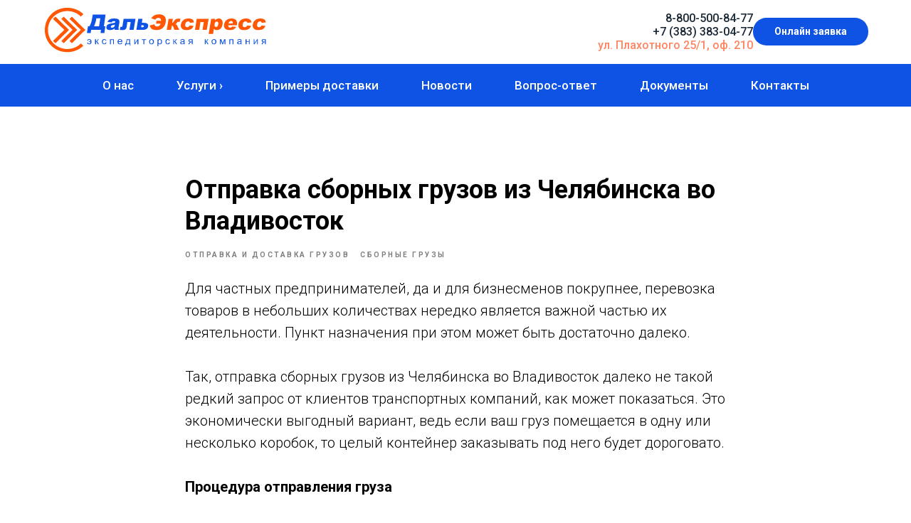

--- FILE ---
content_type: text/html; charset=UTF-8
request_url: https://express54.ru/info/tpost/6x9gr1gcv1-otpravka-sbornih-gruzov-iz-chelyabinska
body_size: 44739
content:
<!DOCTYPE html> <html> <head> <meta charset="utf-8" /> <meta http-equiv="Content-Type" content="text/html; charset=utf-8" /> <meta name="viewport" content="width=device-width, initial-scale=1.0" /> <meta name="yandex-verification" content="5204140c4704ccbd" /> <!--metatextblock-->
    <title>Отправка сборных грузов из Челябинска во Владивосток</title>
    <meta name="description" content="Компания «ДальЭкспресс» предлагает доставку сборных грузов из Челябинска во Владивосток">
    <meta name="keywords" content="сборные грузы, отправка сборных грузов, доставка сборных грузов, сборные грузы из Челябинска во Владивосток">
    <meta name="robots" content="index, follow" />

    <meta property="og:title" content="Отправка сборных грузов из Челябинска во Владивосток" />
    <meta property="og:description" content="Компания «ДальЭкспресс» предлагает доставку сборных грузов из Челябинска во Владивосток" />
    <meta property="og:type" content="website" />
    <meta property="og:url" content="https://express54.ru/info/tpost/6x9gr1gcv1-otpravka-sbornih-gruzov-iz-chelyabinska" />
    <meta property="og:image" content="" />

    <link rel="canonical" href="https://express54.ru/info/tpost/6x9gr1gcv1-otpravka-sbornih-gruzov-iz-chelyabinska" />
    <link rel="alternate" type="application/rss+xml" title="Статьи" href="https://express54.ru/rss-feed-561805414752.xml" />
    <link rel="amphtml" href="https://express54.ru/info/tpost/6x9gr1gcv1-otpravka-sbornih-gruzov-iz-chelyabinska?amp=true">

<!--/metatextblock--> <meta name="format-detection" content="telephone=no" /> <meta http-equiv="x-dns-prefetch-control" content="on"> <link rel="dns-prefetch" href="https://ws.tildacdn.com"> <link rel="dns-prefetch" href="https://static.tildacdn.com"> <link rel="shortcut icon" href="https://static.tildacdn.com/tild3135-3335-4631-b436-636665323564/favicon.ico" type="image/x-icon" /> <!-- Assets --> <script src="https://neo.tildacdn.com/js/tilda-fallback-1.0.min.js" async charset="utf-8"></script> <link rel="stylesheet" href="https://static.tildacdn.com/css/tilda-grid-3.0.min.css" type="text/css" media="all" onerror="this.loaderr='y';"/> <link rel="stylesheet" href="https://static.tildacdn.com/ws/project3062897/tilda-blocks-page14395658.min.css?t=1765865105" type="text/css" media="all" onerror="this.loaderr='y';" /><link rel="stylesheet" href="https://static.tildacdn.com/ws/project3062897/tilda-blocks-page14369907.min.css?t=1768962398" type="text/css" media="all" onerror="this.loaderr='y';" /><link rel="stylesheet" href="https://static.tildacdn.com/ws/project3062897/tilda-blocks-page16288003.min.css?t=1768962398" type="text/css" media="all" onerror="this.loaderr='y';" /> <link rel="preconnect" href="https://fonts.gstatic.com"> <link href="https://fonts.googleapis.com/css2?family=Roboto:wght@300;400;500;700&subset=latin,cyrillic" rel="stylesheet"> <link rel="stylesheet" href="https://static.tildacdn.com/css/tilda-animation-2.0.min.css" type="text/css" media="all" onerror="this.loaderr='y';" /> <link rel="stylesheet" href="https://static.tildacdn.com/css/tilda-feed-1.1.min.css" type="text/css" media="all" /><link rel="stylesheet" href="https://static.tildacdn.com/css/tilda-cards-1.0.min.css" type="text/css" media="all" /> <link rel="stylesheet" href="https://static.tildacdn.com/css/tilda-popup-1.1.min.css" type="text/css" media="print" onload="this.media='all';" onerror="this.loaderr='y';" /> <noscript><link rel="stylesheet" href="https://static.tildacdn.com/css/tilda-popup-1.1.min.css" type="text/css" media="all" /></noscript> <link rel="stylesheet" href="https://static.tildacdn.com/css/tilda-slds-1.4.min.css" type="text/css" media="print" onload="this.media='all';" onerror="this.loaderr='y';" /> <noscript><link rel="stylesheet" href="https://static.tildacdn.com/css/tilda-slds-1.4.min.css" type="text/css" media="all" /></noscript> <link rel="stylesheet" href="https://static.tildacdn.com/css/tilda-menusub-1.0.min.css" type="text/css" media="print" onload="this.media='all';" onerror="this.loaderr='y';" /> <noscript><link rel="stylesheet" href="https://static.tildacdn.com/css/tilda-menusub-1.0.min.css" type="text/css" media="all" /></noscript> <link rel="stylesheet" href="https://static.tildacdn.com/css/tilda-menu-widgeticons-1.0.min.css" type="text/css" media="all" onerror="this.loaderr='y';" /> <link rel="stylesheet" href="https://static.tildacdn.com/css/tilda-forms-1.0.min.css" type="text/css" media="all" onerror="this.loaderr='y';" /> <link rel="stylesheet" href="https://static.tildacdn.com/css/tilda-cover-1.0.min.css" type="text/css" media="all" onerror="this.loaderr='y';" /> <link rel="stylesheet" href="https://static.tildacdn.com/css/tilda-zoom-2.0.min.css" type="text/css" media="print" onload="this.media='all';" onerror="this.loaderr='y';" /> <noscript><link rel="stylesheet" href="https://static.tildacdn.com/css/tilda-zoom-2.0.min.css" type="text/css" media="all" /></noscript> <script nomodule src="https://static.tildacdn.com/js/tilda-polyfill-1.0.min.js" charset="utf-8"></script> <script type="text/javascript">function t_onReady(func) {if(document.readyState!='loading') {func();} else {document.addEventListener('DOMContentLoaded',func);}}
function t_onFuncLoad(funcName,okFunc,time) {if(typeof window[funcName]==='function') {okFunc();} else {setTimeout(function() {t_onFuncLoad(funcName,okFunc,time);},(time||100));}}function t_throttle(fn,threshhold,scope) {return function() {fn.apply(scope||this,arguments);};}</script> <script src="https://static.tildacdn.com/js/jquery-1.10.2.min.js" charset="utf-8" onerror="this.loaderr='y';"></script> <script src="https://static.tildacdn.com/js/tilda-scripts-3.0.min.js" charset="utf-8" defer onerror="this.loaderr='y';"></script> <script src="https://static.tildacdn.com/ws/project3062897/tilda-blocks-page14395658.min.js?t=1765865105" charset="utf-8" onerror="this.loaderr='y';"></script><script src="https://static.tildacdn.com/ws/project3062897/tilda-blocks-page14369907.min.js?t=1768962398" onerror="this.loaderr='y';"></script><script src="https://static.tildacdn.com/ws/project3062897/tilda-blocks-page16288003.min.js?t=1768962398" onerror="this.loaderr='y';"></script> <script src="https://static.tildacdn.com/js/tilda-lazyload-1.0.min.js" charset="utf-8" async onerror="this.loaderr='y';"></script> <script src="https://static.tildacdn.com/js/tilda-animation-2.0.min.js" charset="utf-8" async onerror="this.loaderr='y';"></script> <script src="https://static.tildacdn.com/js/tilda-feed-1.1.min.js" charset="utf-8"></script><script src="https://static.tildacdn.com/js/tilda-cards-1.0.min.js" charset="utf-8"></script><script src="https://static.tildacdn.com/js/tilda-submenublocks-1.0.min.js" charset="utf-8"></script><script src="https://static.tildacdn.com/js/tilda-vote-1.1.min.js" charset="utf-8"></script><script src="https://static.tildacdn.com/js/tilda-animation-sbs-1.0.min.js" charset="utf-8"></script> <script src="https://static.tildacdn.com/js/tilda-slds-1.4.min.js" charset="utf-8" async onerror="this.loaderr='y';"></script> <script src="https://static.tildacdn.com/js/hammer.min.js" charset="utf-8" async onerror="this.loaderr='y';"></script> <script src="https://static.tildacdn.com/js/tilda-menusub-1.0.min.js" charset="utf-8" async onerror="this.loaderr='y';"></script> <script src="https://static.tildacdn.com/js/tilda-menu-1.0.min.js" charset="utf-8" async onerror="this.loaderr='y';"></script> <script src="https://static.tildacdn.com/js/tilda-menu-widgeticons-1.0.min.js" charset="utf-8" async onerror="this.loaderr='y';"></script> <script src="https://static.tildacdn.com/js/tilda-forms-1.0.min.js" charset="utf-8" async onerror="this.loaderr='y';"></script> <script src="https://static.tildacdn.com/js/tilda-cover-1.0.min.js" charset="utf-8" async onerror="this.loaderr='y';"></script> <script src="https://static.tildacdn.com/js/tilda-map-1.0.min.js" charset="utf-8" async onerror="this.loaderr='y';"></script> <script src="https://static.tildacdn.com/js/tilda-popup-1.0.min.js" charset="utf-8" async onerror="this.loaderr='y';"></script> <script src="https://static.tildacdn.com/js/tilda-zoom-2.0.min.js" charset="utf-8" async onerror="this.loaderr='y';"></script> <script src="https://static.tildacdn.com/js/tilda-skiplink-1.0.min.js" charset="utf-8" async onerror="this.loaderr='y';"></script> <script src="https://static.tildacdn.com/js/tilda-events-1.0.min.js" charset="utf-8" async onerror="this.loaderr='y';"></script> <!-- nominify begin --><meta name="mailru-domain" content="00w60XCSCmu3WEnK" /><!-- nominify end --><script type="text/javascript">window.dataLayer=window.dataLayer||[];</script> <script type="text/javascript">(function() {if((/bot|google|yandex|baidu|bing|msn|duckduckbot|teoma|slurp|crawler|spider|robot|crawling|facebook/i.test(navigator.userAgent))===false&&typeof(sessionStorage)!='undefined'&&sessionStorage.getItem('visited')!=='y'&&document.visibilityState){var style=document.createElement('style');style.type='text/css';style.innerHTML='@media screen and (min-width: 980px) {.t-records {opacity: 0;}.t-records_animated {-webkit-transition: opacity ease-in-out .2s;-moz-transition: opacity ease-in-out .2s;-o-transition: opacity ease-in-out .2s;transition: opacity ease-in-out .2s;}.t-records.t-records_visible {opacity: 1;}}';document.getElementsByTagName('head')[0].appendChild(style);function t_setvisRecs(){var alr=document.querySelectorAll('.t-records');Array.prototype.forEach.call(alr,function(el) {el.classList.add("t-records_animated");});setTimeout(function() {Array.prototype.forEach.call(alr,function(el) {el.classList.add("t-records_visible");});sessionStorage.setItem("visited","y");},400);}
document.addEventListener('DOMContentLoaded',t_setvisRecs);}})();</script></head> <body class="t-body" style="margin:0;"> <!--allrecords--> <div id="allrecords" class="t-records" data-post-page="y" data-hook="blocks-collection-content-node" data-tilda-project-id="3062897" data-tilda-page-id="14395658" data-tilda-page-alias="info" data-tilda-formskey="4158209f80e85c905e93f4ba136572c8" data-tilda-imgoptimoff="yes" data-tilda-lazy="yes" data-tilda-root-zone="com" data-tilda-project-headcode="yes" data-tilda-project-country="RU">

<!-- POST START -->

<!--header-->
<div id="t-header" class="t-records" data-hook="blocks-collection-content-node" data-tilda-project-id="3062897" data-tilda-page-id="14369907" data-tilda-page-alias="header" data-tilda-formskey="4158209f80e85c905e93f4ba136572c8" data-tilda-imgoptimoff="yes" data-tilda-lazy="yes" data-tilda-root-zone="one"  data-tilda-project-headcode="yes"     data-tilda-project-country="RU">

    <div id="rec237030225" class="r t-rec t-rec_pt_0 t-rec_pb_0" style="padding-top:0px;padding-bottom:0px; " data-animationappear="off" data-record-type="360"      >
<!-- T360 -->

        
    <style>
    @media screen and (min-width: 980px) {
        .t-records {
            opacity: 0;
        }
        .t-records_animated {
            -webkit-transition: opacity ease-in-out 1s;
            -moz-transition: opacity ease-in-out 1s;
            -o-transition: opacity ease-in-out 1s;
            transition: opacity ease-in-out 1s;
        }
        .t-records.t-records_visible,
        .t-records .t-records {
            opacity: 1;
        }
    }
    </style>
    
    
    
    <script>
        t_onReady(function () {
            var allRecords = document.querySelector('.t-records');
            window.addEventListener('pageshow', function (event) {
                if (event.persisted) {
                    allRecords.classList.add('t-records_visible');
                }
            });
        
            var rec = document.querySelector('#rec237030225');
            if (!rec) return;
            rec.setAttribute('data-animationappear', 'off');
            rec.style.opacity = '1';
            allRecords.classList.add('t-records_animated');
            setTimeout(function () {
                allRecords.classList.add('t-records_visible');
            }, 200);
        });
    </script>

        <script>
        t_onReady(function () {
            var selects = 'button:not(.t-submit):not(.t835__btn_next):not(.t835__btn_prev):not(.t835__btn_result):not(.t862__btn_next):not(.t862__btn_prev):not(.t862__btn_result):not(.t854__news-btn):not(.t862__btn_next),' +
                'a:not([href*="#"]):not(.carousel-control):not(.t-carousel__control):not(.t807__btn_reply):not([href^="#price"]):not([href^="javascript"]):not([href^="mailto"]):not([href^="tel"]):not([href^="link_sub"]):not(.js-feed-btn-show-more):not(.t367__opener):not([href^="https://www.dropbox.com/"])';
            var elements = document.querySelectorAll(selects);
            Array.prototype.forEach.call(elements, function (element) {
                if (element.getAttribute('data-menu-submenu-hook')) return;
                element.addEventListener('click', function (event) {
                    var goTo = this.getAttribute('href');
                    if (goTo !== null && !goTo.startsWith('#')) {
                        var ctrl = event.ctrlKey;
                        var cmd = event.metaKey && navigator.platform.indexOf('Mac') !== -1;
                        if (!ctrl && !cmd) {
                            var target = this.getAttribute('target');
                            if (target !== '_blank') {
                                event.preventDefault();
                                var allRecords = document.querySelector('.t-records');
                                if (allRecords) {
                                    allRecords.classList.remove('t-records_visible');
                                }
                                setTimeout(function () {
                                    window.location = goTo;
                                }, 500);
                            }
                        }
                    }
                });
            });
        });
    </script>
    
        <style>
    .t360__bar {
        background-color: #0e53e3;
    }
    </style>
    <script>
        t_onReady(function () {
            var isSafari = /Safari/.test(navigator.userAgent) && /Apple Computer/.test(navigator.vendor);
			if (!isSafari) {
                document.body.insertAdjacentHTML('beforeend', '<div class="t360__progress"><div class="t360__bar"></div></div>');
                setTimeout(function () {
                    var bar = document.querySelector('.t360__bar');
                    if (bar) bar.classList.add('t360__barprogress');
                }, 10);
            }
        });

        // Функция финализации прогресс-бара
        function t360_onProgressLoad() {
            var bar = document.querySelector('.t360__bar');
            if (!bar) return;
            bar.classList.remove('t360__barprogress');
            bar.classList.add('t360__barprogressfinished');
            setTimeout(function () {
                bar.classList.add('t360__barprogresshidden');
            }, 20);
            setTimeout(function () {
                var progress = document.querySelector('.t360__progress');
                if (progress) progress.style.display = 'none';
            }, 500);
        }
        // Если документ уже загружен – не вешаем listener, а запускаем сразу (с задержкой, чтобы прогресс-бар успел появиться)
        if (document.readyState === 'complete') {
            setTimeout(t360_onProgressLoad, 60);
        } else {
            window.addEventListener('load', t360_onProgressLoad);
        }
    </script>
        

</div>


    <div id="rec237030226" class="r t-rec t-screenmin-1200px" style="background-color:#ffffff; " data-animationappear="off" data-record-type="257"  data-screen-min="1200px"  data-bg-color="#ffffff"  >
	
<!-- T228 -->


<div id="nav237030226marker"></div>
					
<div id="nav237030226"  class="t228 t228__positionstatic  " style="background-color: rgba(240,245,242,0); height:90px; " data-bgcolor-hex="#f0f5f2" data-bgcolor-rgba="rgba(240,245,242,0)" data-navmarker="nav237030226marker" data-appearoffset="" data-bgopacity-two="" data-menushadow="" data-menushadow-css="" data-bgopacity="0.0"   data-menu-items-align="center" data-menu="yes">
	<div class="t228__maincontainer t228__c12collumns" style="height:90px;">
		<div class="t228__padding40px"></div>
		<div class="t228__leftside">
							<div class="t228__leftcontainer">
										<a href="/" class="t228__imgwrapper" >
																		<img class="t228__imglogo t228__imglogomobile" 
								src="https://static.tildacdn.com/tild6339-3130-4866-b731-393465633731/photo.svg" 
								imgfield="img"
								 style="max-width: 320px; width: 320px; min-width: 320px; height: auto; display: block;"
																 alt="ДальЭкспресс"
								>
																</a>
									</div>
					</div>
		<div class="t228__centerside ">
					</div>

		<div class="t228__rightside">
							<div class="t228__rightcontainer">
											<div class="t228__right_descr" field="descr"><a href="tel:88005008477">8-800-500-84-77</a><br /><a href="tel:+73833830477">+7 (383) 383-04-77</a><br /><a href="https://yandex.ru/maps/-/CCUE56HvLB" target="_blank" rel="noreferrer noopener">ул. Плахотного 25/1, оф. 210</a></div>
															            
											<div class="t228__right_buttons">
							<div class="t228__right_buttons_wrap">
																	<div class="t228__right_buttons_but">
										
						
	
	
						
						
				
				
						
																							
			<a
			class="t-btn t-btnflex t-btnflex_type_button t-btnflex_sm"
										href="#popupzakaz"
																												><span class="t-btnflex__text">Онлайн заявка</span>
<style>#rec237030226 .t-btnflex.t-btnflex_type_button {color:#ffffff;background-color:#0e53e3;--border-width:0px;border-style:none !important;border-radius:20px;box-shadow:none !important;transition-duration:0.2s;transition-property: background-color, color, border-color, box-shadow, opacity, transform, gap;transition-timing-function: ease-in-out;}@media (hover: hover) {#rec237030226 .t-btnflex.t-btnflex_type_button:not(.t-animate_no-hover):hover {box-shadow:0px 0px 30px rgba(0,0,0,0.1) !important;}#rec237030226 .t-btnflex.t-btnflex_type_button:not(.t-animate_no-hover):focus-visible {box-shadow:0px 0px 30px rgba(0,0,0,0.1) !important;}}</style></a>
										</div>
																							</div>
						</div>
														</div>
					</div>
		<div class="t228__padding40px">
					</div>
	</div>
</div>



<style>
	@media screen and (max-width: 980px) {
					#rec237030226 .t228__leftcontainer {
				padding: 20px;
			}
			#rec237030226 .t228__imglogo {
				padding: 20px 0;
			}
		
		#rec237030226 .t228 {
					position: static;
				}
	}
</style>

<script>
		window.addEventListener('load', function () {
		t_onFuncLoad('t228_setWidth', function () {
			t228_setWidth('237030226');
		});
	});
		
	window.addEventListener('resize', t_throttle(function () {
				t_onFuncLoad('t228_setWidth', function () {
			t228_setWidth('237030226');
		});
				t_onFuncLoad('t_menu__setBGcolor', function () {
			t_menu__setBGcolor('237030226', '.t228');
		});
	}));

	t_onReady(function () {
				t_onFuncLoad('t_menu__highlightActiveLinks', function () {
			t_menu__highlightActiveLinks('.t228__list_item a');
		});
					
		t_onFuncLoad('t228__init', function () {
			t228__init('237030226');
		});
	
		t_onFuncLoad('t_menu__setBGcolor', function () {
			t_menu__setBGcolor('237030226', '.t228');
		});
		
		t_onFuncLoad('t_menu__interactFromKeyboard', function () {
	        t_menu__interactFromKeyboard('237030226');
		});
	
				t_onFuncLoad('t228_setWidth', function () {
			t228_setWidth('237030226');
		});
			
			
			
			});
</script>






<style>
#rec237030226 .t-menu__link-item{
		-webkit-transition: color 0.3s ease-in-out, opacity 0.3s ease-in-out;
	transition: color 0.3s ease-in-out, opacity 0.3s ease-in-out;	
		}



#rec237030226 .t-menu__link-item.t-active:not(.t978__menu-link){
			opacity:0.95 !important;}




@supports (overflow:-webkit-marquee) and (justify-content:inherit)
{
	#rec237030226 .t-menu__link-item,
	#rec237030226 .t-menu__link-item.t-active {
	opacity: 1 !important;
	}
}
</style>









	
				
				
					
						
		
										
		
									
																
		 

		
							
						
		
										
		
									
																
		 

		
							
						
		
										
		
									
																
		 

		
							
						
		
										
		
									
																
		 

		
				
			<style> #rec237030226 .t228__leftcontainer a {   color: #000000; } #rec237030226 a.t-menu__link-item {   color: #1b2936; font-weight: 500; } #rec237030226 .t228__right_langs_lang a {   color: #1b2936; font-weight: 500; } #rec237030226 .t228__right_descr {  font-size: 16px;  color: #1b2936; font-family: 'Roboto'; font-weight: 500; }</style>
	








	
				
				
					
						
		
										
		
							
					
																
		 

		
				
			<style> #rec237030226 .t228__logo {   color: #000000; }</style>
	

</div>


    <div id="rec258823942" class="r t-rec t-screenmin-980px t-screenmax-1200px" style="background-color:#ffffff; " data-animationappear="off" data-record-type="257"  data-screen-min="980px" data-screen-max="1200px" data-bg-color="#ffffff"  >
	
<!-- T228 -->


<div id="nav258823942marker"></div>
					
<div id="nav258823942"  class="t228 t228__positionstatic  " style="background-color: rgba(240,245,242,0); height:90px; " data-bgcolor-hex="#f0f5f2" data-bgcolor-rgba="rgba(240,245,242,0)" data-navmarker="nav258823942marker" data-appearoffset="" data-bgopacity-two="" data-menushadow="" data-menushadow-css="" data-bgopacity="0.0"   data-menu-items-align="center" data-menu="yes">
	<div class="t228__maincontainer t228__c12collumns" style="height:90px;">
		<div class="t228__padding40px"></div>
		<div class="t228__leftside">
							<div class="t228__leftcontainer">
										<a href="/" class="t228__imgwrapper" >
																		<img class="t228__imglogo t228__imglogomobile" 
								src="https://static.tildacdn.com/tild6339-3130-4866-b731-393465633731/photo.svg" 
								imgfield="img"
								 style="max-width: 240px; width: 240px; min-width: 240px; height: auto; display: block;"
																 alt="ДальЭкспресс"
								>
																</a>
									</div>
					</div>
		<div class="t228__centerside ">
					</div>

		<div class="t228__rightside">
							<div class="t228__rightcontainer">
											<div class="t228__right_descr" field="descr"><a href="tel:88005008477">8-800-500-84-77</a><br /><a href="tel:+73833830477">+7 (383) 383-04-77</a><br /><a href="https://yandex.ru/maps/-/CCUE56HvLB" target="_blank" rel="noreferrer noopener">ул. Плахотного 25/1, оф. 210</a></div>
															            
											<div class="t228__right_buttons">
							<div class="t228__right_buttons_wrap">
																	<div class="t228__right_buttons_but">
										
						
	
	
						
						
				
				
						
																							
			<a
			class="t-btn t-btnflex t-btnflex_type_button t-btnflex_sm"
										href="#popupzakaz"
																												><span class="t-btnflex__text">Онлайн заявка</span>
<style>#rec258823942 .t-btnflex.t-btnflex_type_button {color:#ffffff;background-color:#0e53e3;--border-width:0px;border-style:none !important;border-radius:20px;box-shadow:none !important;transition-duration:0.2s;transition-property: background-color, color, border-color, box-shadow, opacity, transform, gap;transition-timing-function: ease-in-out;}@media (hover: hover) {#rec258823942 .t-btnflex.t-btnflex_type_button:not(.t-animate_no-hover):hover {box-shadow:0px 0px 30px rgba(0,0,0,0.1) !important;}#rec258823942 .t-btnflex.t-btnflex_type_button:not(.t-animate_no-hover):focus-visible {box-shadow:0px 0px 30px rgba(0,0,0,0.1) !important;}}</style></a>
										</div>
																									<div class="t228__right_buttons_but">
										
						
	
	
						
						
				
				
						
																							
			<a
			class="t-btn t-btnflex t-btnflex_type_button2 t-btnflex_sm"
										href="#menuopen900"
																												><span class="t-btnflex__text">≡</span>
<style>#rec258823942 .t-btnflex.t-btnflex_type_button2 {color:#ffffff;background-color:#ff5703;--border-width:0px;border-style:none !important;border-radius:20px;box-shadow:none !important;transition-duration:0.2s;transition-property: background-color, color, border-color, box-shadow, opacity, transform, gap;transition-timing-function: ease-in-out;}@media (hover: hover) {#rec258823942 .t-btnflex.t-btnflex_type_button2:not(.t-animate_no-hover):hover {box-shadow:0px 0px 30px rgba(0,0,0,0.1) !important;}#rec258823942 .t-btnflex.t-btnflex_type_button2:not(.t-animate_no-hover):focus-visible {box-shadow:0px 0px 30px rgba(0,0,0,0.1) !important;}}</style></a>
										</div>
															</div>
						</div>
														</div>
					</div>
		<div class="t228__padding40px">
					</div>
	</div>
</div>



<style>
	@media screen and (max-width: 980px) {
					#rec258823942 .t228__leftcontainer {
				padding: 20px;
			}
			#rec258823942 .t228__imglogo {
				padding: 20px 0;
			}
		
		#rec258823942 .t228 {
					position: static;
				}
	}
</style>

<script>
		window.addEventListener('load', function () {
		t_onFuncLoad('t228_setWidth', function () {
			t228_setWidth('258823942');
		});
	});
		
	window.addEventListener('resize', t_throttle(function () {
				t_onFuncLoad('t228_setWidth', function () {
			t228_setWidth('258823942');
		});
				t_onFuncLoad('t_menu__setBGcolor', function () {
			t_menu__setBGcolor('258823942', '.t228');
		});
	}));

	t_onReady(function () {
				t_onFuncLoad('t_menu__highlightActiveLinks', function () {
			t_menu__highlightActiveLinks('.t228__list_item a');
		});
					
		t_onFuncLoad('t228__init', function () {
			t228__init('258823942');
		});
	
		t_onFuncLoad('t_menu__setBGcolor', function () {
			t_menu__setBGcolor('258823942', '.t228');
		});
		
		t_onFuncLoad('t_menu__interactFromKeyboard', function () {
	        t_menu__interactFromKeyboard('258823942');
		});
	
				t_onFuncLoad('t228_setWidth', function () {
			t228_setWidth('258823942');
		});
			
			
			
			});
</script>






<style>
#rec258823942 .t-menu__link-item{
		-webkit-transition: color 0.3s ease-in-out, opacity 0.3s ease-in-out;
	transition: color 0.3s ease-in-out, opacity 0.3s ease-in-out;	
		}



#rec258823942 .t-menu__link-item.t-active:not(.t978__menu-link){
			opacity:0.95 !important;}




@supports (overflow:-webkit-marquee) and (justify-content:inherit)
{
	#rec258823942 .t-menu__link-item,
	#rec258823942 .t-menu__link-item.t-active {
	opacity: 1 !important;
	}
}
</style>









	
				
				
					
						
		
										
		
									
																
		 

		
							
						
		
										
		
									
																
		 

		
							
						
		
										
		
									
																
		 

		
							
						
		
										
		
									
																
		 

		
				
			<style> #rec258823942 .t228__leftcontainer a {   color: #000000; } #rec258823942 a.t-menu__link-item {   color: #1b2936; font-weight: 500; } #rec258823942 .t228__right_langs_lang a {   color: #1b2936; font-weight: 500; } #rec258823942 .t228__right_descr {  font-size: 16px;  color: #1b2936; font-family: 'Roboto'; font-weight: 500; }</style>
	








	
				
				
					
						
		
										
		
							
					
																
		 

		
				
			<style> #rec258823942 .t228__logo {   color: #000000; }</style>
	

</div>


    <div id="rec241375050" class="r t-rec t-screenmin-1200px" style=" " data-animationappear="off" data-record-type="257"  data-screen-min="1200px"    >
	
<!-- T228 -->


<div id="nav241375050marker"></div>
						<div class="tmenu-mobile" >
	<div class="tmenu-mobile__container">
			<div class="tmenu-mobile__text t-name t-name_md" field="menu_mob_title">&nbsp;</div>
			
<button type="button" 
    class="t-menuburger t-menuburger_first " 
    aria-label="Navigation menu" 
    aria-expanded="false">
	<span style="background-color:#ffffff;"></span>
	<span style="background-color:#ffffff;"></span>
	<span style="background-color:#ffffff;"></span>
	<span style="background-color:#ffffff;"></span>
</button>


<script>
function t_menuburger_init(recid) {
	var rec = document.querySelector('#rec' + recid);
	if (!rec) return;
    var burger = rec.querySelector('.t-menuburger');
	if (!burger) return;
    var isSecondStyle = burger.classList.contains('t-menuburger_second');
    if (isSecondStyle && !window.isMobile && !('ontouchend' in document)) {
        burger.addEventListener('mouseenter', function() {
            if (burger.classList.contains('t-menuburger-opened')) return;
            burger.classList.remove('t-menuburger-unhovered');
            burger.classList.add('t-menuburger-hovered');
        });
        burger.addEventListener('mouseleave', function() {
            if (burger.classList.contains('t-menuburger-opened')) return;
            burger.classList.remove('t-menuburger-hovered');
            burger.classList.add('t-menuburger-unhovered');
            setTimeout(function() {
                burger.classList.remove('t-menuburger-unhovered');
            }, 300);
        });
    }

    burger.addEventListener('click', function() {
        if (!burger.closest('.tmenu-mobile') &&
            !burger.closest('.t450__burger_container') &&
            !burger.closest('.t466__container') &&
            !burger.closest('.t204__burger') &&
			!burger.closest('.t199__js__menu-toggler')) {
                burger.classList.toggle('t-menuburger-opened');
                burger.classList.remove('t-menuburger-unhovered');
            }
    });

    var menu = rec.querySelector('[data-menu="yes"]');
    if (!menu) return;
    var menuLinks = menu.querySelectorAll('.t-menu__link-item');
	var submenuClassList = ['t978__menu-link_hook', 't978__tm-link', 't966__tm-link', 't794__tm-link', 't-menusub__target-link'];
    Array.prototype.forEach.call(menuLinks, function (link) {
        link.addEventListener('click', function () {
			var isSubmenuHook = submenuClassList.some(function (submenuClass) {
				return link.classList.contains(submenuClass);
			});
			if (isSubmenuHook) return;
            burger.classList.remove('t-menuburger-opened');
        });
    });

	menu.addEventListener('clickedAnchorInTooltipMenu', function () {
		burger.classList.remove('t-menuburger-opened');
	});
}
t_onReady(function() {
	t_onFuncLoad('t_menuburger_init', function(){t_menuburger_init('241375050');});
});
</script>


<style>
.t-menuburger {
    position: relative;
    flex-shrink: 0;
    width: 28px;
    height: 20px;
    padding: 0;
    border: none;
    background-color: transparent;
    outline: none;
    -webkit-transform: rotate(0deg);
    transform: rotate(0deg);
    transition: transform .5s ease-in-out;
    cursor: pointer;
    z-index: 999;
}

/*---menu burger lines---*/
.t-menuburger span {
    display: block;
    position: absolute;
    width: 100%;
    opacity: 1;
    left: 0;
    -webkit-transform: rotate(0deg);
    transform: rotate(0deg);
    transition: .25s ease-in-out;
    height: 3px;
    background-color: #000;
}
.t-menuburger span:nth-child(1) {
    top: 0px;
}
.t-menuburger span:nth-child(2),
.t-menuburger span:nth-child(3) {
    top: 8px;
}
.t-menuburger span:nth-child(4) {
    top: 16px;
}

/*menu burger big*/
.t-menuburger__big {
    width: 42px;
    height: 32px;
}
.t-menuburger__big span {
    height: 5px;
}
.t-menuburger__big span:nth-child(2),
.t-menuburger__big span:nth-child(3) {
    top: 13px;
}
.t-menuburger__big span:nth-child(4) {
    top: 26px;
}

/*menu burger small*/
.t-menuburger__small {
    width: 22px;
    height: 14px;
}
.t-menuburger__small span {
    height: 2px;
}
.t-menuburger__small span:nth-child(2),
.t-menuburger__small span:nth-child(3) {
    top: 6px;
}
.t-menuburger__small span:nth-child(4) {
    top: 12px;
}

/*menu burger opened*/
.t-menuburger-opened span:nth-child(1) {
    top: 8px;
    width: 0%;
    left: 50%;
}
.t-menuburger-opened span:nth-child(2) {
    -webkit-transform: rotate(45deg);
    transform: rotate(45deg);
}
.t-menuburger-opened span:nth-child(3) {
    -webkit-transform: rotate(-45deg);
    transform: rotate(-45deg);
}
.t-menuburger-opened span:nth-child(4) {
    top: 8px;
    width: 0%;
    left: 50%;
}
.t-menuburger-opened.t-menuburger__big span:nth-child(1) {
    top: 6px;
}
.t-menuburger-opened.t-menuburger__big span:nth-child(4) {
    top: 18px;
}
.t-menuburger-opened.t-menuburger__small span:nth-child(1),
.t-menuburger-opened.t-menuburger__small span:nth-child(4) {
    top: 6px;
}

/*---menu burger first style---*/
@media (hover), (min-width:0\0) {
    .t-menuburger_first:hover span:nth-child(1) {
        transform: translateY(1px);
    }
    .t-menuburger_first:hover span:nth-child(4) {
        transform: translateY(-1px);
    }
    .t-menuburger_first.t-menuburger__big:hover span:nth-child(1) {
        transform: translateY(3px);
    }
    .t-menuburger_first.t-menuburger__big:hover span:nth-child(4) {
        transform: translateY(-3px);
    }
}

/*---menu burger second style---*/
.t-menuburger_second span:nth-child(2),
.t-menuburger_second span:nth-child(3) {
    width: 80%;
    left: 20%;
    right: 0;
}
@media (hover), (min-width:0\0) {
    .t-menuburger_second.t-menuburger-hovered span:nth-child(2),
    .t-menuburger_second.t-menuburger-hovered span:nth-child(3) {
        animation: t-menuburger-anim 0.3s ease-out normal forwards;
    }
    .t-menuburger_second.t-menuburger-unhovered span:nth-child(2),
    .t-menuburger_second.t-menuburger-unhovered span:nth-child(3) {
        animation: t-menuburger-anim2 0.3s ease-out normal forwards;
    }
}

.t-menuburger_second.t-menuburger-opened span:nth-child(2),
.t-menuburger_second.t-menuburger-opened span:nth-child(3){
    left: 0;
    right: 0;
    width: 100%!important;
}

/*---menu burger third style---*/
.t-menuburger_third span:nth-child(4) {
    width: 70%;
    left: unset;
    right: 0;
}
@media (hover), (min-width:0\0) {
    .t-menuburger_third:not(.t-menuburger-opened):hover span:nth-child(4) {
        width: 100%;
    }
}
.t-menuburger_third.t-menuburger-opened span:nth-child(4) {
    width: 0!important;
    right: 50%;
}

/*---menu burger fourth style---*/
.t-menuburger_fourth {
	height: 12px;
}
.t-menuburger_fourth.t-menuburger__small {
	height: 8px;
}
.t-menuburger_fourth.t-menuburger__big {
	height: 18px;
}
.t-menuburger_fourth span:nth-child(2),
.t-menuburger_fourth span:nth-child(3) {
    top: 4px;
    opacity: 0;
}
.t-menuburger_fourth span:nth-child(4) {
    top: 8px;
}
.t-menuburger_fourth.t-menuburger__small span:nth-child(2),
.t-menuburger_fourth.t-menuburger__small span:nth-child(3) {
    top: 3px;
}
.t-menuburger_fourth.t-menuburger__small span:nth-child(4) {
    top: 6px;
}
.t-menuburger_fourth.t-menuburger__small span:nth-child(2),
.t-menuburger_fourth.t-menuburger__small span:nth-child(3) {
    top: 3px;
}
.t-menuburger_fourth.t-menuburger__small span:nth-child(4) {
    top: 6px;
}
.t-menuburger_fourth.t-menuburger__big span:nth-child(2),
.t-menuburger_fourth.t-menuburger__big span:nth-child(3) {
    top: 6px;
}
.t-menuburger_fourth.t-menuburger__big span:nth-child(4) {
    top: 12px;
}
@media (hover), (min-width:0\0) {
    .t-menuburger_fourth:not(.t-menuburger-opened):hover span:nth-child(1) {
        transform: translateY(1px);
    }
    .t-menuburger_fourth:not(.t-menuburger-opened):hover span:nth-child(4) {
        transform: translateY(-1px);
    }
    .t-menuburger_fourth.t-menuburger__big:not(.t-menuburger-opened):hover span:nth-child(1) {
        transform: translateY(3px);
    }
    .t-menuburger_fourth.t-menuburger__big:not(.t-menuburger-opened):hover span:nth-child(4) {
        transform: translateY(-3px);
    }
}
.t-menuburger_fourth.t-menuburger-opened span:nth-child(1),
.t-menuburger_fourth.t-menuburger-opened span:nth-child(4) {
    top: 4px;
}
.t-menuburger_fourth.t-menuburger-opened span:nth-child(2),
.t-menuburger_fourth.t-menuburger-opened span:nth-child(3) {
    opacity: 1;
}

/*---menu burger animations---*/
@keyframes t-menuburger-anim {
    0% {
        width: 80%;
        left: 20%;
        right: 0;
    }

    50% {
        width: 100%;
        left: 0;
        right: 0;
    }

    100% {
        width: 80%;
        left: 0;
        right: 20%;

    }
}
@keyframes t-menuburger-anim2 {
    0% {
        width: 80%;
        left: 0;
    }

    50% {
        width: 100%;
        right: 0;
        left: 0;
    }

    100% {
        width: 80%;
        left: 20%;
        right: 0;
    }
}
</style>	</div>
</div>

<style>
.tmenu-mobile {
	background-color: #111;
	display: none;
	width: 100%;
	top: 0;
	z-index: 990;
}

.tmenu-mobile_positionfixed {
	position: fixed;
}

.tmenu-mobile__text {
	color: #fff;
}

.tmenu-mobile__container {
	min-height: 64px;
	padding: 20px;
	position: relative;
	box-sizing: border-box;
	display: -webkit-flex;
	display: -ms-flexbox;
	display: flex;
	-webkit-align-items: center;
	    -ms-flex-align: center;
	        align-items: center;
	-webkit-justify-content: space-between;
	    -ms-flex-pack: justify;
	        justify-content: space-between;
}

.tmenu-mobile__list {
	display: block;
}

.tmenu-mobile__burgerlogo {
    display: inline-block;
    font-size: 24px;
    font-weight: 400;
    white-space: nowrap;
    vertical-align: middle;
}

.tmenu-mobile__imglogo {
	height: auto;
    display: block;
    max-width: 300px!important;
	box-sizing: border-box;
	padding: 0;
	margin: 0 auto;
}

@media screen and (max-width: 980px) {
	.tmenu-mobile__menucontent_hidden {
		display: none;
		height: 100%;
	}
	.tmenu-mobile {
		display: block;
	}
}
@media screen and (max-width: 980px) {
    		#rec241375050 .tmenu-mobile {
            background-color: #0e53e3;
        }
    	
            #rec241375050 .t-menuburger {
            -webkit-order: 1;
	    	-ms-flex-order: 1;
	        	order: 1;
        }
    }
</style>










	
				
				
					
						
		
										
		
									
																
		 

		
				
			<style> #rec241375050 .tmenu-mobile__burgerlogo a {   color: #000000; }</style>
	








	
				
				
					
						
		
										
		
							
					
																
		 

		
				
			<style> #rec241375050 .tmenu-mobile__burgerlogo__title {   color: #000000; }</style>
	
<div id="nav241375050"  class="t228 t228__positionstatic  tmenu-mobile__menucontent_hidden" style="background-color: rgba(14,83,227,1); height:60px; " data-bgcolor-hex="#0e53e3" data-bgcolor-rgba="rgba(14,83,227,1)" data-navmarker="nav241375050marker" data-appearoffset="" data-bgopacity-two="" data-menushadow="" data-menushadow-css="" data-bgopacity="1"   data-menu-items-align="center" data-menu="yes">
	<div class="t228__maincontainer t228__c12collumns" style="height:60px;">
		<div class="t228__padding40px"></div>
		<div class="t228__leftside">
					</div>
		<div class="t228__centerside ">
							<nav class="t228__centercontainer">
					<ul role="list" class="t228__list t-menu__list t228__list_hidden">
																																			<li class="t228__list_item" 
									style="padding:0 30px 0 0;">
									<a class="t-menu__link-item" 
										href="/about"
									   											 
																				 
																				data-menu-submenu-hook="" 
										data-menu-item-number="1"
									>
										О нас
									</a>
																		</li>
																							<li class="t228__list_item" 
									style="padding:0 30px;">
									<a class="t-menu__link-item" 
										href="#menuservices"
									   											 
																				 
																				data-menu-submenu-hook="" 
										data-menu-item-number="2"
									>
										Услуги ›
									</a>
																		</li>
																							<li class="t228__list_item" 
									style="padding:0 30px;">
									<a class="t-menu__link-item" 
										href="/case"
									   											 
																				 
																				data-menu-submenu-hook="" 
										data-menu-item-number="3"
									>
										Примеры доставки
									</a>
																		</li>
																							<li class="t228__list_item" 
									style="padding:0 30px;">
									<a class="t-menu__link-item" 
										href="/news"
									   											 
																				 
																				data-menu-submenu-hook="" 
										data-menu-item-number="4"
									>
										Новости
									</a>
																		</li>
																							<li class="t228__list_item" 
									style="padding:0 30px;">
									<a class="t-menu__link-item" 
										href="/faq"
									   											 
																				 
																				data-menu-submenu-hook="" 
										data-menu-item-number="5"
									>
										Вопрос-ответ
									</a>
																		</li>
																							<li class="t228__list_item" 
									style="padding:0 30px;">
									<a class="t-menu__link-item" 
										href="/docs"
									   											 
																				 
																				data-menu-submenu-hook="" 
										data-menu-item-number="6"
									>
										Документы
									</a>
																		</li>
																							<li class="t228__list_item" 
									style="padding:0 0 0 30px;">
									<a class="t-menu__link-item" 
										href="/contacts"
									   											 
																				 
																				data-menu-submenu-hook="" 
										data-menu-item-number="7"
									>
										Контакты
									</a>
																		</li>
																																				</ul>
				</nav>
					</div>

		<div class="t228__rightside">
					</div>
		<div class="t228__padding40px">
					</div>
	</div>
</div>



<style>
	@media screen and (max-width: 980px) {
					#rec241375050 .t228__leftcontainer {
				padding: 20px;
			}
			#rec241375050 .t228__imglogo {
				padding: 20px 0;
			}
		
		#rec241375050 .t228 {
					position: static;
				}
	}
</style>

<script>
		window.addEventListener('load', function () {
		t_onFuncLoad('t228_setWidth', function () {
			t228_setWidth('241375050');
		});
	});
		
	window.addEventListener('resize', t_throttle(function () {
				t_onFuncLoad('t228_setWidth', function () {
			t228_setWidth('241375050');
		});
				t_onFuncLoad('t_menu__setBGcolor', function () {
			t_menu__setBGcolor('241375050', '.t228');
		});
	}));

	t_onReady(function () {
				t_onFuncLoad('t_menu__highlightActiveLinks', function () {
			t_menu__highlightActiveLinks('.t228__list_item a');
		});
					
		t_onFuncLoad('t228__init', function () {
			t228__init('241375050');
		});
	
		t_onFuncLoad('t_menu__setBGcolor', function () {
			t_menu__setBGcolor('241375050', '.t228');
		});
		
		t_onFuncLoad('t_menu__interactFromKeyboard', function () {
	        t_menu__interactFromKeyboard('241375050');
		});
	
				t_onFuncLoad('t228_setWidth', function () {
			t228_setWidth('241375050');
		});
			
			
			
				t_onFuncLoad('t_menu__createMobileMenu', function () {
			t_menu__createMobileMenu('241375050', '.t228');
		});
			});
</script>





		
<style>
#rec241375050 .t-menu__link-item{
		-webkit-transition: color 0.3s ease-in-out, opacity 0.3s ease-in-out;
	transition: color 0.3s ease-in-out, opacity 0.3s ease-in-out;	
			position: relative;
	}


#rec241375050 .t-menu__link-item:not(.t-active):not(.tooltipstered)::after {
	content: '';
	position: absolute;
	left: 0;
		bottom: 20%;
	opacity: 0;
	width: 100%;
	height: 100%;
	border-bottom: 0px solid #b3c1c7;
	-webkit-box-shadow: inset 0px -1px 0px 0px #b3c1c7;
	-moz-box-shadow: inset 0px -1px 0px 0px #b3c1c7;
	box-shadow: inset 0px -1px 0px 0px #b3c1c7;
		-webkit-transition: all 0.3s ease;
	transition: all 0.3s ease;
	pointer-events: none;
}

#rec241375050 .t-menu__link-item.t-active:not(.t978__menu-link){
			opacity:0.95 !important;}


#rec241375050 .t-menu__link-item:not(.t-active):not(.tooltipstered):hover {
		opacity: 0.9 !important;}
#rec241375050 .t-menu__link-item:not(.t-active):not(.tooltipstered):focus-visible{
		opacity: 0.9 !important;}

#rec241375050 .t-menu__link-item:not(.t-active):not(.tooltipstered):hover::after {
		opacity: 1;
	bottom: -0px;	}

#rec241375050 .t-menu__link-item:not(.t-active):not(.tooltipstered):focus-visible::after{
		opacity: 1;
	bottom: -0px;	}

@supports (overflow:-webkit-marquee) and (justify-content:inherit)
{
	#rec241375050 .t-menu__link-item,
	#rec241375050 .t-menu__link-item.t-active {
	opacity: 1 !important;
	}
}
</style>
																							
	











	
				
				
					
						
		
										
		
							
					
																
		 

		
				
			<style> #rec241375050 a.t-menusub__link-item {   color: #ffffff; }</style>
	








	
				
				
					
						
		
										
		
									
																
		 

		
							
						
		
										
		
									
																
		 

		
							
						
		
										
		
									
																
		 

		
							
						
		
										
		
									
																
		 

		
				
			<style> #rec241375050 .t228__leftcontainer a {   color: #000000; } #rec241375050 a.t-menu__link-item {  font-size: 17px;  color: #ffffff; font-family: 'Roboto'; font-weight: 500; } #rec241375050 .t228__right_langs_lang a {  font-size: 17px;  color: #ffffff; font-family: 'Roboto'; font-weight: 500; } #rec241375050 .t228__right_descr {  font-size: 16px;  color: #1b2936; }</style>
	








	
				
				
					
						
		
										
		
							
					
																
		 

		
				
			<style> #rec241375050 .t228__logo {   color: #000000; }</style>
		                                                        
    

</div>


    <div id="rec241383593" class="r t-rec t-screenmin-1200px" style=" " data-animationappear="off" data-record-type="257"  data-screen-min="1200px"    >
	
<!-- T228 -->


<div id="nav241383593marker"></div>
						<div class="tmenu-mobile" >
	<div class="tmenu-mobile__container">
			<div class="tmenu-mobile__text t-name t-name_md" field="menu_mob_title">&nbsp;</div>
			
<button type="button" 
    class="t-menuburger t-menuburger_first " 
    aria-label="Navigation menu" 
    aria-expanded="false">
	<span style="background-color:#ffffff;"></span>
	<span style="background-color:#ffffff;"></span>
	<span style="background-color:#ffffff;"></span>
	<span style="background-color:#ffffff;"></span>
</button>


<script>
function t_menuburger_init(recid) {
	var rec = document.querySelector('#rec' + recid);
	if (!rec) return;
    var burger = rec.querySelector('.t-menuburger');
	if (!burger) return;
    var isSecondStyle = burger.classList.contains('t-menuburger_second');
    if (isSecondStyle && !window.isMobile && !('ontouchend' in document)) {
        burger.addEventListener('mouseenter', function() {
            if (burger.classList.contains('t-menuburger-opened')) return;
            burger.classList.remove('t-menuburger-unhovered');
            burger.classList.add('t-menuburger-hovered');
        });
        burger.addEventListener('mouseleave', function() {
            if (burger.classList.contains('t-menuburger-opened')) return;
            burger.classList.remove('t-menuburger-hovered');
            burger.classList.add('t-menuburger-unhovered');
            setTimeout(function() {
                burger.classList.remove('t-menuburger-unhovered');
            }, 300);
        });
    }

    burger.addEventListener('click', function() {
        if (!burger.closest('.tmenu-mobile') &&
            !burger.closest('.t450__burger_container') &&
            !burger.closest('.t466__container') &&
            !burger.closest('.t204__burger') &&
			!burger.closest('.t199__js__menu-toggler')) {
                burger.classList.toggle('t-menuburger-opened');
                burger.classList.remove('t-menuburger-unhovered');
            }
    });

    var menu = rec.querySelector('[data-menu="yes"]');
    if (!menu) return;
    var menuLinks = menu.querySelectorAll('.t-menu__link-item');
	var submenuClassList = ['t978__menu-link_hook', 't978__tm-link', 't966__tm-link', 't794__tm-link', 't-menusub__target-link'];
    Array.prototype.forEach.call(menuLinks, function (link) {
        link.addEventListener('click', function () {
			var isSubmenuHook = submenuClassList.some(function (submenuClass) {
				return link.classList.contains(submenuClass);
			});
			if (isSubmenuHook) return;
            burger.classList.remove('t-menuburger-opened');
        });
    });

	menu.addEventListener('clickedAnchorInTooltipMenu', function () {
		burger.classList.remove('t-menuburger-opened');
	});
}
t_onReady(function() {
	t_onFuncLoad('t_menuburger_init', function(){t_menuburger_init('241383593');});
});
</script>


<style>
.t-menuburger {
    position: relative;
    flex-shrink: 0;
    width: 28px;
    height: 20px;
    padding: 0;
    border: none;
    background-color: transparent;
    outline: none;
    -webkit-transform: rotate(0deg);
    transform: rotate(0deg);
    transition: transform .5s ease-in-out;
    cursor: pointer;
    z-index: 999;
}

/*---menu burger lines---*/
.t-menuburger span {
    display: block;
    position: absolute;
    width: 100%;
    opacity: 1;
    left: 0;
    -webkit-transform: rotate(0deg);
    transform: rotate(0deg);
    transition: .25s ease-in-out;
    height: 3px;
    background-color: #000;
}
.t-menuburger span:nth-child(1) {
    top: 0px;
}
.t-menuburger span:nth-child(2),
.t-menuburger span:nth-child(3) {
    top: 8px;
}
.t-menuburger span:nth-child(4) {
    top: 16px;
}

/*menu burger big*/
.t-menuburger__big {
    width: 42px;
    height: 32px;
}
.t-menuburger__big span {
    height: 5px;
}
.t-menuburger__big span:nth-child(2),
.t-menuburger__big span:nth-child(3) {
    top: 13px;
}
.t-menuburger__big span:nth-child(4) {
    top: 26px;
}

/*menu burger small*/
.t-menuburger__small {
    width: 22px;
    height: 14px;
}
.t-menuburger__small span {
    height: 2px;
}
.t-menuburger__small span:nth-child(2),
.t-menuburger__small span:nth-child(3) {
    top: 6px;
}
.t-menuburger__small span:nth-child(4) {
    top: 12px;
}

/*menu burger opened*/
.t-menuburger-opened span:nth-child(1) {
    top: 8px;
    width: 0%;
    left: 50%;
}
.t-menuburger-opened span:nth-child(2) {
    -webkit-transform: rotate(45deg);
    transform: rotate(45deg);
}
.t-menuburger-opened span:nth-child(3) {
    -webkit-transform: rotate(-45deg);
    transform: rotate(-45deg);
}
.t-menuburger-opened span:nth-child(4) {
    top: 8px;
    width: 0%;
    left: 50%;
}
.t-menuburger-opened.t-menuburger__big span:nth-child(1) {
    top: 6px;
}
.t-menuburger-opened.t-menuburger__big span:nth-child(4) {
    top: 18px;
}
.t-menuburger-opened.t-menuburger__small span:nth-child(1),
.t-menuburger-opened.t-menuburger__small span:nth-child(4) {
    top: 6px;
}

/*---menu burger first style---*/
@media (hover), (min-width:0\0) {
    .t-menuburger_first:hover span:nth-child(1) {
        transform: translateY(1px);
    }
    .t-menuburger_first:hover span:nth-child(4) {
        transform: translateY(-1px);
    }
    .t-menuburger_first.t-menuburger__big:hover span:nth-child(1) {
        transform: translateY(3px);
    }
    .t-menuburger_first.t-menuburger__big:hover span:nth-child(4) {
        transform: translateY(-3px);
    }
}

/*---menu burger second style---*/
.t-menuburger_second span:nth-child(2),
.t-menuburger_second span:nth-child(3) {
    width: 80%;
    left: 20%;
    right: 0;
}
@media (hover), (min-width:0\0) {
    .t-menuburger_second.t-menuburger-hovered span:nth-child(2),
    .t-menuburger_second.t-menuburger-hovered span:nth-child(3) {
        animation: t-menuburger-anim 0.3s ease-out normal forwards;
    }
    .t-menuburger_second.t-menuburger-unhovered span:nth-child(2),
    .t-menuburger_second.t-menuburger-unhovered span:nth-child(3) {
        animation: t-menuburger-anim2 0.3s ease-out normal forwards;
    }
}

.t-menuburger_second.t-menuburger-opened span:nth-child(2),
.t-menuburger_second.t-menuburger-opened span:nth-child(3){
    left: 0;
    right: 0;
    width: 100%!important;
}

/*---menu burger third style---*/
.t-menuburger_third span:nth-child(4) {
    width: 70%;
    left: unset;
    right: 0;
}
@media (hover), (min-width:0\0) {
    .t-menuburger_third:not(.t-menuburger-opened):hover span:nth-child(4) {
        width: 100%;
    }
}
.t-menuburger_third.t-menuburger-opened span:nth-child(4) {
    width: 0!important;
    right: 50%;
}

/*---menu burger fourth style---*/
.t-menuburger_fourth {
	height: 12px;
}
.t-menuburger_fourth.t-menuburger__small {
	height: 8px;
}
.t-menuburger_fourth.t-menuburger__big {
	height: 18px;
}
.t-menuburger_fourth span:nth-child(2),
.t-menuburger_fourth span:nth-child(3) {
    top: 4px;
    opacity: 0;
}
.t-menuburger_fourth span:nth-child(4) {
    top: 8px;
}
.t-menuburger_fourth.t-menuburger__small span:nth-child(2),
.t-menuburger_fourth.t-menuburger__small span:nth-child(3) {
    top: 3px;
}
.t-menuburger_fourth.t-menuburger__small span:nth-child(4) {
    top: 6px;
}
.t-menuburger_fourth.t-menuburger__small span:nth-child(2),
.t-menuburger_fourth.t-menuburger__small span:nth-child(3) {
    top: 3px;
}
.t-menuburger_fourth.t-menuburger__small span:nth-child(4) {
    top: 6px;
}
.t-menuburger_fourth.t-menuburger__big span:nth-child(2),
.t-menuburger_fourth.t-menuburger__big span:nth-child(3) {
    top: 6px;
}
.t-menuburger_fourth.t-menuburger__big span:nth-child(4) {
    top: 12px;
}
@media (hover), (min-width:0\0) {
    .t-menuburger_fourth:not(.t-menuburger-opened):hover span:nth-child(1) {
        transform: translateY(1px);
    }
    .t-menuburger_fourth:not(.t-menuburger-opened):hover span:nth-child(4) {
        transform: translateY(-1px);
    }
    .t-menuburger_fourth.t-menuburger__big:not(.t-menuburger-opened):hover span:nth-child(1) {
        transform: translateY(3px);
    }
    .t-menuburger_fourth.t-menuburger__big:not(.t-menuburger-opened):hover span:nth-child(4) {
        transform: translateY(-3px);
    }
}
.t-menuburger_fourth.t-menuburger-opened span:nth-child(1),
.t-menuburger_fourth.t-menuburger-opened span:nth-child(4) {
    top: 4px;
}
.t-menuburger_fourth.t-menuburger-opened span:nth-child(2),
.t-menuburger_fourth.t-menuburger-opened span:nth-child(3) {
    opacity: 1;
}

/*---menu burger animations---*/
@keyframes t-menuburger-anim {
    0% {
        width: 80%;
        left: 20%;
        right: 0;
    }

    50% {
        width: 100%;
        left: 0;
        right: 0;
    }

    100% {
        width: 80%;
        left: 0;
        right: 20%;

    }
}
@keyframes t-menuburger-anim2 {
    0% {
        width: 80%;
        left: 0;
    }

    50% {
        width: 100%;
        right: 0;
        left: 0;
    }

    100% {
        width: 80%;
        left: 20%;
        right: 0;
    }
}
</style>	</div>
</div>

<style>
.tmenu-mobile {
	background-color: #111;
	display: none;
	width: 100%;
	top: 0;
	z-index: 990;
}

.tmenu-mobile_positionfixed {
	position: fixed;
}

.tmenu-mobile__text {
	color: #fff;
}

.tmenu-mobile__container {
	min-height: 64px;
	padding: 20px;
	position: relative;
	box-sizing: border-box;
	display: -webkit-flex;
	display: -ms-flexbox;
	display: flex;
	-webkit-align-items: center;
	    -ms-flex-align: center;
	        align-items: center;
	-webkit-justify-content: space-between;
	    -ms-flex-pack: justify;
	        justify-content: space-between;
}

.tmenu-mobile__list {
	display: block;
}

.tmenu-mobile__burgerlogo {
    display: inline-block;
    font-size: 24px;
    font-weight: 400;
    white-space: nowrap;
    vertical-align: middle;
}

.tmenu-mobile__imglogo {
	height: auto;
    display: block;
    max-width: 300px!important;
	box-sizing: border-box;
	padding: 0;
	margin: 0 auto;
}

@media screen and (max-width: 980px) {
	.tmenu-mobile__menucontent_hidden {
		display: none;
		height: 100%;
	}
	.tmenu-mobile {
		display: block;
	}
}
@media screen and (max-width: 980px) {
    		#rec241383593 .tmenu-mobile {
            background-color: #090f2d;
        }
    	
            #rec241383593 .t-menuburger {
            -webkit-order: 1;
	    	-ms-flex-order: 1;
	        	order: 1;
        }
    }
</style>










	
				
				
					
						
		
										
		
									
																
		 

		
				
			<style> #rec241383593 .tmenu-mobile__burgerlogo a {   color: #000000; }</style>
	








	
				
				
					
						
		
										
		
							
					
																
		 

		
				
			<style> #rec241383593 .tmenu-mobile__burgerlogo__title {   color: #000000; }</style>
	
<div id="nav241383593"  class="t228 t228__positionfixed t228__beforeready tmenu-mobile__menucontent_hidden" style="background-color: rgba(14,83,227,0.95); height:60px; " data-bgcolor-hex="#0e53e3" data-bgcolor-rgba="rgba(14,83,227,0.95)" data-navmarker="nav241383593marker" data-appearoffset="700px" data-bgopacity-two="" data-menushadow="" data-menushadow-css="" data-bgopacity="0.95"   data-menu-items-align="right" data-menu="yes">
	<div class="t228__maincontainer t228__c12collumns" style="height:60px;">
		<div class="t228__padding40px"></div>
		<div class="t228__leftside">
					</div>
		<div class="t228__centerside t228__menualign_right">
							<nav class="t228__centercontainer">
					<ul role="list" class="t228__list t-menu__list">
																																			<li class="t228__list_item" 
									style="padding:0 15px 0 0;">
									<a class="t-menu__link-item" 
										href="/about"
									   											 
																				 
																				data-menu-submenu-hook="" 
										data-menu-item-number="1"
									>
										О нас
									</a>
																		</li>
																							<li class="t228__list_item" 
									style="padding:0 15px;">
									<a class="t-menu__link-item" 
										href="#menuservices"
									   											 
																				 
																				data-menu-submenu-hook="" 
										data-menu-item-number="2"
									>
										Услуги ›
									</a>
																		</li>
																							<li class="t228__list_item" 
									style="padding:0 15px;">
									<a class="t-menu__link-item" 
										href="/case"
									   											 
																				 
																				data-menu-submenu-hook="" 
										data-menu-item-number="3"
									>
										Примеры доставки
									</a>
																		</li>
																							<li class="t228__list_item" 
									style="padding:0 15px;">
									<a class="t-menu__link-item" 
										href="/news"
									   											 
																				 
																				data-menu-submenu-hook="" 
										data-menu-item-number="4"
									>
										Новости
									</a>
																		</li>
																							<li class="t228__list_item" 
									style="padding:0 15px;">
									<a class="t-menu__link-item" 
										href="/faq"
									   											 
																				 
																				data-menu-submenu-hook="" 
										data-menu-item-number="5"
									>
										Вопрос-ответ
									</a>
																		</li>
																							<li class="t228__list_item" 
									style="padding:0 15px;">
									<a class="t-menu__link-item" 
										href="/docs"
									   											 
																				 
																				data-menu-submenu-hook="" 
										data-menu-item-number="6"
									>
										Документы
									</a>
																		</li>
																							<li class="t228__list_item" 
									style="padding:0 0 0 15px;">
									<a class="t-menu__link-item" 
										href="/contacts"
									   											 
																				 
																				data-menu-submenu-hook="" 
										data-menu-item-number="7"
									>
										Контакты
									</a>
																		</li>
																																				</ul>
				</nav>
					</div>

		<div class="t228__rightside">
							<div class="t228__rightcontainer">
															            
											<div class="t228__right_buttons">
							<div class="t228__right_buttons_wrap">
																	<div class="t228__right_buttons_but">
										
						
	
	
						
						
				
				
						
																							
			<a
			class="t-btn t-btnflex t-btnflex_type_button t-btnflex_sm"
										href="#popupzakaz"
																												><span class="t-btnflex__text">Онлайн заявка</span>
<style>#rec241383593 .t-btnflex.t-btnflex_type_button {color:#000000;background-color:#ffffff;--border-width:0px;border-style:none !important;border-radius:20px;box-shadow:none !important;transition-duration:0.2s;transition-property: background-color, color, border-color, box-shadow, opacity, transform, gap;transition-timing-function: ease-in-out;}</style></a>
										</div>
																							</div>
						</div>
														</div>
					</div>
		<div class="t228__padding40px">
					</div>
	</div>
</div>



<style>
	@media screen and (max-width: 980px) {
					#rec241383593 .t228__leftcontainer {
				padding: 20px;
			}
			#rec241383593 .t228__imglogo {
				padding: 20px 0;
			}
		
		#rec241383593 .t228 {
					position: static;
				}
	}
</style>

<script>
		
	window.addEventListener('resize', t_throttle(function () {
				t_onFuncLoad('t_menu__setBGcolor', function () {
			t_menu__setBGcolor('241383593', '.t228');
		});
	}));

	t_onReady(function () {
				t_onFuncLoad('t_menu__highlightActiveLinks', function () {
			t_menu__highlightActiveLinks('.t228__list_item a');
		});
				t_onFuncLoad('t_menu__findAnchorLinks', function () {
			t_menu__findAnchorLinks('241383593', '.t228__list_item a');
		});
					
		t_onFuncLoad('t228__init', function () {
			t228__init('241383593');
		});
	
		t_onFuncLoad('t_menu__setBGcolor', function () {
			t_menu__setBGcolor('241383593', '.t228');
		});
		
		t_onFuncLoad('t_menu__interactFromKeyboard', function () {
	        t_menu__interactFromKeyboard('241383593');
		});
	
			
			
				var rec = document.querySelector('#rec241383593');
		if (!rec) return;
		t_onFuncLoad('t_menu__showFixedMenu', function () {
			var el = rec.querySelector('.t228');
			if (el) el.classList.remove('t228__beforeready');
			t_menu__showFixedMenu('241383593', '.t228');
			window.addEventListener('scroll', t_throttle(function () {
				t_menu__showFixedMenu('241383593', '.t228');
			}));
		});
			
				t_onFuncLoad('t_menu__createMobileMenu', function () {
			t_menu__createMobileMenu('241383593', '.t228');
		});
			});
</script>






<style>
#rec241383593 .t-menu__link-item{
		-webkit-transition: color 0.3s ease-in-out, opacity 0.3s ease-in-out;
	transition: color 0.3s ease-in-out, opacity 0.3s ease-in-out;	
		}



#rec241383593 .t-menu__link-item.t-active:not(.t978__menu-link){
			opacity:0.95 !important;}


#rec241383593 .t-menu__link-item:not(.t-active):not(.tooltipstered):hover {
	color: #dce0e3 !important;	}
#rec241383593 .t-menu__link-item:not(.t-active):not(.tooltipstered):focus-visible{
	color: #dce0e3 !important;	}


@supports (overflow:-webkit-marquee) and (justify-content:inherit)
{
	#rec241383593 .t-menu__link-item,
	#rec241383593 .t-menu__link-item.t-active {
	opacity: 1 !important;
	}
}
</style>
																							
	











	
				
				
					
						
		
										
		
							
					
																
		 

		
				
			<style> #rec241383593 a.t-menusub__link-item {   color: #ffffff; font-family: 'Roboto'; }</style>
	








	
				
				
					
						
		
										
		
									
																
		 

		
							
						
		
										
		
									
																
		 

		
							
						
		
										
		
									
																
		 

		
							
						
		
										
		
									
																
		 

		
				
			<style> #rec241383593 .t228__leftcontainer a {   color: #000000; } #rec241383593 a.t-menu__link-item {  font-size: 14px;  color: #ffffff; font-weight: 500; } #rec241383593 .t228__right_langs_lang a {  font-size: 14px;  color: #ffffff; font-weight: 500; } #rec241383593 .t228__right_descr {  font-size: 16px;  color: #1b2936; }</style>
	








	
				
				
					
						
		
										
		
							
					
																
		 

		
				
			<style> #rec241383593 .t228__logo {   color: #000000; }</style>
		                                                        
    

</div>


    <div id="rec415131822" class="r t-rec t-rec_pt_0 t-rec_pb_0" style="padding-top:0px;padding-bottom:0px; " data-animationappear="off" data-record-type="450"      >
	
	
	
	

			


<!-- t450 -->


	<div id="nav415131822marker"></div>
	<div class="t450__overlay">
		<div class="t450__overlay_bg"
			style="background-color:#090f2d; opacity:0.30;">
		</div>
	</div>

	<div id="nav415131822" 		class="t450 t450__left "
		data-tooltip-hook="#menuservices"
		style="max-width: 500px;background-color: #f0f5f2;">
		<button type="button"
			class="t450__close-button t450__close t450_opened "
			 style="background-color: #f0f5f2;"			aria-label="Close menu">
			<div class="t450__close_icon" style="color:#1b2936;">
				<span></span>
				<span></span>
				<span></span>
				<span></span>
			</div>
		</button>
		<div class="t450__container t-align_left">
			<div class="t450__top">
									<div class="t450__logowrapper">
												<a href="/"
													>
																					<img class="t450__logoimg"
									src="https://static.tildacdn.com/tild6139-3239-4635-b331-376431626237/photo.svg"
									imgfield="img"
									 style="max-width: 350px;"									 alt="">
																			</a>
											</div>
				
									<nav class="t450__menu">
						<ul role="list" class="t450__list t-menu__list">
																																								<li class="t450__list_item"
										 style="padding:0 0 10px 0;">
										<a class="t-menu__link-item "
											href="/perevozka-sbornyh-gruzov-zheleznodorozhnym-transportom"
																																												
																						data-menu-submenu-hook=""
											data-menu-item-number="1"
										>
											Перевозка сборных грузов железнодорожным транспортом
										</a>
																				</li>
																										<li class="t450__list_item"
										 style="padding:10px 0;">
										<a class="t-menu__link-item "
											href="/perevozka-sbornyh-gruzov-avtomobilnym-transportom"
																																												
																						data-menu-submenu-hook=""
											data-menu-item-number="2"
										>
											Перевозка сборных грузов автомобильным транспортом
										</a>
																				</li>
																										<li class="t450__list_item"
										 style="padding:10px 0;">
										<a class="t-menu__link-item "
											href="/ehkspedirovanie-gruza-po-gorodu-i-regionu"
																																												
																						data-menu-submenu-hook=""
											data-menu-item-number="3"
										>
											Экспедирование груза по городу и региону
										</a>
																				</li>
																										<li class="t450__list_item"
										 style="padding:10px 0;">
										<a class="t-menu__link-item "
											href="/otpravka-krytyh-vagonov-i-platform"
																																												
																						data-menu-submenu-hook=""
											data-menu-item-number="4"
										>
											Отправка крытых вагонов и платформ
										</a>
																				</li>
																										<li class="t450__list_item"
										 style="padding:10px 0;">
										<a class="t-menu__link-item "
											href="/multimodalnye-perevozki"
																																												
																						data-menu-submenu-hook=""
											data-menu-item-number="5"
										>
											Мультимодальные перевозки
										</a>
																				</li>
																										<li class="t450__list_item"
										 style="padding:10px 0;">
										<a class="t-menu__link-item "
											href="/dostavka-gruza-ot-dveri-do-dveri"
																																												
																						data-menu-submenu-hook=""
											data-menu-item-number="6"
										>
											Доставка груза от двери до двери
										</a>
																				</li>
																										<li class="t450__list_item"
										 style="padding:10px 0;">
										<a class="t-menu__link-item "
											href="/otpravka-negabaritnyh-gruzov-i-spectekhniki"
																																												
																						data-menu-submenu-hook=""
											data-menu-item-number="7"
										>
											Отправка негабаритных грузов и спецтехники
										</a>
																				</li>
																										<li class="t450__list_item"
										 style="padding:10px 0;">
										<a class="t-menu__link-item "
											href="/kontejnernye-perevozki"
																																												
																						data-menu-submenu-hook=""
											data-menu-item-number="8"
										>
											Контейнерные перевозки
										</a>
																				</li>
																										<li class="t450__list_item"
										 style="padding:10px 0 0;">
										<a class="t-menu__link-item "
											href="/skladskie-uslugi"
																																												
																						data-menu-submenu-hook=""
											data-menu-item-number="9"
										>
											Складские услуги
										</a>
																				</li>
																																										</ul>
					</nav>
							</div>

			<div class="t450__rightside">
									<div class="t450__rightcontainer">
												
						
													<div class="t450__right_buttons">
								<div class="t450__right_buttons_wrap">
																			<div class="t450__right_buttons_but ">
											
						
	
	
						
						
				
				
						
																							
			<a
			class="t-btn t-btnflex t-btnflex_type_button t-btnflex_md"
										href="#popupzakaz"
																												><span class="t-btnflex__text">Рассчитать стоимость</span>
<style>#rec415131822 .t-btnflex.t-btnflex_type_button {color:#ffffff;background-color:#0e53e3;border-style:solid !important;border-color:#ffffff !important;--border-width:1px;border-radius:30px;box-shadow:none !important;transition-duration:0.2s;transition-property: background-color, color, border-color, box-shadow, opacity, transform, gap;transition-timing-function: ease-in-out;}</style></a>
											</div>
									
																	</div>
							</div>
						
						
											</div>
							</div>
		</div>
	</div>


<script>
	t_onReady(function() {
		var rec = document.querySelector('#rec415131822');
		if (!rec) return;

		rec.setAttribute('data-animationappear', 'off');
		rec.style.opacity = 1;

		t_onFuncLoad('t450_initMenu', function () {
			t450_initMenu('415131822');
		});

					});
</script>



		

<style>
#rec415131822 .t-menu__link-item{
		-webkit-transition: color 0.3s ease-in-out, opacity 0.3s ease-in-out;
	transition: color 0.3s ease-in-out, opacity 0.3s ease-in-out;	
			position: relative;
	}



#rec415131822 .t-menu__link-item.t-active:not(.t978__menu-link){
	color:#0e53e3 !important;		}

#rec415131822 .t-menu__link-item.t-active::after {
content: '';
position: absolute;
left: 0;
-webkit-transition: all 0.3s ease;
transition: all 0.3s ease;
opacity: 1;
width: 100%;
height: 100%;
bottom: -2px;
border-bottom: 2px solid #0e53e3;
-webkit-box-shadow: inset 0px -1px 0px 0px #0e53e3;
-moz-box-shadow: inset 0px -1px 0px 0px #0e53e3;
box-shadow: inset 0px -1px 0px 0px #0e53e3;
}

#rec415131822 .t-menu__link-item:not(.t-active):not(.tooltipstered):hover {
	color: #0e53e3 !important;	}
#rec415131822 .t-menu__link-item:not(.t-active):not(.tooltipstered):focus-visible{
	color: #0e53e3 !important;	}


@supports (overflow:-webkit-marquee) and (justify-content:inherit)
{
	#rec415131822 .t-menu__link-item,
	#rec415131822 .t-menu__link-item.t-active {
	opacity: 1 !important;
	}
}
</style>

																													
	











	
				
				
					
						
		
										
		
							
					
									
		 

		
				
	









	
				
				
					
						
		
										
		
							
					
									
		 

		
							
						
		
										
		
							
																					
																															
																						
		 

		
				
			<style> @media screen and (min-width: 480px) { #rec415131822 .t450__right_descr {  font-size: 30px; } }</style>
	








	
				
				
					
						
		
										
		
									
									
		 

		
							
						
		
										
		
									
																
		 

		
				
			<style> #rec415131822 a.t-menu__link-item {  font-size: 17px;  color: #1b2936; font-family: 'Roboto'; font-weight: 400; }</style>
	








	
				
				
					
						
		
										
		
							
																					
														
																
		 

		
				
			<style> #rec415131822 .t450__right_langs_lang a {   color: #1b2936; font-family: 'Roboto'; font-weight: 400; }</style>
	

</div>


    <div id="rec258921677" class="r t-rec t-rec_pt_0 t-rec_pb_0" style="padding-top:0px;padding-bottom:0px; " data-animationappear="off" data-record-type="450"      >
	
	
	
	

						


<!-- t450 -->


	<div id="nav258921677marker"></div>
	<div class="t450__overlay">
		<div class="t450__overlay_bg"
			style="background-color:#ffffff; opacity:0.60;">
		</div>
	</div>

	<div id="nav258921677" 		class="t450  "
		data-tooltip-hook="#menuopen900"
		style="max-width: 560px;background-color: #f0f5f2;">
		<button type="button"
			class="t450__close-button t450__close t450_opened "
			 style="background-color: #f0f5f2;"			aria-label="Close menu">
			<div class="t450__close_icon" style="color:#000000;">
				<span></span>
				<span></span>
				<span></span>
				<span></span>
			</div>
		</button>
		<div class="t450__container t-align_left">
			<div class="t450__top">
				
									<nav class="t450__menu">
						<ul role="list" class="t450__list t-menu__list">
																																								<li class="t450__list_item"
										>
										<a class="t-menu__link-item "
											href="/about"
																																												
																						data-menu-submenu-hook=""
											data-menu-item-number="1"
										>
											О нас
										</a>
																				</li>
																										<li class="t450__list_item"
										>
										<a class="t-menu__link-item  t450__link-item_submenu"
											href=""
																																												aria-expanded="false" role="button"
																						data-menu-submenu-hook="link_sub2_258921677"
											data-menu-item-number="2"
										>
											Услуги ›
										</a>
													<div class="t-menusub" data-submenu-hook="link_sub2_258921677" data-submenu-margin="15px" data-add-submenu-arrow="">
			<div class="t-menusub__menu">
				<div class="t-menusub__content">
					<ul role="list" class="t-menusub__list">
													<li class="t-menusub__list-item t-name t-name_xs">
								<a class="t-menusub__link-item t-name t-name_xs" 
									href="/perevozka-sbornyh-gruzov-zheleznodorozhnym-transportom" 
									 
									data-menu-item-number="2">Перевозка сборных грузов железнодорожным транспортом</a>
							</li>
													<li class="t-menusub__list-item t-name t-name_xs">
								<a class="t-menusub__link-item t-name t-name_xs" 
									href="/perevozka-sbornyh-gruzov-avtomobilnym-transportom" 
									 
									data-menu-item-number="2">Перевозка сборных грузов автомобильным транспортом</a>
							</li>
													<li class="t-menusub__list-item t-name t-name_xs">
								<a class="t-menusub__link-item t-name t-name_xs" 
									href="/ehkspedirovanie-gruza-po-gorodu-i-regionu" 
									 
									data-menu-item-number="2">Экспедирование груза по городу и региону</a>
							</li>
													<li class="t-menusub__list-item t-name t-name_xs">
								<a class="t-menusub__link-item t-name t-name_xs" 
									href="/otpravka-krytyh-vagonov-i-platform" 
									 
									data-menu-item-number="2">Отправка крытых вагонов и платформ</a>
							</li>
													<li class="t-menusub__list-item t-name t-name_xs">
								<a class="t-menusub__link-item t-name t-name_xs" 
									href="/multimodalnye-perevozki" 
									 
									data-menu-item-number="2">Мультимодальные перевозки</a>
							</li>
													<li class="t-menusub__list-item t-name t-name_xs">
								<a class="t-menusub__link-item t-name t-name_xs" 
									href="/dostavka-gruza-ot-dveri-do-dveri" 
									 
									data-menu-item-number="2">Доставка груза от двери до двери</a>
							</li>
													<li class="t-menusub__list-item t-name t-name_xs">
								<a class="t-menusub__link-item t-name t-name_xs" 
									href="/otpravka-negabaritnyh-gruzov-i-spectekhniki" 
									 
									data-menu-item-number="2">Отправка негабаритных грузов и спецтехники</a>
							</li>
													<li class="t-menusub__list-item t-name t-name_xs">
								<a class="t-menusub__link-item t-name t-name_xs" 
									href="/kontejnernye-perevozki" 
									 
									data-menu-item-number="2">Контейнерные перевозки</a>
							</li>
													<li class="t-menusub__list-item t-name t-name_xs">
								<a class="t-menusub__link-item t-name t-name_xs" 
									href="/skladskie-uslugi" 
									 
									data-menu-item-number="2">Складские услуги</a>
							</li>
											</ul>
				</div>
			</div>
		</div>
										</li>
																										<li class="t450__list_item"
										>
										<a class="t-menu__link-item "
											href="/case"
																																												
																						data-menu-submenu-hook=""
											data-menu-item-number="3"
										>
											Примеры доставки
										</a>
																				</li>
																										<li class="t450__list_item"
										>
										<a class="t-menu__link-item "
											href="/news"
																																												
																						data-menu-submenu-hook=""
											data-menu-item-number="4"
										>
											Новости
										</a>
																				</li>
																										<li class="t450__list_item"
										>
										<a class="t-menu__link-item "
											href="/faq"
																																												
																						data-menu-submenu-hook=""
											data-menu-item-number="5"
										>
											Вопрос-ответ
										</a>
																				</li>
																										<li class="t450__list_item"
										>
										<a class="t-menu__link-item "
											href="/docs"
																																												
																						data-menu-submenu-hook=""
											data-menu-item-number="6"
										>
											Документы
										</a>
																				</li>
																										<li class="t450__list_item"
										>
										<a class="t-menu__link-item "
											href="/contacts"
																																												
																						data-menu-submenu-hook=""
											data-menu-item-number="7"
										>
											Контакты
										</a>
																				</li>
																																										</ul>
					</nav>
							</div>

			<div class="t450__rightside">
									<div class="t450__rightcontainer">
												
						
													<div class="t450__right_buttons">
								<div class="t450__right_buttons_wrap">
																			<div class="t450__right_buttons_but t450__right_buttons_but_two_left">
											
						
	
	
						
						
				
				
						
																							
			<a
			class="t-btn t-btnflex t-btnflex_type_button t-btnflex_md"
										href="tel:88005008477"
				target="_blank"																								><span class="t-btnflex__text">Позвонить нам</span>
<style>#rec258921677 .t-btnflex.t-btnflex_type_button {color:#000000;border-style:solid !important;border-color:#000000 !important;--border-width:1px;border-radius:30px;box-shadow:none !important;transition-duration:0.2s;transition-property: background-color, color, border-color, box-shadow, opacity, transform, gap;transition-timing-function: ease-in-out;}</style></a>
											</div>
									
																			<div class="t450__right_buttons_but t450__right_buttons_but_two_right">
											
						
	
	
						
						
				
				
						
																							
			<a
			class="t-btn t-btnflex t-btnflex_type_button2 t-btnflex_md"
										href="#popupzakaz"
																												><span class="t-btnflex__text">Онлайн заявка</span>
<style>#rec258921677 .t-btnflex.t-btnflex_type_button2 {color:#0e53e3;border-style:solid !important;border-color:#0e53e3 !important;--border-width:1px;border-radius:30px;box-shadow:none !important;transition-duration:0.2s;transition-property: background-color, color, border-color, box-shadow, opacity, transform, gap;transition-timing-function: ease-in-out;}</style></a>
											</div>
																	</div>
							</div>
						
						
													<div class="t450__right_descr t-descr t-descr_xs"  field="descr2"><a href="tel:88005008477" style="color: rgb(0, 0, 0); font-size: 26px;"><strong>8-800-500-84-77</strong></a><br /><a href="tel:+73833830477" target="_blank" style="color: rgb(0, 0, 0); font-size: 26px;"><strong>+7 (383) 383-04-77</strong></a><br /><a href="https://yandex.ru/maps/-/CCUE56HvLB" target="_blank" style="color: rgb(0, 0, 0);">ул. Плахотного — 25/1, оф. 210</a></div>
											</div>
							</div>
		</div>
	</div>


<script>
	t_onReady(function() {
		var rec = document.querySelector('#rec258921677');
		if (!rec) return;

		rec.setAttribute('data-animationappear', 'off');
		rec.style.opacity = 1;

		t_onFuncLoad('t450_initMenu', function () {
			t450_initMenu('258921677');
		});

					});
</script>

	<script>
		
		t_onReady(function () {
			var rec = document.querySelector('#rec258921677');
			if (!rec) return;
			var wrapperBlock = rec.querySelector('.t450');
			if (wrapperBlock) {
				wrapperBlock.classList.remove('t450__beforeready');
			}
			t_onFuncLoad('t450_appearMenu', function () {
				t450_appearMenu('258921677');
				window.addEventListener('scroll', t_throttle(function () {
					t450_appearMenu('258921677');
				}));
			});
		});
		
	</script>




<style>
#rec258921677 .t-menu__link-item{
		-webkit-transition: color 0.3s ease-in-out, opacity 0.3s ease-in-out;
	transition: color 0.3s ease-in-out, opacity 0.3s ease-in-out;	
		}





#rec258921677 .t-menu__link-item:not(.t-active):not(.tooltipstered):hover {
	color: #0e53e3 !important;	}
#rec258921677 .t-menu__link-item:not(.t-active):not(.tooltipstered):focus-visible{
	color: #0e53e3 !important;	}


@supports (overflow:-webkit-marquee) and (justify-content:inherit)
{
	#rec258921677 .t-menu__link-item,
	#rec258921677 .t-menu__link-item.t-active {
	opacity: 1 !important;
	}
}
</style>

													
	


	

			
		<script>
			t_onReady(function () {
				setTimeout(function(){
					t_onFuncLoad('t_menusub_init', function() {
						t_menusub_init('258921677');
					});
				}, 500);
			});
		</script>
		
	
	<style>
					#rec258921677 .t-menusub__link-item{
									-webkit-transition: color 0.3s ease-in-out, opacity 0.3s ease-in-out;
					transition: color 0.3s ease-in-out, opacity 0.3s ease-in-out;
							}

							#rec258921677 .t-menusub__link-item.t-active{
					color:#ff5703 !important;														}
			
			
			@supports (overflow:-webkit-marquee) and (justify-content:inherit)
			{
				#rec258921677 .t-menusub__link-item,
				#rec258921677 .t-menusub__link-item.t-active {
				opacity: 1 !important;
			}
			}
		
		@media screen and (max-width: 980px) {
			#rec258921677 .t-menusub__menu .t-menusub__link-item {
				color:#858585 !important;
			}

			#rec258921677 .t-menusub__menu .t-menusub__link-item.t-active {
				color:#ff5703 !important;
			}
		}

					@media screen and (min-width: 981px) {				#rec258921677 .t-menusub__menu {
										text-align:left;					max-width:380px;																			}
			}
			
			
						</style>











	
				
				
					
						
		
										
		
							
																					
														
																
		 

		
				
			<style> #rec258921677 a.t-menusub__link-item {  font-size: 20px;  color: #858585; font-weight: 400; }</style>
	









	
				
				
					
						
		
										
		
							
					
									
		 

		
							
						
		
										
		
							
					
																
		 

		
				
			<style> #rec258921677 .t450__right_descr {   font-family: 'Roboto'; }</style>
	








	
				
				
					
						
		
										
		
									
									
		 

		
							
						
		
										
		
									
																
		 

		
				
			<style> #rec258921677 a.t-menu__link-item {  font-size: 24px;  color: #000000; font-family: 'Roboto'; }</style>
	








	
				
				
					
						
		
										
		
							
																					
														
																
		 

		
				
			<style> #rec258921677 .t450__right_langs_lang a {   color: #000000; font-family: 'Roboto'; }</style>
	

</div>


    <div id="rec258818128" class="r t-rec t-screenmax-980px" style="background-color:#ffffff; "  data-record-type="145"   data-screen-max="980px" data-bg-color="#ffffff"  >
<!-- T135 -->

                                      
<div class="t135">
			<a href="/">			<img class="t135__img" 
				src="https://static.tildacdn.com/tild6132-6239-4462-b534-653334333138/photo.svg" 
				imgfield="img"
				 style="max-width: 200px; width: 100%; display: inline-block;"				 alt="">
		</a>	</div>

<style>
	#rec258818128 .t135 {
			position: fixed;
		top: 20px;
					left: 10px;
									max-width: 200px;
			width: 100%;
				}

			@media screen and (max-width: 640px) {
			#rec258818128 .t135 {
				position: relative !important;
				text-align: center;
				padding: 30px;
				top: 0px !important;
				right: 0px !important;
				left: 0px !important;
				z-index: 1 !important;
			}
		}
	</style>

</div>


    <div id="rec258801501" class="r t-rec t-rec_pt_0 t-rec_pb_0 t-screenmax-980px" style="padding-top:0px;padding-bottom:0px; " data-animationappear="off" data-record-type="450"   data-screen-max="980px"   >
	
	
	
	

						

	<div class="t450__menu__content t450__beforeready "
		style="top:27px;  "
		data-menu="yes" data-appearoffset="" data-hideoffset="400px"
										>
				<div class="t450__burger_container t450__small ">
			<div class="t450__burger_bg "
				style="background-color:#ff5703; opacity:1;">
			</div>
			
<button type="button" 
    class="t-menuburger t-menuburger_first t-menuburger__small" 
    aria-label="Navigation menu" 
    aria-expanded="false">
	<span style="background-color:#ffffff;"></span>
	<span style="background-color:#ffffff;"></span>
	<span style="background-color:#ffffff;"></span>
	<span style="background-color:#ffffff;"></span>
</button>


<script>
function t_menuburger_init(recid) {
	var rec = document.querySelector('#rec' + recid);
	if (!rec) return;
    var burger = rec.querySelector('.t-menuburger');
	if (!burger) return;
    var isSecondStyle = burger.classList.contains('t-menuburger_second');
    if (isSecondStyle && !window.isMobile && !('ontouchend' in document)) {
        burger.addEventListener('mouseenter', function() {
            if (burger.classList.contains('t-menuburger-opened')) return;
            burger.classList.remove('t-menuburger-unhovered');
            burger.classList.add('t-menuburger-hovered');
        });
        burger.addEventListener('mouseleave', function() {
            if (burger.classList.contains('t-menuburger-opened')) return;
            burger.classList.remove('t-menuburger-hovered');
            burger.classList.add('t-menuburger-unhovered');
            setTimeout(function() {
                burger.classList.remove('t-menuburger-unhovered');
            }, 300);
        });
    }

    burger.addEventListener('click', function() {
        if (!burger.closest('.tmenu-mobile') &&
            !burger.closest('.t450__burger_container') &&
            !burger.closest('.t466__container') &&
            !burger.closest('.t204__burger') &&
			!burger.closest('.t199__js__menu-toggler')) {
                burger.classList.toggle('t-menuburger-opened');
                burger.classList.remove('t-menuburger-unhovered');
            }
    });

    var menu = rec.querySelector('[data-menu="yes"]');
    if (!menu) return;
    var menuLinks = menu.querySelectorAll('.t-menu__link-item');
	var submenuClassList = ['t978__menu-link_hook', 't978__tm-link', 't966__tm-link', 't794__tm-link', 't-menusub__target-link'];
    Array.prototype.forEach.call(menuLinks, function (link) {
        link.addEventListener('click', function () {
			var isSubmenuHook = submenuClassList.some(function (submenuClass) {
				return link.classList.contains(submenuClass);
			});
			if (isSubmenuHook) return;
            burger.classList.remove('t-menuburger-opened');
        });
    });

	menu.addEventListener('clickedAnchorInTooltipMenu', function () {
		burger.classList.remove('t-menuburger-opened');
	});
}
t_onReady(function() {
	t_onFuncLoad('t_menuburger_init', function(){t_menuburger_init('258801501');});
});
</script>


<style>
.t-menuburger {
    position: relative;
    flex-shrink: 0;
    width: 28px;
    height: 20px;
    padding: 0;
    border: none;
    background-color: transparent;
    outline: none;
    -webkit-transform: rotate(0deg);
    transform: rotate(0deg);
    transition: transform .5s ease-in-out;
    cursor: pointer;
    z-index: 999;
}

/*---menu burger lines---*/
.t-menuburger span {
    display: block;
    position: absolute;
    width: 100%;
    opacity: 1;
    left: 0;
    -webkit-transform: rotate(0deg);
    transform: rotate(0deg);
    transition: .25s ease-in-out;
    height: 3px;
    background-color: #000;
}
.t-menuburger span:nth-child(1) {
    top: 0px;
}
.t-menuburger span:nth-child(2),
.t-menuburger span:nth-child(3) {
    top: 8px;
}
.t-menuburger span:nth-child(4) {
    top: 16px;
}

/*menu burger big*/
.t-menuburger__big {
    width: 42px;
    height: 32px;
}
.t-menuburger__big span {
    height: 5px;
}
.t-menuburger__big span:nth-child(2),
.t-menuburger__big span:nth-child(3) {
    top: 13px;
}
.t-menuburger__big span:nth-child(4) {
    top: 26px;
}

/*menu burger small*/
.t-menuburger__small {
    width: 22px;
    height: 14px;
}
.t-menuburger__small span {
    height: 2px;
}
.t-menuburger__small span:nth-child(2),
.t-menuburger__small span:nth-child(3) {
    top: 6px;
}
.t-menuburger__small span:nth-child(4) {
    top: 12px;
}

/*menu burger opened*/
.t-menuburger-opened span:nth-child(1) {
    top: 8px;
    width: 0%;
    left: 50%;
}
.t-menuburger-opened span:nth-child(2) {
    -webkit-transform: rotate(45deg);
    transform: rotate(45deg);
}
.t-menuburger-opened span:nth-child(3) {
    -webkit-transform: rotate(-45deg);
    transform: rotate(-45deg);
}
.t-menuburger-opened span:nth-child(4) {
    top: 8px;
    width: 0%;
    left: 50%;
}
.t-menuburger-opened.t-menuburger__big span:nth-child(1) {
    top: 6px;
}
.t-menuburger-opened.t-menuburger__big span:nth-child(4) {
    top: 18px;
}
.t-menuburger-opened.t-menuburger__small span:nth-child(1),
.t-menuburger-opened.t-menuburger__small span:nth-child(4) {
    top: 6px;
}

/*---menu burger first style---*/
@media (hover), (min-width:0\0) {
    .t-menuburger_first:hover span:nth-child(1) {
        transform: translateY(1px);
    }
    .t-menuburger_first:hover span:nth-child(4) {
        transform: translateY(-1px);
    }
    .t-menuburger_first.t-menuburger__big:hover span:nth-child(1) {
        transform: translateY(3px);
    }
    .t-menuburger_first.t-menuburger__big:hover span:nth-child(4) {
        transform: translateY(-3px);
    }
}

/*---menu burger second style---*/
.t-menuburger_second span:nth-child(2),
.t-menuburger_second span:nth-child(3) {
    width: 80%;
    left: 20%;
    right: 0;
}
@media (hover), (min-width:0\0) {
    .t-menuburger_second.t-menuburger-hovered span:nth-child(2),
    .t-menuburger_second.t-menuburger-hovered span:nth-child(3) {
        animation: t-menuburger-anim 0.3s ease-out normal forwards;
    }
    .t-menuburger_second.t-menuburger-unhovered span:nth-child(2),
    .t-menuburger_second.t-menuburger-unhovered span:nth-child(3) {
        animation: t-menuburger-anim2 0.3s ease-out normal forwards;
    }
}

.t-menuburger_second.t-menuburger-opened span:nth-child(2),
.t-menuburger_second.t-menuburger-opened span:nth-child(3){
    left: 0;
    right: 0;
    width: 100%!important;
}

/*---menu burger third style---*/
.t-menuburger_third span:nth-child(4) {
    width: 70%;
    left: unset;
    right: 0;
}
@media (hover), (min-width:0\0) {
    .t-menuburger_third:not(.t-menuburger-opened):hover span:nth-child(4) {
        width: 100%;
    }
}
.t-menuburger_third.t-menuburger-opened span:nth-child(4) {
    width: 0!important;
    right: 50%;
}

/*---menu burger fourth style---*/
.t-menuburger_fourth {
	height: 12px;
}
.t-menuburger_fourth.t-menuburger__small {
	height: 8px;
}
.t-menuburger_fourth.t-menuburger__big {
	height: 18px;
}
.t-menuburger_fourth span:nth-child(2),
.t-menuburger_fourth span:nth-child(3) {
    top: 4px;
    opacity: 0;
}
.t-menuburger_fourth span:nth-child(4) {
    top: 8px;
}
.t-menuburger_fourth.t-menuburger__small span:nth-child(2),
.t-menuburger_fourth.t-menuburger__small span:nth-child(3) {
    top: 3px;
}
.t-menuburger_fourth.t-menuburger__small span:nth-child(4) {
    top: 6px;
}
.t-menuburger_fourth.t-menuburger__small span:nth-child(2),
.t-menuburger_fourth.t-menuburger__small span:nth-child(3) {
    top: 3px;
}
.t-menuburger_fourth.t-menuburger__small span:nth-child(4) {
    top: 6px;
}
.t-menuburger_fourth.t-menuburger__big span:nth-child(2),
.t-menuburger_fourth.t-menuburger__big span:nth-child(3) {
    top: 6px;
}
.t-menuburger_fourth.t-menuburger__big span:nth-child(4) {
    top: 12px;
}
@media (hover), (min-width:0\0) {
    .t-menuburger_fourth:not(.t-menuburger-opened):hover span:nth-child(1) {
        transform: translateY(1px);
    }
    .t-menuburger_fourth:not(.t-menuburger-opened):hover span:nth-child(4) {
        transform: translateY(-1px);
    }
    .t-menuburger_fourth.t-menuburger__big:not(.t-menuburger-opened):hover span:nth-child(1) {
        transform: translateY(3px);
    }
    .t-menuburger_fourth.t-menuburger__big:not(.t-menuburger-opened):hover span:nth-child(4) {
        transform: translateY(-3px);
    }
}
.t-menuburger_fourth.t-menuburger-opened span:nth-child(1),
.t-menuburger_fourth.t-menuburger-opened span:nth-child(4) {
    top: 4px;
}
.t-menuburger_fourth.t-menuburger-opened span:nth-child(2),
.t-menuburger_fourth.t-menuburger-opened span:nth-child(3) {
    opacity: 1;
}

/*---menu burger animations---*/
@keyframes t-menuburger-anim {
    0% {
        width: 80%;
        left: 20%;
        right: 0;
    }

    50% {
        width: 100%;
        left: 0;
        right: 0;
    }

    100% {
        width: 80%;
        left: 0;
        right: 20%;

    }
}
@keyframes t-menuburger-anim2 {
    0% {
        width: 80%;
        left: 0;
    }

    50% {
        width: 100%;
        right: 0;
        left: 0;
    }

    100% {
        width: 80%;
        left: 20%;
        right: 0;
    }
}
</style>		</div>
	</div>

<!-- t450 -->


	<div id="nav258801501marker"></div>
	<div class="t450__overlay">
		<div class="t450__overlay_bg"
			style="background-color:#ffffff; opacity:0.60;">
		</div>
	</div>

	<div id="nav258801501" 		class="t450  "
		data-tooltip-hook="#menuopen"
		style="max-width: 560px;background-color: #f0f5f2;">
		<button type="button"
			class="t450__close-button t450__close t450_opened "
			 style="background-color: #f0f5f2;"			aria-label="Close menu">
			<div class="t450__close_icon" style="color:#000000;">
				<span></span>
				<span></span>
				<span></span>
				<span></span>
			</div>
		</button>
		<div class="t450__container t-align_left">
			<div class="t450__top">
									<div class="t450__logowrapper">
												<a href="/"
													>
																					<img class="t450__logoimg"
									src="https://static.tildacdn.com/tild6132-6239-4462-b534-653334333138/photo.svg"
									imgfield="img"
									 style="max-width: 200px;"									 alt="">
																			</a>
											</div>
				
									<nav class="t450__menu">
						<ul role="list" class="t450__list t-menu__list">
																																								<li class="t450__list_item"
										>
										<a class="t-menu__link-item "
											href="/about"
																																												
																						data-menu-submenu-hook=""
											data-menu-item-number="1"
										>
											О нас
										</a>
																				</li>
																										<li class="t450__list_item"
										>
										<a class="t-menu__link-item  t450__link-item_submenu"
											href=""
																																												aria-expanded="false" role="button"
																						data-menu-submenu-hook="link_sub2_258801501"
											data-menu-item-number="2"
										>
											Услуги ›
										</a>
													<div class="t-menusub" data-submenu-hook="link_sub2_258801501" data-submenu-margin="15px" data-add-submenu-arrow="">
			<div class="t-menusub__menu">
				<div class="t-menusub__content">
					<ul role="list" class="t-menusub__list">
													<li class="t-menusub__list-item t-name t-name_xs">
								<a class="t-menusub__link-item t-name t-name_xs" 
									href="/perevozka-sbornyh-gruzov-zheleznodorozhnym-transportom" 
									 
									data-menu-item-number="2">Перевозка сборных грузов железнодорожным транспортом</a>
							</li>
													<li class="t-menusub__list-item t-name t-name_xs">
								<a class="t-menusub__link-item t-name t-name_xs" 
									href="/perevozka-sbornyh-gruzov-avtomobilnym-transportom" 
									 
									data-menu-item-number="2">Перевозка сборных грузов автомобильным транспортом</a>
							</li>
													<li class="t-menusub__list-item t-name t-name_xs">
								<a class="t-menusub__link-item t-name t-name_xs" 
									href="/ehkspedirovanie-gruza-po-gorodu-i-regionu" 
									 
									data-menu-item-number="2">Экспедирование груза по городу и региону</a>
							</li>
													<li class="t-menusub__list-item t-name t-name_xs">
								<a class="t-menusub__link-item t-name t-name_xs" 
									href="/otpravka-krytyh-vagonov-i-platform" 
									 
									data-menu-item-number="2">Отправка крытых вагонов и платформ</a>
							</li>
													<li class="t-menusub__list-item t-name t-name_xs">
								<a class="t-menusub__link-item t-name t-name_xs" 
									href="/multimodalnye-perevozki" 
									 
									data-menu-item-number="2">Мультимодальные перевозки</a>
							</li>
													<li class="t-menusub__list-item t-name t-name_xs">
								<a class="t-menusub__link-item t-name t-name_xs" 
									href="/dostavka-gruza-ot-dveri-do-dveri" 
									 
									data-menu-item-number="2">Доставка груза от двери до двери</a>
							</li>
													<li class="t-menusub__list-item t-name t-name_xs">
								<a class="t-menusub__link-item t-name t-name_xs" 
									href="/otpravka-negabaritnyh-gruzov-i-spectekhniki" 
									 
									data-menu-item-number="2">Отправка негабаритных грузов и спецтехники</a>
							</li>
													<li class="t-menusub__list-item t-name t-name_xs">
								<a class="t-menusub__link-item t-name t-name_xs" 
									href="/kontejnernye-perevozki" 
									 
									data-menu-item-number="2">Контейнерные перевозки</a>
							</li>
													<li class="t-menusub__list-item t-name t-name_xs">
								<a class="t-menusub__link-item t-name t-name_xs" 
									href="/skladskie-uslugi" 
									 
									data-menu-item-number="2">Складские услуги</a>
							</li>
											</ul>
				</div>
			</div>
		</div>
										</li>
																										<li class="t450__list_item"
										>
										<a class="t-menu__link-item "
											href="/case"
																																												
																						data-menu-submenu-hook=""
											data-menu-item-number="3"
										>
											Примеры доставки
										</a>
																				</li>
																										<li class="t450__list_item"
										>
										<a class="t-menu__link-item "
											href="/news"
																																												
																						data-menu-submenu-hook=""
											data-menu-item-number="4"
										>
											Новости
										</a>
																				</li>
																										<li class="t450__list_item"
										>
										<a class="t-menu__link-item "
											href="/faq"
																																												
																						data-menu-submenu-hook=""
											data-menu-item-number="5"
										>
											Вопрос-ответ
										</a>
																				</li>
																										<li class="t450__list_item"
										>
										<a class="t-menu__link-item "
											href="/docs"
																																												
																						data-menu-submenu-hook=""
											data-menu-item-number="6"
										>
											Документы
										</a>
																				</li>
																										<li class="t450__list_item"
										>
										<a class="t-menu__link-item "
											href="/contacts"
																																												
																						data-menu-submenu-hook=""
											data-menu-item-number="7"
										>
											Контакты
										</a>
																				</li>
																																										</ul>
					</nav>
							</div>

			<div class="t450__rightside">
									<div class="t450__rightcontainer">
												
						
													<div class="t450__right_buttons">
								<div class="t450__right_buttons_wrap">
																			<div class="t450__right_buttons_but t450__right_buttons_but_two_left">
											
						
	
	
						
						
				
				
						
																							
			<a
			class="t-btn t-btnflex t-btnflex_type_button t-btnflex_md"
										href="tel:88005008477"
				target="_blank"																								><span class="t-btnflex__text">Позвонить нам</span>
<style>#rec258801501 .t-btnflex.t-btnflex_type_button {color:#000000;border-style:solid !important;border-color:#000000 !important;--border-width:1px;border-radius:30px;box-shadow:none !important;transition-duration:0.2s;transition-property: background-color, color, border-color, box-shadow, opacity, transform, gap;transition-timing-function: ease-in-out;}</style></a>
											</div>
									
																			<div class="t450__right_buttons_but t450__right_buttons_but_two_right">
											
						
	
	
						
						
				
				
						
																							
			<a
			class="t-btn t-btnflex t-btnflex_type_button2 t-btnflex_md"
										href="#popupzakaz"
																												><span class="t-btnflex__text">Онлайн заявка</span>
<style>#rec258801501 .t-btnflex.t-btnflex_type_button2 {color:#0e53e3;border-style:solid !important;border-color:#0e53e3 !important;--border-width:1px;border-radius:30px;box-shadow:none !important;transition-duration:0.2s;transition-property: background-color, color, border-color, box-shadow, opacity, transform, gap;transition-timing-function: ease-in-out;}</style></a>
											</div>
																	</div>
							</div>
						
						
													<div class="t450__right_descr t-descr t-descr_xs"  field="descr2"><a href="tel:88005008477" style="color: rgb(0, 0, 0); font-size: 26px;"><strong>8-800-500-84-77</strong></a><br /><a href="tel:+73833830477" target="_blank" style="color: rgb(0, 0, 0); font-size: 26px;"><strong>+7 (383) 383-04-77</strong></a><br /><a href="https://yandex.ru/maps/-/CCUE56HvLB" target="_blank" style="color: rgb(0, 0, 0);">ул. Плахотного — 25/1, оф. 210</a></div>
											</div>
							</div>
		</div>
	</div>


<script>
	t_onReady(function() {
		var rec = document.querySelector('#rec258801501');
		if (!rec) return;

		rec.setAttribute('data-animationappear', 'off');
		rec.style.opacity = 1;

		t_onFuncLoad('t450_initMenu', function () {
			t450_initMenu('258801501');
		});

					t_onFuncLoad('t_menuWidgets__init', function () {
				t_menuWidgets__init('258801501');
			});
					});
</script>

	<script>
		
		t_onReady(function () {
			var rec = document.querySelector('#rec258801501');
			if (!rec) return;
			var wrapperBlock = rec.querySelector('.t450');
			if (wrapperBlock) {
				wrapperBlock.classList.remove('t450__beforeready');
			}
			t_onFuncLoad('t450_appearMenu', function () {
				t450_appearMenu('258801501');
				window.addEventListener('scroll', t_throttle(function () {
					t450_appearMenu('258801501');
				}));
			});
		});
		
	</script>




<style>
#rec258801501 .t-menu__link-item{
		-webkit-transition: color 0.3s ease-in-out, opacity 0.3s ease-in-out;
	transition: color 0.3s ease-in-out, opacity 0.3s ease-in-out;	
		}





#rec258801501 .t-menu__link-item:not(.t-active):not(.tooltipstered):hover {
	color: #0e53e3 !important;	}
#rec258801501 .t-menu__link-item:not(.t-active):not(.tooltipstered):focus-visible{
	color: #0e53e3 !important;	}


@supports (overflow:-webkit-marquee) and (justify-content:inherit)
{
	#rec258801501 .t-menu__link-item,
	#rec258801501 .t-menu__link-item.t-active {
	opacity: 1 !important;
	}
}
</style>

													
	


	

			
		<script>
			t_onReady(function () {
				setTimeout(function(){
					t_onFuncLoad('t_menusub_init', function() {
						t_menusub_init('258801501');
					});
				}, 500);
			});
		</script>
		
	
	<style>
					#rec258801501 .t-menusub__link-item{
									-webkit-transition: color 0.3s ease-in-out, opacity 0.3s ease-in-out;
					transition: color 0.3s ease-in-out, opacity 0.3s ease-in-out;
							}

							#rec258801501 .t-menusub__link-item.t-active{
					color:#ff5703 !important;														}
			
			
			@supports (overflow:-webkit-marquee) and (justify-content:inherit)
			{
				#rec258801501 .t-menusub__link-item,
				#rec258801501 .t-menusub__link-item.t-active {
				opacity: 1 !important;
			}
			}
		
		@media screen and (max-width: 980px) {
			#rec258801501 .t-menusub__menu .t-menusub__link-item {
				color:#858585 !important;
			}

			#rec258801501 .t-menusub__menu .t-menusub__link-item.t-active {
				color:#ff5703 !important;
			}
		}

					@media screen and (min-width: 981px) {				#rec258801501 .t-menusub__menu {
										text-align:left;					max-width:380px;																			}
			}
			
			
						</style>











	
				
				
					
						
		
										
		
							
																					
														
																
		 

		
				
			<style> #rec258801501 a.t-menusub__link-item {  font-size: 20px;  color: #858585; font-weight: 400; }</style>
	









	
				
				
					
						
		
										
		
							
					
									
		 

		
							
						
		
										
		
							
					
																
		 

		
				
			<style> #rec258801501 .t450__right_descr {   font-family: 'Roboto'; }</style>
	








	
				
				
					
						
		
										
		
									
									
		 

		
							
						
		
										
		
									
																
		 

		
				
			<style> #rec258801501 a.t-menu__link-item {  font-size: 24px;  color: #000000; }</style>
	








	
				
				
					
						
		
										
		
							
																					
														
																
		 

		
				
			<style> #rec258801501 .t450__right_langs_lang a {   color: #000000; }</style>
	

</div>

</div>
<!--/header-->



    <style>
        .t-feed__post-popup__close-wrapper {
            display: none !important;
        }
    </style>


      






<div id="rec237416115" class="r t-rec">
    <div class="t-feed">

        <div class="t-feed__post-popup t-popup_show" style="background-color:#ffffff;display:block;" data-feed-popup-postuid="6x9gr1gcv1" data-feed-popup-feeduid="561805414752">

            <div class="t-feed__post-popup__close-wrapper">

                <a href="https://express54.ru/info" class="t-popup__close">
                    <div class="t-popup__close-wrapper">
                        <svg class="t-popup__close-icon" width="11" height="20" viewBox="0 0 11 20" fill="none" xmlns="http://www.w3.org/2000/svg">
                            <path d="M1 1L10 10L1 19" stroke="#000000" stroke-width="2"/>
                        </svg>
                    </div>
                </a>

                <div class="t-feed__post-popup__close-text-wrapper">
                    <div class="js-feed-close-text t-feed__post-popup__close-text t-descr t-descr_xxs" style="color:#000000;">
                                                    Статьи
                                            </div>
                </div>

                
            </div>

            <div class="t-feed__post-popup__container t-container t-popup__container t-popup__container-static">
                <div itemscope itemtype="https://schema.org/BlogPosting" class="t-feed__post-popup__content-wrapper">

                <div class="t-feed__post-popup__content t-col t-col_8">
                    <div style="display: none;">
                        <meta itemprop="datePublished" content="2021-01-29MSK12:36:00+03:00" />
                        <meta itemprop="dateModified" content="2024-12-02MSK14:25:12+03:00" />
                        <meta itemprop="mainEntityOfPage" content="https://express54.ru/info/tpost/6x9gr1gcv1-otpravka-sbornih-gruzov-iz-chelyabinska" />
                        <div itemprop="publisher" itemscope itemtype="https://schema.org/Organization">
                            <meta itemprop="logo" content="" />
                            <meta itemprop="name" content="" />
                            <meta itemprop="address" content="" />
                            <meta itemprop="telephone" content="" />
                        </div>
                    </div>

                                                                        
                                                            <div class="t-feed__post-popup__title-wrapper">
                                    <h1 itemprop="headline" class="js-feed-post-title t-feed__post-popup__title t-title t-title_xxs">Отправка сборных грузов из Челябинска во Владивосток</h1>
                                </div>
                            
                                                                                            <div class="t-feed__post-popup__date-parts-wrapper t-feed__post-popup__date-parts-wrapper_aftertitle">
                                                                                                                                                                                                                                        <a href="https://express54.ru/info#!/tfeeds/561805414752/c/Отправка и доставка грузов" class="t-feed__post-popup__tag"><span class="t-uptitle t-uptitle_xs" itemprop="about">Отправка и доставка грузов</span></a>
                                                                                    <a href="https://express54.ru/info#!/tfeeds/561805414752/c/Сборные грузы" class="t-feed__post-popup__tag"><span class="t-uptitle t-uptitle_xs" itemprop="about">Сборные грузы</span></a>
                                                                                                            </div>
                                                            
                                                    
                                            
                    
                    
                    
                                            <div id="feed-text" class="r t-feed__post-popup__text-wrapper t-feed__post-popup__text-wrapper_zoom" data-animationappear="off">
                            <div itemprop="articleBody" class="js-feed-post-text t-feed__post-popup__text t-text t-text_md"><section><h3 class="t-redactor__h3"><strong> </strong></h3>Для частных предпринимателей, да и для бизнесменов покрупнее, перевозка товаров в небольших количествах нередко является важной частью их деятельности. Пункт назначения при этом может быть достаточно далеко.<br /><br />Так, отправка сборных грузов из Челябинска во Владивосток далеко не такой редкий запрос от клиентов транспортных компаний, как может показаться. Это экономически выгодный вариант, ведь если ваш груз помещается в одну или несколько коробок, то целый контейнер заказывать под него будет дороговато.<br /><br /><strong>Процедура отправления груза</strong><br /><br />Достаточно проста. Грузоотправитель доставляет товар на склад транспортной компании. Там происходит накапливание и консолидация его с другими товарами, из которых в итоге сформируется сборный груз. Их объединяют по принципу общности маршрута и требований к перевозке.<br /><br />После того, как груз сформирован, его укладывают в машину и отправляют по назначению. В итоге клиент оплачивает только место, которое достается его товару внутри транспортного средства, а не весь контейнер.<br /><br />Использовать такую грузовую перевозку можно не только для отправки товаров, но и, например, для переезда в другой город. Этот способ удобный и экономичный, надежный, хотя и не отличается быстротой – к срочным перевозкам этот вид доставки не относится, ведь надо дождаться, пока найдется достаточно заказчиков и сформируется общий груз. Впрочем, это происходит в течение достаточно небольшого количества времени.<br /><br /><strong>Точность и планирование</strong><br /><br />Эти два требования очень важны, когда речь идет о перевозках такого рода. Надо точно определить, сколько времени будет потрачено на доставку, построить оптимальный маршрут, согласовать место доставки.<br /><br />Как правило, транспортные компании предлагают своим клиентам различные дополнительные услуги. Это может быть хранение, разгрузка, страхование и так далее.</section></div>
                        </div>
                    
                                            <a href="/info" target="_blank" class="t-feed__post-popup__author-link" rel="author">
                        <div class="js-feed-post-author t-feed__post-popup__author-wrapper">
                                                            <div class="js-feed-post-author-image t-feed__post-popup__author-bgimg t-bgimg" style="background-image:url('https://static.tildacdn.com/tild6430-6362-4565-a530-373330366538/arrows-left-hover.png')" data-original="https://static.tildacdn.com/tild6430-6362-4565-a530-373330366538/arrows-left-hover.png"></div>
                                                        <span itemprop="author" class="js-feed-post-author-name t-feed__post-popup__author-name t-descr t-descr_xxs">К списку статей</span>
                        </div>
                        </a>
                    
                    
                    
                </div>
                </div>

                
                                <div class="js-feed-relevants t-feed__post-popup__relevants"></div>
                
            </div>

            
        </div>

    </div>
</div>



<style type="text/css">
#rec237416115 .t-feed__post-popup__cover-wrapper .t-slds__bullet_active .t-slds__bullet_body,
#rec237416115 .t-feed__post-popup__cover-wrapper .t-slds__bullet:hover .t-slds__bullet_body {
    background-color: #222 !important;
}

#rec237416115 .t-feed__post-popup__arrow-top {
    position:fixed;
    z-index:1;
    bottom:20px;
    left: 20px;
    
    
    min-height:30px;
}

#rec237416115 .t-feed__post-popup__arrow-top svg path {
    
}
</style>







    

<script type="text/javascript">
    $(document).ready(function(){
        window.tFeedPosts = {};

        var recid = '237416115';

        var opts = {
            "feeduid": "561805414752",
            "previewmode": "yes",
            "align": "left",
            "amountOfPosts": "",
            "reverse": "desc",
            "blocksInRow": "3",
            "blocksClass": "t-feed__grid-col t-col t-col_4",
            "blocksWidth": "360",
            "colClass": "",
            "prefixClass": "",
            "vindent": "",
            "dateFormat": "4",
            "timeFormat": "",
            "imageRatio": "56",
            "hasOriginalAspectRatio": false,
            "imageHeight": "",
            "imageWidth": "",
            "dateFilter": 'all',
            "showPartAll": true,
            "showImage": true,
            "showShortDescr": true,
            "showParts": false,
            "showDate": false,
            "hideFeedParts": false,
            "parts_opts": {
                "partsBgColor": "#ffffff",
                "partsBorderSize": "1px",
                "partsBorderColor": "#000000",
                "align": "center"
            },
            "btnsAlign": false,
            "colWithBg": {
                "paddingSize": "",
                "background": "",
                "borderRadius": "",
                "shadowSize": "",
                "shadowOpacity": "",
                "shadowSizeHover": "",
                "shadowOpacityHover": "",
                "shadowShiftyHover": ""
            },
            "separator": {
                "height": "",
                "color": "",
                "opacity": "",
                "hideSeparator": false
            },
            "btnAllPosts": {
                "text": "",
                "link": "",
                "target": ""
            },
            "popup_opts": {
                "popupBgColor": "",
                "overlayBgColorRgba": "rgba(255,255,255,1)",
                "closeText": "",
                "iconColor": "#000000",
                "popupStat": "",
                "titleColor": "",
                "textColor": "",
                "subtitleColor": "",
                "datePos": "aftertext",
                "partsPos": "aftertext",
                "imagePos": "aftertitle",
                "inTwoColumns": false,
                "zoom": false,
                "styleRelevants": "cols",
                "methodRelevants": "pop",
                "titleRelevants": "Другие статьи",
                "showRelevants": "cc",
                "titleFontFamily": "",
                "descrFontFamily": "",
                "subtitleFontFamily": "",
                "shareStyle": "t-feed__share_black-white",
                "shareBg": "",
                "isShare": false,
                "shareServices": "",
                "shareFBToken": "",
                "showDate": false,
                "bgSize": "cover"
            },
            "arrowtop_opts": {
                "isShow": false,
                "style": "",
                "color": "",
                "bottom": "",
                "left": "",
                "right": ""
            },
            "gallery": {
                "control": "",
                "arrowSize": "",
                "arrowBorderSize": "",
                "arrowColor": "",
                "arrowColorHover": "",
                "arrowBg": "",
                "arrowBgHover": "",
                "arrowBgOpacity": "",
                "arrowBgOpacityHover": "",
                "showBorder": "",
                "dotsWidth": "",
                "dotsBg": "",
                "dotsActiveBg": "",
                "dotsBorderSize": ""
            },
            "typo": {
                "title": "color:#000000;font-family:'TildaSans';",
                "descr": "font-family:'TildaSans';",
                "subtitle": "font-family:'TildaSans';"
            },
            "amountOfSymbols": "",
            "bbtnStyle": "color:#ffffff;background-color:#000000;border-radius:3px; -moz-border-radius:3px; -webkit-border-radius:3px;",
            "btnStyle": "color:#000000;border:1px solid #000000;background-color:#ffffff;border-radius:5px; -moz-border-radius:5px; -webkit-border-radius:5px;",
            "btnTextColor": "#000000",
            "btnType": "",
            "btnSize": "sm",
            "btnText": "",
            "btnReadMore": "",
            "isHorizOnMob": false,
            "itemsAnim": "",
            "datePosPs": "beforetitle",
            "partsPosPs": "beforetitle",
            "imagePosPs": "beforetitle",
            "datePos": "afterdescr",
            "partsPos": "onimage",
            "imagePos": "beforetitle"
        };

        var post = {
            uid: '6x9gr1gcv1',
            date: '2021-01-29 16:36',
            mediatype: 'image',
            mediadata: '',
            postparts: [{"partuid":"211342457061","parttitle":"\u041e\u0442\u043f\u0440\u0430\u0432\u043a\u0430 \u0438 \u0434\u043e\u0441\u0442\u0430\u0432\u043a\u0430 \u0433\u0440\u0443\u0437\u043e\u0432","parturl":"https:\/\/express54.ru\/info#!\/tfeeds\/561805414752\/c\/\u041e\u0442\u043f\u0440\u0430\u0432\u043a\u0430 \u0438 \u0434\u043e\u0441\u0442\u0430\u0432\u043a\u0430 \u0433\u0440\u0443\u0437\u043e\u0432"},{"partuid":"416707954641","parttitle":"\u0421\u0431\u043e\u0440\u043d\u044b\u0435 \u0433\u0440\u0443\u0437\u044b","parturl":"https:\/\/express54.ru\/info#!\/tfeeds\/561805414752\/c\/\u0421\u0431\u043e\u0440\u043d\u044b\u0435 \u0433\u0440\u0443\u0437\u044b"}]
        };

        t_onFuncLoad('t_feed_PostInit', function() {
            t_feed_PostInit(recid, opts, post);
        });

        t_onFuncLoad('t_feed__drawPostPopupVideo', function() {
            var postVideoHtml = t_feed__drawPostPopupVideo(post);
            $('.js-feed-cover-video').html(postVideoHtml);
        });

        t_feed_formateDate_snippet('2021-01-29 16:36');       // todo: t_feed_formateDate(date, opts, recid)

        if ($('.t-feed__post-popup__text-wrapper').hasClass('t-feed__post-popup__text-wrapper_zoom')) {
            t_onFuncLoad('t_feed_addZoom', function () {
                t_feed_addZoom();
            });
        }

        var arrowTop = $('.t-feed__post-popup__arrow-top');
        var popup = $('.t-feed__post-popup');
        popup.scroll(function() {
            t_onFuncLoad('t_feed_addPostPopupArrowTop', function () {
                t_feed_addPostPopupArrowTop($(this), arrowTop);
            });
        });
        arrowTop.on('click', function() {
            popup.animate({scrollTop: 0}, 300);
        });

        t_onFuncLoad('t_feed_getCountOfViews', function () {
            t_feed_getCountOfViews($('.t-feed__post-popup'));
        });

        if ($('.js-feed-relevants').length > 0) {
            t_onFuncLoad('t_feed_addRelevantsPosts', function () {
                t_feed_addRelevantsPosts(recid, opts, post, post.uid);
            });
        }

        var bgColor = '';
        bgColor = bgColor ? bgColor.replace('1)', '0.9)') : '';
        $('.t-feed__post-popup__close-wrapper').css('background-color', bgColor);
    });

    function t_feed_drawParts_snippet(parts) {
        var tagsHTML = '';
        parts.split(',').forEach(function(item) {
            tagsHTML += '<span class="t-uptitle t-uptitle_xs">' + item + '</span>';
        });

        $('.js-feed-post-tags').html(tagsHTML);
    }

    function t_feed_formateDate_snippet(date) {
        var dayDate = date.split(' ')[0];
        var timeDate = date.split(' ')[1];
        var dateParts = dayDate.split('-');
        var newDate = new Date(dateParts[0], dateParts[1] - 1, dateParts[2]);
        var time = +'' == 1? ' ' + timeDate : '';
        var newMonth = newDate.getMonth();
        var day = dateParts[2];
        var month = dateParts[1];
        var year = dateParts[0];
        var newDate = '';
        var monthArr = ['january', 'february', 'march', 'april', 'may', 'june', 'july', 'august', 'september', 'october', 'november', 'december'];
        var monthTitle = t_feed_getDictionary_snippet(monthArr[newMonth]);
        switch (+'4') {
            case 1:
                newDate = month + '-' + day + '-' + year + time;
                break;
            case 2:
                newDate = day + '-' + month + '-' + year + time;
                break;
            case 3:
                newDate = day + '/' + month + '/' + year + time;
                break;
            case 4:
                newDate = day + '.' + month + '.' + year + time;
                break;
            case 5:
                newDate = monthTitle[0] + ' ' + day + ', ' + year + time;
                break;
            case 6:
                newDate = day + ' ' + monthTitle[1] + ' ' + year + time;
                break;
            default:
                newDate = t_feed_addDefaultDate_snippet(dateParts, date, monthTitle, time);
                break;
        }

        $('.js-feed-post-date').html(newDate);
    }

    function t_feed_addDefaultDate_snippet(dateParts, date, monthTitle, time) {
        var lang = t_feed_returnLang_snippet();
        var currentDate = new Date();
        var postDateMs = Date.parse(date);
        var diffDate = currentDate - postDateMs;
        var days = Math.floor(diffDate / (60 * 60 * 1000 * 24));
        var agoTitle = t_feed_getDictionary_snippet('ago');
        var daysTitle = (lang == 'RU' || lang == 'UK') && (days > 4) ? t_feed_getDictionary_snippet('days')[1] : t_feed_getDictionary_snippet('days')[0];
        var currentYear = currentDate.getFullYear();
        var postYear = +date.split('-')[0];
        var agoTitleSeparator = (lang == 'JA' || lang == 'CN') ? '' : ' ';
        var year = postYear != currentYear ? postYear : '';
        var defaultDate = '';

        if (days == 0) {
            defaultDate = t_feed_getDictionary_snippet('today');
        }

        if (days == 1) {
            defaultDate = t_feed_getDictionary_snippet('yesterday');
        }

        if (days > 1 && days < 15) {
            if (lang == 'FR' || lang == 'DE' || lang == 'ES' || lang == 'PT') {
                defaultDate = agoTitle + agoTitleSeparator + days + agoTitleSeparator + daysTitle;
            } else {
                defaultDate = days + agoTitleSeparator + daysTitle + agoTitleSeparator + agoTitle;
            }
        }

        if (days >= 15 || postYear > currentYear) {
            defaultDate = t_feed_addFullDate_snippet(lang, dateParts[2], monthTitle, year) + time;
        }

        return defaultDate;
    }

    function t_feed_addFullDate_snippet(lang, day, month, year) {
        var monthSeparator = lang == 'DE' ? '. ' : ' ';
        var datePartSeparator = ' ';
        if (lang == 'EN') {
            datePartSeparator = year != '' ? ', ' : '';
        } else if (lang == 'ES' || lang == 'PT') {
            datePartSeparator = year != '' ? ' de ' : '';
        }

        var monthTitle = month[1];
        if (lang == 'EN' || lang == 'DE') {
            monthTitle = month[0];
        }

        if (lang == 'EN') {
            return monthTitle + ' ' + day + datePartSeparator + year;
        } else if (lang == 'JA' || lang == 'CN') {
            return year + monthTitle + day;
        } else {
            return day + monthSeparator + monthTitle + datePartSeparator + year;
        }
    }

    function t_feed_getDictionary_snippet(msg) {
        var dict = [];

        dict['seealso'] = {
            EN: 'See also',
            RU: 'Смотрите также',
            FR: 'Voir également',
            DE: 'Siehe auch',
            ES: 'Ver también',
            PT: 'Veja também',
            UK: 'Дивись також',
            JA: 'また見なさい',
            CN: '也可以看看'
        };

        dict['today'] = {
            EN: 'Today',
            RU: 'Сегодня',
            FR: 'Aujourd\'hui',
            DE: 'Heute',
            ES: 'Hoy',
            PT: 'Hoje',
            UK: 'Сьогодні',
            JA: '今日',
            CN: '今天'
        };

        dict['yesterday'] = {
            EN: 'Yesterday',
            RU: 'Вчера',
            FR: 'Hier',
            DE: 'Gestern',
            ES: 'Ayer',
            PT: 'Ontem',
            UK: 'Вчора',
            JA: '昨日',
            CN: '昨天'
        };

        dict['days'] = {
            EN: ['days'],
            RU: ['дня', 'дней'],
            FR: ['jours'],
            DE: ['tagen'],
            ES: ['dias'],
            PT: ['dias'],
            UK: ['дні', 'днів'],
            JA: ['日'],
            CN: ['天']
        };

        dict['ago'] = {
            EN: 'ago',
            RU: 'назад',
            FR: 'Il y a',
            DE: 'Vor',
            ES: 'Hace',
            PT: 'Há',
            UK: 'тому',
            JA: '前',
            CN: '前'
        };

        dict['january'] = {
            EN: ['January', 'january'],
            RU: ['Январь', 'января'],
            FR: ['Janvier', 'janvier'],
            DE: ['Januar', 'januar'],
            ES: ['Enero', 'de enero'],
            PT: ['Janeiro', 'de janeiro'],
            UK: ['Січень', 'січня'],
            JA: ['一月', '一月'],
            CN: ['一月', '一月']
        };

        dict['february'] = {
            EN: ['February', 'february'],
            RU: ['Февраль', 'февраля'],
            FR: ['Février', 'février'],
            DE: ['Februar', 'februar'],
            ES: ['Febrero', 'de febrero'],
            PT: ['Fevereiro', 'de fevereiro'],
            UK: ['Лютий', 'лютого'],
            JA: ['二月', '二月'],
            CN: ['二月', '二月']
        };

        dict['march'] = {
            EN: ['March', 'March'],
            RU: ['Март', 'марта'],
            FR: ['Mars', 'mars'],
            DE: ['März', 'märz'],
            ES: ['Marzo', 'de marzo'],
            PT: ['Março', 'de março'],
            UK: ['Березень', 'березня'],
            JA: ['三月', '三月'],
            CN: ['三月', '三月']
        };

        dict['april'] = {
            EN: ['April', 'april'],
            RU: ['Апрель', 'апреля'],
            FR: ['Avril', 'avril'],
            DE: ['April', 'april'],
            ES: ['Abril', 'de abril'],
            PT: ['Abril', 'de abril'],
            UK: ['Квітень', 'квітня'],
            JA: ['四月', '四月'],
            CN: ['四月', '四月']
        };

        dict['may'] = {
            EN: ['May', 'may'],
            RU: ['Май', 'мая'],
            FR: ['Mai', 'mai'],
            DE: ['Kann', 'kann'],
            ES: ['Mayo', 'de mayo'],
            PT: ['Maio', 'de maio'],
            UK: ['Травень', 'травня'],
            JA: ['五月', '五月'],
            CN: ['五月', '五月']
        };

        dict['june'] = {
            EN: ['June', 'june'],
            RU: ['Июнь', 'июня'],
            FR: ['Juin', 'juin'],
            DE: ['Juni', 'juni'],
            ES: ['Junio', 'de junio'],
            PT: ['Junho', 'de junho'],
            UK: ['Червень', 'червня'],
            JA: ['六月', '六月'],
            CN: ['六月', '六月']
        };

        dict['july'] = {
            EN: ['July', 'july'],
            RU: ['Июль', 'июля'],
            FR: ['Juillet', 'juillet'],
            DE: ['Juli', 'Juli'],
            ES: ['Julio', 'de julio'],
            PT: ['Julho', 'de julho'],
            UK: ['Липень', 'липня'],
            JA: ['七月', '七月'],
            CN: ['七月', '七月']
        };

        dict['august'] = {
            EN: ['August', 'august'],
            RU: ['Август', 'августа'],
            FR: ['Août', 'août'],
            DE: ['August', 'august'],
            ES: ['Agosto', 'de agosto'],
            PT: ['Agosto', 'de agosto'],
            UK: ['Серпень', 'серпня'],
            JA: ['八月', '八月'],
            CN: ['八月', '八月']
        };

        dict['september'] = {
            EN: ['September', 'september'],
            RU: ['Сентябрь', 'сентября'],
            FR: ['Septembre', 'septembre'],
            DE: ['September', 'september'],
            ES: ['Septiembre', 'de septiembre'],
            PT: ['Setembro', 'de setembro'],
            UK: ['Вересень', 'вересня'],
            JA: ['九月', '九月'],
            CN: ['九月', '九月']
        };

        dict['october'] = {
            EN: ['October', 'october'],
            RU: ['Октябрь', 'октября'],
            FR: ['Octobre', 'octobre'],
            DE: ['Oktober', 'oktober'],
            ES: ['Octubre', 'de octubre'],
            PT: ['Outubro', 'de outubro'],
            UK: ['Жовтень', 'жовтня'],
            JA: ['十月', '十月'],
            CN: ['十月', '十月']
        };

        dict['november'] = {
            EN: ['November', 'november'],
            RU: ['Ноябрь', 'ноября'],
            FR: ['Novembre', 'novembre'],
            DE: ['November', 'november'],
            ES: ['Noviembre', 'de noviembre'],
            PT: ['Novembro', 'de novembro'],
            UK: ['Листопад', 'листопада'],
            JA: ['十一月', '十一月'],
            CN: ['十一月', '十一月']
        };

        dict['december'] = {
            EN: ['December', 'december'],
            RU: ['Декабрь', 'декабря'],
            FR: ['Décembre', 'décembre'],
            DE: ['Dezember', 'dezember'],
            ES: ['Diciembre', 'de diciembre'],
            PT: ['Dezembro', 'de dezembro'],
            UK: ['Грудень', 'грудня'],
            JA: ['十二月', '十二月'],
            CN: ['十二月', '十二月']
        };

        var lang = t_feed_returnLang_snippet();

        if (typeof dict[msg] != 'undefined') {
            if (typeof dict[msg][lang] != 'undefined' && dict[msg][lang] != '') {
                return dict[msg][lang];
            } else {
                return dict[msg]['EN'];
            }
        }
    }

    function t_feed_returnLang_snippet() {
        t_feed_defineUserLang_snippet();
        var customLang = '';
        var lang = 'EN';
        if (typeof customLang != 'undefined' && customLang != '') {
            lang = customLang.toUpperCase();
        } else {
            lang = window.tildaBrowserLang;
        }

        return lang;
    }

    function t_feed_defineUserLang_snippet() {
        window.tildaBrowserLang = window.navigator.userLanguage || window.navigator.language;
        window.tildaBrowserLang = window.tildaBrowserLang.toUpperCase();

        if (window.tildaBrowserLang.indexOf('RU') != -1) {
            window.tildaBrowserLang = 'RU';
        } else if (window.tildaBrowserLang.indexOf('FR') != -1) {
            window.tildaBrowserLang = 'FR';
        } else if (window.tildaBrowserLang.indexOf('DE') != -1) {
            window.tildaBrowserLang = 'DE';
        } else if (window.tildaBrowserLang.indexOf('ES') != -1) {
            window.tildaBrowserLang = 'ES';
        } else if (window.tildaBrowserLang.indexOf('PT') != -1) {
            window.tildaBrowserLang = 'PT';
        } else if (window.tildaBrowserLang.indexOf('UK') != -1) {
            window.tildaBrowserLang = 'UK';
        } else if (window.tildaBrowserLang.indexOf('JA') != -1) {
            window.tildaBrowserLang = 'JA';
        } else if (window.tildaBrowserLang.indexOf('CN') != -1) {
            window.tildaBrowserLang = 'CN';
        } else {
            window.tildaBrowserLang = 'EN';
        }
    }
</script>


<!--footer-->
<div id="t-footer" class="t-records" data-hook="blocks-collection-content-node" data-tilda-project-id="3062897" data-tilda-page-id="16288003" data-tilda-page-alias="podval" data-tilda-formskey="4158209f80e85c905e93f4ba136572c8" data-tilda-imgoptimoff="yes" data-tilda-lazy="yes" data-tilda-root-zone="one"  data-tilda-project-headcode="yes"     data-tilda-project-country="RU">

    <div id="rec258844284" class="r t-rec t-rec_pt_60 t-rec_pb_60" style="padding-top:60px;padding-bottom:60px;background-color:#0e53e3; " data-animationappear="off" data-record-type="121" data-alias-record-type="842"   data-bg-color="#0e53e3"  >
<!-- t842 -->

	

<div class="t842">
					
		
						
	<div class="t-section__container t-container t-container_flex">
		<div class="t-col t-col_12 ">
												<div 
						class="t-section__title t-title t-title_xs t-align_center t-margin_auto"
												field="btitle"
					>
						Наши услуги
					</div>
				

									</div>
	</div>

	<style>.t-section__descr {max-width: 560px;}#rec258844284 .t-section__title {margin-bottom: 90px;}#rec258844284 .t-section__descr {}@media screen and (max-width: 960px) {#rec258844284 .t-section__title {margin-bottom: 45px;}}</style>

	








	
				
				
					
						
		
										
		
							
					
																
		 

		
							
						
		
										
		
							
					
									
		 

		
				
			<style> #rec258844284 .t-section__title {   color: #ffffff; }</style>
	
	<ul 
		class="t842__container t-card__container t-container t-container_flex"
		role="list"
					>
											
					
	



			
		

													
		
					
		

		
										
								
													
													
													
				<li
					class="t842__col t-item
						 
						t-card__col
						 
						t-col t-col_6 
						 t842__col_first						"
														>
											<div class="t842__inner-col" 
															style="background-color:#f0f5f2;"
													>
							<div class="t842__wrap">
								<div class="t842__wrap_left">
																	</div>
								<div class="t842__wrap_right">
																			

	
						
	
	
	








	
	
	
					
						
		
										
		
							
																					
														
																
		 

		
				
			<style> #rec258844284 .t-card__title {  font-size: 20px;  padding-bottom: 20px; }</style>
	
	
			<div class="t-card__title t-name t-name_lg" field="li_title__1531126556801">
						<a 
				href="/perevozka-sbornyh-gruzov-zheleznodorozhnym-transportom" 
				class="t-card__link" 
				id="cardtitle_258844284" 
												 aria-labelledby="cardtitle_258844284 cardbtn_258844284"			>
							Перевозка сборных грузов железнодорожным транспортом
						</a>
					</div>
	
	
																													<div class="t842__btn-container
											">
													<div class="t-card__btn-wrapper">
							
						
		
						
	
	
			
						
				
				
						
																										
			<div
			class="t-btn t-btnflex t-btnflex_type_button t-btnflex_sm t-card__btn"
							type="button"
																					id="cardbtn_258844284" data-lid="1531126556801"		><span class="t-btnflex__text">Подробнее ›</span>
<style>#rec258844284 .t-btnflex.t-btnflex_type_button {color:#ffffff;background-color:#0e53e3;--border-width:0px;border-style:none !important;border-radius:30px;box-shadow:none !important;transition-duration:0.2s;transition-property: background-color, color, border-color, box-shadow, opacity, transform, gap;transition-timing-function: ease-in-out;}</style></div>
			</div>										</div>
																	</div>
							</div>
						</div>
									</li>
												
					
	



			
		

													
		
					
		

		
										
								
													
													
													
				<li
					class="t842__col t-item
						 
						t-card__col
						 
						t-col t-col_6 
												"
														>
											<div class="t842__inner-col" 
															style="background-color:#f0f5f2;"
													>
							<div class="t842__wrap">
								<div class="t842__wrap_left">
																	</div>
								<div class="t842__wrap_right">
																			

	
						
	
	
	








	
	
	
					
						
		
										
		
							
																					
														
																
		 

		
				
			<style> #rec258844284 .t-card__title {  font-size: 20px;  padding-bottom: 20px; }</style>
	
	
			<div class="t-card__title t-name t-name_lg" field="li_title__1531126579031">
						<a 
				href="/perevozka-sbornyh-gruzov-avtomobilnym-transportom" 
				class="t-card__link" 
				id="cardtitle_258844284" 
												 aria-labelledby="cardtitle_258844284 cardbtn_258844284"			>
							Перевозка сборных грузов автомобильным транспортом
						</a>
					</div>
	
	
																													<div class="t842__btn-container
											">
													<div class="t-card__btn-wrapper">
							
						
		
						
	
	
			
						
				
				
						
																										
			<div
			class="t-btn t-btnflex t-btnflex_type_button t-btnflex_sm t-card__btn"
							type="button"
																					id="cardbtn_258844284" data-lid="1531126579031"		><span class="t-btnflex__text">Подробнее ›</span>
<style>#rec258844284 .t-btnflex.t-btnflex_type_button {color:#ffffff;background-color:#0e53e3;--border-width:0px;border-style:none !important;border-radius:30px;box-shadow:none !important;transition-duration:0.2s;transition-property: background-color, color, border-color, box-shadow, opacity, transform, gap;transition-timing-function: ease-in-out;}</style></div>
			</div>										</div>
																	</div>
							</div>
						</div>
									</li>
												
					
	



			
		

													
		
					
		

		
										
								
													
													
													
				<li
					class="t842__col t-item
						 
						t-card__col
						 
						t-col t-col_6 
												"
														>
											<div class="t842__inner-col" 
															style="background-color:#f0f5f2;"
													>
							<div class="t842__wrap">
								<div class="t842__wrap_left">
																	</div>
								<div class="t842__wrap_right">
																			

	
						
	
	
	








	
	
	
					
						
		
										
		
							
																					
														
																
		 

		
				
			<style> #rec258844284 .t-card__title {  font-size: 20px;  padding-bottom: 20px; }</style>
	
	
			<div class="t-card__title t-name t-name_lg" field="li_title__1607416750719">
						<a 
				href="/ehkspedirovanie-gruza-po-gorodu-i-regionu" 
				class="t-card__link" 
				id="cardtitle_258844284" 
												 aria-labelledby="cardtitle_258844284 cardbtn_258844284"			>
							Экспедирование груза по городу и региону
						</a>
					</div>
	
	
																													<div class="t842__btn-container
											">
													<div class="t-card__btn-wrapper">
							
						
		
						
	
	
			
						
				
				
						
																										
			<div
			class="t-btn t-btnflex t-btnflex_type_button t-btnflex_sm t-card__btn"
							type="button"
																					id="cardbtn_258844284" data-lid="1607416750719"		><span class="t-btnflex__text">Подробнее ›</span>
<style>#rec258844284 .t-btnflex.t-btnflex_type_button {color:#ffffff;background-color:#0e53e3;--border-width:0px;border-style:none !important;border-radius:30px;box-shadow:none !important;transition-duration:0.2s;transition-property: background-color, color, border-color, box-shadow, opacity, transform, gap;transition-timing-function: ease-in-out;}</style></div>
			</div>										</div>
																	</div>
							</div>
						</div>
									</li>
												
					
	



			
		

													
		
					
		

		
										
								
													
													
													
				<li
					class="t842__col t-item
						 
						t-card__col
						 
						t-col t-col_6 
												"
														>
											<div class="t842__inner-col" 
															style="background-color:#f0f5f2;"
													>
							<div class="t842__wrap">
								<div class="t842__wrap_left">
																	</div>
								<div class="t842__wrap_right">
																			

	
						
	
	
	








	
	
	
					
						
		
										
		
							
																					
														
																
		 

		
				
			<style> #rec258844284 .t-card__title {  font-size: 20px;  padding-bottom: 20px; }</style>
	
	
			<div class="t-card__title t-name t-name_lg" field="li_title__1607416751889">
						<a 
				href="/otpravka-krytyh-vagonov-i-platform" 
				class="t-card__link" 
				id="cardtitle_258844284" 
												 aria-labelledby="cardtitle_258844284 cardbtn_258844284"			>
							Отправка крытых вагонов и платформ
						</a>
					</div>
	
	
																													<div class="t842__btn-container
											">
													<div class="t-card__btn-wrapper">
							
						
		
						
	
	
			
						
				
				
						
																										
			<div
			class="t-btn t-btnflex t-btnflex_type_button t-btnflex_sm t-card__btn"
							type="button"
																					id="cardbtn_258844284" data-lid="1607416751889"		><span class="t-btnflex__text">Подробнее ›</span>
<style>#rec258844284 .t-btnflex.t-btnflex_type_button {color:#ffffff;background-color:#0e53e3;--border-width:0px;border-style:none !important;border-radius:30px;box-shadow:none !important;transition-duration:0.2s;transition-property: background-color, color, border-color, box-shadow, opacity, transform, gap;transition-timing-function: ease-in-out;}</style></div>
			</div>										</div>
																	</div>
							</div>
						</div>
									</li>
												
					
	



			
		

													
		
					
		

		
										
								
													
													
													
				<li
					class="t842__col t-item
						 
						t-card__col
						 
						t-col t-col_6 
												"
														>
											<div class="t842__inner-col" 
															style="background-color:#f0f5f2;"
													>
							<div class="t842__wrap">
								<div class="t842__wrap_left">
																	</div>
								<div class="t842__wrap_right">
																			

	
						
	
	
	








	
	
	
					
						
		
										
		
							
																					
														
																
		 

		
				
			<style> #rec258844284 .t-card__title {  font-size: 20px;  padding-bottom: 20px; }</style>
	
	
			<div class="t-card__title t-name t-name_lg" field="li_title__1607416753877">
						<a 
				href="/multimodalnye-perevozki" 
				class="t-card__link" 
				id="cardtitle_258844284" 
												 aria-labelledby="cardtitle_258844284 cardbtn_258844284"			>
							Мультимодальные перевозки
						</a>
					</div>
	
	
																													<div class="t842__btn-container
											">
													<div class="t-card__btn-wrapper">
							
						
		
						
	
	
			
						
				
				
						
																										
			<div
			class="t-btn t-btnflex t-btnflex_type_button t-btnflex_sm t-card__btn"
							type="button"
																					id="cardbtn_258844284" data-lid="1607416753877"		><span class="t-btnflex__text">Подробнее ›</span>
<style>#rec258844284 .t-btnflex.t-btnflex_type_button {color:#ffffff;background-color:#0e53e3;--border-width:0px;border-style:none !important;border-radius:30px;box-shadow:none !important;transition-duration:0.2s;transition-property: background-color, color, border-color, box-shadow, opacity, transform, gap;transition-timing-function: ease-in-out;}</style></div>
			</div>										</div>
																	</div>
							</div>
						</div>
									</li>
												
					
	



			
		

													
		
					
		

		
										
								
													
													
													
				<li
					class="t842__col t-item
						 
						t-card__col
						 
						t-col t-col_6 
												"
														>
											<div class="t842__inner-col" 
															style="background-color:#f0f5f2;"
													>
							<div class="t842__wrap">
								<div class="t842__wrap_left">
																	</div>
								<div class="t842__wrap_right">
																			

	
						
	
	
	








	
	
	
					
						
		
										
		
							
																					
														
																
		 

		
				
			<style> #rec258844284 .t-card__title {  font-size: 20px;  padding-bottom: 20px; }</style>
	
	
			<div class="t-card__title t-name t-name_lg" field="li_title__1607416755018">
						<a 
				href="/dostavka-gruza-ot-dveri-do-dveri" 
				class="t-card__link" 
				id="cardtitle_258844284" 
												 aria-labelledby="cardtitle_258844284 cardbtn_258844284"			>
							Доставка груза от двери до двери
						</a>
					</div>
	
	
																													<div class="t842__btn-container
											">
													<div class="t-card__btn-wrapper">
							
						
		
						
	
	
			
						
				
				
						
																										
			<div
			class="t-btn t-btnflex t-btnflex_type_button t-btnflex_sm t-card__btn"
							type="button"
																					id="cardbtn_258844284" data-lid="1607416755018"		><span class="t-btnflex__text">Подробнее ›</span>
<style>#rec258844284 .t-btnflex.t-btnflex_type_button {color:#ffffff;background-color:#0e53e3;--border-width:0px;border-style:none !important;border-radius:30px;box-shadow:none !important;transition-duration:0.2s;transition-property: background-color, color, border-color, box-shadow, opacity, transform, gap;transition-timing-function: ease-in-out;}</style></div>
			</div>										</div>
																	</div>
							</div>
						</div>
									</li>
												
					
	



			
		

													
		
					
		

		
										
								
													
													
													
				<li
					class="t842__col t-item
						 
						t-card__col
						 
						t-col t-col_6 
												"
														>
											<div class="t842__inner-col" 
															style="background-color:#f0f5f2;"
													>
							<div class="t842__wrap">
								<div class="t842__wrap_left">
																	</div>
								<div class="t842__wrap_right">
																			

	
						
	
	
	








	
	
	
					
						
		
										
		
							
																					
														
																
		 

		
				
			<style> #rec258844284 .t-card__title {  font-size: 20px;  padding-bottom: 20px; }</style>
	
	
			<div class="t-card__title t-name t-name_lg" field="li_title__1607416756539">
						<a 
				href="/otpravka-negabaritnyh-gruzov-i-spectekhniki" 
				class="t-card__link" 
				id="cardtitle_258844284" 
												 aria-labelledby="cardtitle_258844284 cardbtn_258844284"			>
							Отправка негабаритных грузов и спецтехники
						</a>
					</div>
	
	
																													<div class="t842__btn-container
											">
													<div class="t-card__btn-wrapper">
							
						
		
						
	
	
			
						
				
				
						
																										
			<div
			class="t-btn t-btnflex t-btnflex_type_button t-btnflex_sm t-card__btn"
							type="button"
																					id="cardbtn_258844284" data-lid="1607416756539"		><span class="t-btnflex__text">Подробнее ›</span>
<style>#rec258844284 .t-btnflex.t-btnflex_type_button {color:#ffffff;background-color:#0e53e3;--border-width:0px;border-style:none !important;border-radius:30px;box-shadow:none !important;transition-duration:0.2s;transition-property: background-color, color, border-color, box-shadow, opacity, transform, gap;transition-timing-function: ease-in-out;}</style></div>
			</div>										</div>
																	</div>
							</div>
						</div>
									</li>
												
					
	



			
		

													
		
					
		

		
										
								
													
													
													
				<li
					class="t842__col t-item
						 
						t-card__col
						 
						t-col t-col_6 
												"
														>
											<div class="t842__inner-col" 
															style="background-color:#f0f5f2;"
													>
							<div class="t842__wrap">
								<div class="t842__wrap_left">
																	</div>
								<div class="t842__wrap_right">
																			

	
						
	
	
	








	
	
	
					
						
		
										
		
							
																					
														
																
		 

		
				
			<style> #rec258844284 .t-card__title {  font-size: 20px;  padding-bottom: 20px; }</style>
	
	
			<div class="t-card__title t-name t-name_lg" field="li_title__1607416758052">
						<a 
				href="/kontejnernye-perevozki" 
				class="t-card__link" 
				id="cardtitle_258844284" 
												 aria-labelledby="cardtitle_258844284 cardbtn_258844284"			>
							Контейнерные перевозки
						</a>
					</div>
	
	
																													<div class="t842__btn-container
											">
													<div class="t-card__btn-wrapper">
							
						
		
						
	
	
			
						
				
				
						
																										
			<div
			class="t-btn t-btnflex t-btnflex_type_button t-btnflex_sm t-card__btn"
							type="button"
																					id="cardbtn_258844284" data-lid="1607416758052"		><span class="t-btnflex__text">Подробнее ›</span>
<style>#rec258844284 .t-btnflex.t-btnflex_type_button {color:#ffffff;background-color:#0e53e3;--border-width:0px;border-style:none !important;border-radius:30px;box-shadow:none !important;transition-duration:0.2s;transition-property: background-color, color, border-color, box-shadow, opacity, transform, gap;transition-timing-function: ease-in-out;}</style></div>
			</div>										</div>
																	</div>
							</div>
						</div>
									</li>
												
					
	



			
		

													
		
					
		

		
										
								
													
													
													
				<li
					class="t842__col t-item
						 
						t-card__col
						 
						t-col t-col_6 
												"
														>
											<div class="t842__inner-col" 
															style="background-color:#f0f5f2;"
													>
							<div class="t842__wrap">
								<div class="t842__wrap_left">
																	</div>
								<div class="t842__wrap_right">
																			

	
						
	
	
	








	
	
	
					
						
		
										
		
							
																					
														
																
		 

		
				
			<style> #rec258844284 .t-card__title {  font-size: 20px;  padding-bottom: 20px; }</style>
	
	
			<div class="t-card__title t-name t-name_lg" field="li_title__1607416759343">
						<a 
				href="/skladskie-uslugi" 
				class="t-card__link" 
				id="cardtitle_258844284" 
												 aria-labelledby="cardtitle_258844284 cardbtn_258844284"			>
							Складские услуги
						</a>
					</div>
	
	
																													<div class="t842__btn-container
											">
													<div class="t-card__btn-wrapper">
							
						
		
						
	
	
			
						
				
				
						
																										
			<div
			class="t-btn t-btnflex t-btnflex_type_button t-btnflex_sm t-card__btn"
							type="button"
																					id="cardbtn_258844284" data-lid="1607416759343"		><span class="t-btnflex__text">Подробнее ›</span>
<style>#rec258844284 .t-btnflex.t-btnflex_type_button {color:#ffffff;background-color:#0e53e3;--border-width:0px;border-style:none !important;border-radius:30px;box-shadow:none !important;transition-duration:0.2s;transition-property: background-color, color, border-color, box-shadow, opacity, transform, gap;transition-timing-function: ease-in-out;}</style></div>
			</div>										</div>
																	</div>
							</div>
						</div>
									</li>
						</ul>
</div>

<script type="text/javascript">
	t_onReady(function () {
		t_onFuncLoad('t842_init', function () {
			t842_init('258844284');
		});
	});
</script>

                                                                                                                                                        		                                                                                                                                    <style> #rec258844284 .t842__inner-col { border-radius:30px; overflow:hidden; }</style>
    

</div>


    <div id="rec253695059" class="r t-rec t-rec_pt_45 t-rec_pb_15" style="padding-top:45px;padding-bottom:15px;background-color:#0e53e3; " data-animationappear="off" data-record-type="121" data-alias-record-type="923"   data-bg-color="#0e53e3"  >
<!-- t923 -->

	

	
	
	
		
	
	


<div class="t923 t923__witharrows">
					
		
						
	<div class="t-section__container t-container t-container_flex">
		<div class="t-col t-col_12 ">
												<div 
						class="t-section__title t-title t-title_xs t-align_center t-margin_auto"
												field="btitle"
					>
						<span style="color: rgb(255, 255, 255);">Тарифы на отправку и экспедирование</span>
					</div>
				

									</div>
	</div>

	<style>.t-section__descr {max-width: 560px;}#rec253695059 .t-section__title {margin-bottom: 90px;}#rec253695059 .t-section__descr {}@media screen and (max-width: 960px) {#rec253695059 .t-section__title {margin-bottom: 45px;}}</style>

	








	
				
				
					
						
		
										
		
							
					
									
		 

		
							
						
		
										
		
							
					
									
		 

		
				
				

	



<div class="t-slds" style="visibility: hidden;" aria-roledescription="carousel" aria-label="Slider">
	<div class="t-slds__main t-container">

					<ul role="list" class="t-slds__arrow_container t-slds__nocycle">
									                        
    

	
	


<li class="t-slds__arrow_wrapper t-slds__arrow_wrapper-left" data-slide-direction="left">
    <button 
        type="button" 
        class="t-slds__arrow t-slds__arrow-left t-slds__arrow-withbg" 
        aria-controls="carousel_253695059" 
        aria-disabled="false" 
        aria-label="Previous slide"
         style="width: 50px; height: 50px;background-color: rgba(14,83,227,1);">
        <div class="t-slds__arrow_body t-slds__arrow_body-left" style="width: 14px;">
            <svg role="presentation" focusable="false" style="display: block" viewBox="0 0 15.2 24" xmlns="http://www.w3.org/2000/svg" xmlns:xlink="http://www.w3.org/1999/xlink">
                                <polyline
                fill="none" 
                stroke="#ffffff"
                stroke-linejoin="butt" 
                stroke-linecap="butt"
                stroke-width="4" 
                points="2,2 12,12 2,22" 
                />
            </svg>
        </div>
    </button>
</li>

<li class="t-slds__arrow_wrapper t-slds__arrow_wrapper-right" data-slide-direction="right">
    <button 
        type="button" 
        class="t-slds__arrow t-slds__arrow-right t-slds__arrow-withbg" 
        aria-controls="carousel_253695059" 
        aria-disabled="false" 
        aria-label="Next slide"
         style="width: 50px; height: 50px;background-color: rgba(14,83,227,1);">
        <div class="t-slds__arrow_body t-slds__arrow_body-right" style="width: 14px;">
            <svg role="presentation" focusable="false" style="display: block" viewBox="0 0 15.2 24" xmlns="http://www.w3.org/2000/svg" xmlns:xlink="http://www.w3.org/1999/xlink">
                <polyline
                fill="none" 
                stroke="#ffffff"
                stroke-linejoin="butt" 
                stroke-linecap="butt"
                stroke-width="4" 
                points="2,2 12,12 2,22" 
                />
            </svg>
        </div>
    </button>
</li>							</ul>
		
		<div class="t-slds__container">
	<div class="t-card__container t-slds__items-wrapper t-slds__nocycle t-slds_animated-fast" 
		id="carousel_253695059" 
		data-slider-items-in-row="4" 
		data-slider-transition="300" 
		data-slider-with-cycle="false" 
		data-slider-correct-height="true" 
		data-auto-correct-mobile-width="false"
				 
		aria-live="off">
		
						   
					
				
	



			
		

													
		
					
		

		
										
										
		

		
		
								
																			<div class="t-slds__item t-slds__item_active"
					 
					data-slide-index="1" 
					role="group" 
					aria-roledescription="slide" 
					aria-label="1 of 19">

											<div class="t923__width_12 t-margin_auto t-width">
							<div class="t923__slds-wrapper t-slds__wrapper   t-align_center">
								<div class="t-card__col t-card__col_withoutbtn t923__col t-col t-align_left" style="width: 260px">
									<div class="t923__wrapper" data-blocks-per-row="4">
																				<div class="t923__content" style="background-color: #f0f5f2;">
											<div class="t923__textwrapper t923__paddingsmall">
												

	
						
						
	
	








	
	
	
					
						
		
										
		
							
																					
														
																
		 

		
							
						
		
										
		
							
																					
														
																
		 

		
				
			<style> #rec253695059 .t-card__title {  font-size: 22px;  font-family: 'Roboto'; } #rec253695059 .t-card__descr {  font-size: 22px;  color: #0e53e3; font-weight: 500; }</style>
	
	
			<div class="t-card__title t-name t-name_xs" field="li_title__1606119655746">
						<a 
				href="#popupzakaz" 
				class="t-card__link" 
				id="cardtitle1_253695059" 
												 aria-labelledby="cardtitle1_253695059 cardbtn1_253695059"			>
							Новосибирск – Комсомольск-на-Амуре
						</a>
					</div>
	
			<div class="t-card__descr t-descr t-descr_xxs" field="li_descr__1606119655746">
			16 руб./кг<br />4400 руб./м3
		</div>
	
												</div>
																										<div class="t-card__btn-wrapper t923__paddingsmall">
												
						
		
						
	
	
			
						
				
				
						
																										
			<div
			class="t-btn t-btnflex t-btnflex_type_button t-btnflex_sm t-card__btn"
							type="button"
																					id="cardbtn1_253695059" data-lid="1606119655746"		><span class="t-btnflex__text">Отправить заявку</span>
<style>#rec253695059 .t-btnflex.t-btnflex_type_button {color:#ffffff;background-color:#0e53e3;--border-width:0px;border-style:none !important;border-radius:30px;box-shadow:none !important;transition-duration:0.2s;transition-property: background-color, color, border-color, box-shadow, opacity, transform, gap;transition-timing-function: ease-in-out;}</style></div>
													
		
						
	
	
			
						
				
				
						
																										
		</div>																					</div>
									</div>
								</div>
															</div>
						</div>
									</div>
								
				
	



			
		

													
		
					
		

		
										
										
		

		
		
								
																			<div class="t-slds__item"
					 
					data-slide-index="2" 
					role="group" 
					aria-roledescription="slide" 
					aria-label="2 of 19">

											<div class="t923__width_12 t-margin_auto t-width">
							<div class="t923__slds-wrapper t-slds__wrapper   t-align_center">
								<div class="t-card__col t-card__col_withoutbtn t923__col t-col t-align_left" style="width: 260px">
									<div class="t923__wrapper" data-blocks-per-row="4">
																				<div class="t923__content" style="background-color: #f0f5f2;">
											<div class="t923__textwrapper t923__paddingsmall">
												

	
						
						
	
	








	
	
	
					
						
		
										
		
							
																					
														
																
		 

		
							
						
		
										
		
							
																					
														
																
		 

		
				
			<style> #rec253695059 .t-card__title {  font-size: 22px;  font-family: 'Roboto'; } #rec253695059 .t-card__descr {  font-size: 22px;  color: #0e53e3; font-weight: 500; }</style>
	
	
			<div class="t-card__title t-name t-name_xs" field="li_title__1680600603026">
						<a 
				href="#popupzakaz" 
				class="t-card__link" 
				id="cardtitle2_253695059" 
												 aria-labelledby="cardtitle2_253695059 cardbtn2_253695059"			>
							Новосибирск — Комсомольск-на-Амуре (авто)
						</a>
					</div>
	
			<div class="t-card__descr t-descr t-descr_xxs" field="li_descr__1680600603026">
			36 руб./кг<br />6700 руб./м3
		</div>
	
												</div>
																										<div class="t-card__btn-wrapper t923__paddingsmall">
												
						
		
						
	
	
			
						
				
				
						
																										
			<div
			class="t-btn t-btnflex t-btnflex_type_button t-btnflex_sm t-card__btn"
							type="button"
																					id="cardbtn2_253695059" data-lid="1680600603026"		><span class="t-btnflex__text">Отправить заявку</span>
<style>#rec253695059 .t-btnflex.t-btnflex_type_button {color:#ffffff;background-color:#0e53e3;--border-width:0px;border-style:none !important;border-radius:30px;box-shadow:none !important;transition-duration:0.2s;transition-property: background-color, color, border-color, box-shadow, opacity, transform, gap;transition-timing-function: ease-in-out;}</style></div>
													
		
						
	
	
			
						
				
				
						
																										
		</div>																					</div>
									</div>
								</div>
															</div>
						</div>
									</div>
								
				
	



			
		

													
		
					
		

		
										
										
		

		
		
								
																			<div class="t-slds__item"
					 
					data-slide-index="3" 
					role="group" 
					aria-roledescription="slide" 
					aria-label="3 of 19">

											<div class="t923__width_12 t-margin_auto t-width">
							<div class="t923__slds-wrapper t-slds__wrapper   t-align_center">
								<div class="t-card__col t-card__col_withoutbtn t923__col t-col t-align_left" style="width: 260px">
									<div class="t923__wrapper" data-blocks-per-row="4">
																				<div class="t923__content" style="background-color: #f0f5f2;">
											<div class="t923__textwrapper t923__paddingsmall">
												

	
						
						
	
	








	
	
	
					
						
		
										
		
							
																					
														
																
		 

		
							
						
		
										
		
							
																					
														
																
		 

		
				
			<style> #rec253695059 .t-card__title {  font-size: 22px;  font-family: 'Roboto'; } #rec253695059 .t-card__descr {  font-size: 22px;  color: #0e53e3; font-weight: 500; }</style>
	
	
			<div class="t-card__title t-name t-name_xs" field="li_title__1605800236271">
						<a 
				href="#popupzakaz" 
				class="t-card__link" 
				id="cardtitle3_253695059" 
												 aria-labelledby="cardtitle3_253695059 cardbtn3_253695059"			>
							Новосибирск — Уссурийск
						</a>
					</div>
	
			<div class="t-card__descr t-descr t-descr_xxs" field="li_descr__1605800236271">
			14 руб./кг<br />3500 руб./м3
		</div>
	
												</div>
																										<div class="t-card__btn-wrapper t923__paddingsmall">
												
						
		
						
	
	
			
						
				
				
						
																										
			<div
			class="t-btn t-btnflex t-btnflex_type_button t-btnflex_sm t-card__btn"
							type="button"
																					id="cardbtn3_253695059" data-lid="1605800236271"		><span class="t-btnflex__text">Отправить заявку</span>
<style>#rec253695059 .t-btnflex.t-btnflex_type_button {color:#ffffff;background-color:#0e53e3;--border-width:0px;border-style:none !important;border-radius:30px;box-shadow:none !important;transition-duration:0.2s;transition-property: background-color, color, border-color, box-shadow, opacity, transform, gap;transition-timing-function: ease-in-out;}</style></div>
													
		
						
	
	
			
						
				
				
						
																										
		</div>																					</div>
									</div>
								</div>
															</div>
						</div>
									</div>
								
				
	



			
		

													
		
					
		

		
										
										
		

		
		
								
																			<div class="t-slds__item"
					 
					data-slide-index="4" 
					role="group" 
					aria-roledescription="slide" 
					aria-label="4 of 19">

											<div class="t923__width_12 t-margin_auto t-width">
							<div class="t923__slds-wrapper t-slds__wrapper   t-align_center">
								<div class="t-card__col t-card__col_withoutbtn t923__col t-col t-align_left" style="width: 260px">
									<div class="t923__wrapper" data-blocks-per-row="4">
																				<div class="t923__content" style="background-color: #f0f5f2;">
											<div class="t923__textwrapper t923__paddingsmall">
												

	
						
						
	
	








	
	
	
					
						
		
										
		
							
																					
														
																
		 

		
							
						
		
										
		
							
																					
														
																
		 

		
				
			<style> #rec253695059 .t-card__title {  font-size: 22px;  font-family: 'Roboto'; } #rec253695059 .t-card__descr {  font-size: 22px;  color: #0e53e3; font-weight: 500; }</style>
	
	
			<div class="t-card__title t-name t-name_xs" field="li_title__1711518248620">
						<a 
				href="#popupzakaz" 
				class="t-card__link" 
				id="cardtitle4_253695059" 
												 aria-labelledby="cardtitle4_253695059 cardbtn4_253695059"			>
							Новосибирск — Уссурийск (авто)
						</a>
					</div>
	
			<div class="t-card__descr t-descr t-descr_xxs" field="li_descr__1711518248620">
			28 руб./кг<br />5800 руб./м3<br />
		</div>
	
												</div>
																										<div class="t-card__btn-wrapper t923__paddingsmall">
												
						
		
						
	
	
			
						
				
				
						
																										
			<div
			class="t-btn t-btnflex t-btnflex_type_button t-btnflex_sm t-card__btn"
							type="button"
																					id="cardbtn4_253695059" data-lid="1711518248620"		><span class="t-btnflex__text">Отправить заявку</span>
<style>#rec253695059 .t-btnflex.t-btnflex_type_button {color:#ffffff;background-color:#0e53e3;--border-width:0px;border-style:none !important;border-radius:30px;box-shadow:none !important;transition-duration:0.2s;transition-property: background-color, color, border-color, box-shadow, opacity, transform, gap;transition-timing-function: ease-in-out;}</style></div>
													
		
						
	
	
			
						
				
				
						
																										
		</div>																					</div>
									</div>
								</div>
															</div>
						</div>
									</div>
								
				
	



			
		

													
		
					
		

		
										
										
		

		
		
								
																			<div class="t-slds__item"
					 
					data-slide-index="5" 
					role="group" 
					aria-roledescription="slide" 
					aria-label="5 of 19">

											<div class="t923__width_12 t-margin_auto t-width">
							<div class="t923__slds-wrapper t-slds__wrapper   t-align_center">
								<div class="t-card__col t-card__col_withoutbtn t923__col t-col t-align_left" style="width: 260px">
									<div class="t923__wrapper" data-blocks-per-row="4">
																				<div class="t923__content" style="background-color: #f0f5f2;">
											<div class="t923__textwrapper t923__paddingsmall">
												

	
						
						
	
	








	
	
	
					
						
		
										
		
							
																					
														
																
		 

		
							
						
		
										
		
							
																					
														
																
		 

		
				
			<style> #rec253695059 .t-card__title {  font-size: 22px;  font-family: 'Roboto'; } #rec253695059 .t-card__descr {  font-size: 22px;  color: #0e53e3; font-weight: 500; }</style>
	
	
			<div class="t-card__title t-name t-name_xs" field="li_title__1605800214191">
						<a 
				href="#popupzakaz" 
				class="t-card__link" 
				id="cardtitle5_253695059" 
												 aria-labelledby="cardtitle5_253695059 cardbtn5_253695059"			>
							Новосибирск — Хабаровск
						</a>
					</div>
	
			<div class="t-card__descr t-descr t-descr_xxs" field="li_descr__1605800214191">
			13 руб./кг<br />3300 руб./м3
		</div>
	
												</div>
																										<div class="t-card__btn-wrapper t923__paddingsmall">
												
						
		
						
	
	
			
						
				
				
						
																										
			<div
			class="t-btn t-btnflex t-btnflex_type_button t-btnflex_sm t-card__btn"
							type="button"
																					id="cardbtn5_253695059" data-lid="1605800214191"		><span class="t-btnflex__text">Отправить заявку</span>
<style>#rec253695059 .t-btnflex.t-btnflex_type_button {color:#ffffff;background-color:#0e53e3;--border-width:0px;border-style:none !important;border-radius:30px;box-shadow:none !important;transition-duration:0.2s;transition-property: background-color, color, border-color, box-shadow, opacity, transform, gap;transition-timing-function: ease-in-out;}</style></div>
													
		
						
	
	
			
						
				
				
						
																										
		</div>																					</div>
									</div>
								</div>
															</div>
						</div>
									</div>
								
				
	



			
		

													
		
					
		

		
										
										
		

		
		
								
																			<div class="t-slds__item"
					 
					data-slide-index="6" 
					role="group" 
					aria-roledescription="slide" 
					aria-label="6 of 19">

											<div class="t923__width_12 t-margin_auto t-width">
							<div class="t923__slds-wrapper t-slds__wrapper   t-align_center">
								<div class="t-card__col t-card__col_withoutbtn t923__col t-col t-align_left" style="width: 260px">
									<div class="t923__wrapper" data-blocks-per-row="4">
																				<div class="t923__content" style="background-color: #f0f5f2;">
											<div class="t923__textwrapper t923__paddingsmall">
												

	
						
						
	
	








	
	
	
					
						
		
										
		
							
																					
														
																
		 

		
							
						
		
										
		
							
																					
														
																
		 

		
				
			<style> #rec253695059 .t-card__title {  font-size: 22px;  font-family: 'Roboto'; } #rec253695059 .t-card__descr {  font-size: 22px;  color: #0e53e3; font-weight: 500; }</style>
	
	
			<div class="t-card__title t-name t-name_xs" field="li_title__1711518200867">
						<a 
				href="#popupzakaz" 
				class="t-card__link" 
				id="cardtitle6_253695059" 
												 aria-labelledby="cardtitle6_253695059 cardbtn6_253695059"			>
							Новосибирск — Хабаровск (авто)
						</a>
					</div>
	
			<div class="t-card__descr t-descr t-descr_xxs" field="li_descr__1711518200867">
			30 руб./кг<br />6000 руб./м3
		</div>
	
												</div>
																										<div class="t-card__btn-wrapper t923__paddingsmall">
												
						
		
						
	
	
			
						
				
				
						
																										
			<div
			class="t-btn t-btnflex t-btnflex_type_button t-btnflex_sm t-card__btn"
							type="button"
																					id="cardbtn6_253695059" data-lid="1711518200867"		><span class="t-btnflex__text">Отправить заявку</span>
<style>#rec253695059 .t-btnflex.t-btnflex_type_button {color:#ffffff;background-color:#0e53e3;--border-width:0px;border-style:none !important;border-radius:30px;box-shadow:none !important;transition-duration:0.2s;transition-property: background-color, color, border-color, box-shadow, opacity, transform, gap;transition-timing-function: ease-in-out;}</style></div>
													
		
						
	
	
			
						
				
				
						
																										
		</div>																					</div>
									</div>
								</div>
															</div>
						</div>
									</div>
								
				
	



			
		

													
		
					
		

		
										
										
		

		
		
								
																			<div class="t-slds__item"
					 
					data-slide-index="7" 
					role="group" 
					aria-roledescription="slide" 
					aria-label="7 of 19">

											<div class="t923__width_12 t-margin_auto t-width">
							<div class="t923__slds-wrapper t-slds__wrapper   t-align_center">
								<div class="t-card__col t-card__col_withoutbtn t923__col t-col t-align_left" style="width: 260px">
									<div class="t923__wrapper" data-blocks-per-row="4">
																				<div class="t923__content" style="background-color: #f0f5f2;">
											<div class="t923__textwrapper t923__paddingsmall">
												

	
						
						
	
	








	
	
	
					
						
		
										
		
							
																					
														
																
		 

		
							
						
		
										
		
							
																					
														
																
		 

		
				
			<style> #rec253695059 .t-card__title {  font-size: 22px;  font-family: 'Roboto'; } #rec253695059 .t-card__descr {  font-size: 22px;  color: #0e53e3; font-weight: 500; }</style>
	
	
			<div class="t-card__title t-name t-name_xs" field="li_title__1571909341844">
						<a 
				href="#popupzakaz" 
				class="t-card__link" 
				id="cardtitle7_253695059" 
												 aria-labelledby="cardtitle7_253695059 cardbtn7_253695059"			>
							Новосибирск — Владивосток
						</a>
					</div>
	
			<div class="t-card__descr t-descr t-descr_xxs" field="li_descr__1571909341844">
			13 руб./кг<br />3300 руб./м3
		</div>
	
												</div>
																										<div class="t-card__btn-wrapper t923__paddingsmall">
												
						
		
						
	
	
			
						
				
				
						
																										
			<div
			class="t-btn t-btnflex t-btnflex_type_button t-btnflex_sm t-card__btn"
							type="button"
																					id="cardbtn7_253695059" data-lid="1571909341844"		><span class="t-btnflex__text">Отправить заявку</span>
<style>#rec253695059 .t-btnflex.t-btnflex_type_button {color:#ffffff;background-color:#0e53e3;--border-width:0px;border-style:none !important;border-radius:30px;box-shadow:none !important;transition-duration:0.2s;transition-property: background-color, color, border-color, box-shadow, opacity, transform, gap;transition-timing-function: ease-in-out;}</style></div>
													
		
						
	
	
			
						
				
				
						
																										
		</div>																					</div>
									</div>
								</div>
															</div>
						</div>
									</div>
								
				
	



			
		

													
		
					
		

		
										
										
		

		
		
								
																			<div class="t-slds__item"
					 
					data-slide-index="8" 
					role="group" 
					aria-roledescription="slide" 
					aria-label="8 of 19">

											<div class="t923__width_12 t-margin_auto t-width">
							<div class="t923__slds-wrapper t-slds__wrapper   t-align_center">
								<div class="t-card__col t-card__col_withoutbtn t923__col t-col t-align_left" style="width: 260px">
									<div class="t923__wrapper" data-blocks-per-row="4">
																				<div class="t923__content" style="background-color: #f0f5f2;">
											<div class="t923__textwrapper t923__paddingsmall">
												

	
						
						
	
	








	
	
	
					
						
		
										
		
							
																					
														
																
		 

		
							
						
		
										
		
							
																					
														
																
		 

		
				
			<style> #rec253695059 .t-card__title {  font-size: 22px;  font-family: 'Roboto'; } #rec253695059 .t-card__descr {  font-size: 22px;  color: #0e53e3; font-weight: 500; }</style>
	
	
			<div class="t-card__title t-name t-name_xs" field="li_title__1711518170580">
						<a 
				href="#popupzakaz" 
				class="t-card__link" 
				id="cardtitle8_253695059" 
												 aria-labelledby="cardtitle8_253695059 cardbtn8_253695059"			>
							Новосибирск — Владивосток (авто)
						</a>
					</div>
	
			<div class="t-card__descr t-descr t-descr_xxs" field="li_descr__1711518170580">
			30 руб./кг<br />6000 руб./м3
		</div>
	
												</div>
																										<div class="t-card__btn-wrapper t923__paddingsmall">
												
						
		
						
	
	
			
						
				
				
						
																										
			<div
			class="t-btn t-btnflex t-btnflex_type_button t-btnflex_sm t-card__btn"
							type="button"
																					id="cardbtn8_253695059" data-lid="1711518170580"		><span class="t-btnflex__text">Отправить заявку</span>
<style>#rec253695059 .t-btnflex.t-btnflex_type_button {color:#ffffff;background-color:#0e53e3;--border-width:0px;border-style:none !important;border-radius:30px;box-shadow:none !important;transition-duration:0.2s;transition-property: background-color, color, border-color, box-shadow, opacity, transform, gap;transition-timing-function: ease-in-out;}</style></div>
													
		
						
	
	
			
						
				
				
						
																										
		</div>																					</div>
									</div>
								</div>
															</div>
						</div>
									</div>
								
				
	



			
		

													
		
					
		

		
										
										
		

		
		
								
																			<div class="t-slds__item"
					 
					data-slide-index="9" 
					role="group" 
					aria-roledescription="slide" 
					aria-label="9 of 19">

											<div class="t923__width_12 t-margin_auto t-width">
							<div class="t923__slds-wrapper t-slds__wrapper   t-align_center">
								<div class="t-card__col t-card__col_withoutbtn t923__col t-col t-align_left" style="width: 260px">
									<div class="t923__wrapper" data-blocks-per-row="4">
																				<div class="t923__content" style="background-color: #f0f5f2;">
											<div class="t923__textwrapper t923__paddingsmall">
												

	
						
						
	
	








	
	
	
					
						
		
										
		
							
																					
														
																
		 

		
							
						
		
										
		
							
																					
														
																
		 

		
				
			<style> #rec253695059 .t-card__title {  font-size: 22px;  font-family: 'Roboto'; } #rec253695059 .t-card__descr {  font-size: 22px;  color: #0e53e3; font-weight: 500; }</style>
	
	
			<div class="t-card__title t-name t-name_xs" field="li_title__1571908136889">
						<a 
				href="#popupzakaz" 
				class="t-card__link" 
				id="cardtitle9_253695059" 
												 aria-labelledby="cardtitle9_253695059 cardbtn9_253695059"			>
							Москва — Новосибирск
						</a>
					</div>
	
			<div class="t-card__descr t-descr t-descr_xxs" field="li_descr__1571908136889">
			12 руб./кг<br />2600 руб./м3
		</div>
	
												</div>
																										<div class="t-card__btn-wrapper t923__paddingsmall">
												
						
		
						
	
	
			
						
				
				
						
																										
			<div
			class="t-btn t-btnflex t-btnflex_type_button t-btnflex_sm t-card__btn"
							type="button"
																					id="cardbtn9_253695059" data-lid="1571908136889"		><span class="t-btnflex__text">Отправить заявку</span>
<style>#rec253695059 .t-btnflex.t-btnflex_type_button {color:#ffffff;background-color:#0e53e3;--border-width:0px;border-style:none !important;border-radius:30px;box-shadow:none !important;transition-duration:0.2s;transition-property: background-color, color, border-color, box-shadow, opacity, transform, gap;transition-timing-function: ease-in-out;}</style></div>
													
		
						
	
	
			
						
				
				
						
																										
		</div>																					</div>
									</div>
								</div>
															</div>
						</div>
									</div>
								
				
	



			
		

													
		
					
		

		
										
										
		

		
		
								
																			<div class="t-slds__item"
					 
					data-slide-index="10" 
					role="group" 
					aria-roledescription="slide" 
					aria-label="10 of 19">

											<div class="t923__width_12 t-margin_auto t-width">
							<div class="t923__slds-wrapper t-slds__wrapper   t-align_center">
								<div class="t-card__col t-card__col_withoutbtn t923__col t-col t-align_left" style="width: 260px">
									<div class="t923__wrapper" data-blocks-per-row="4">
																				<div class="t923__content" style="background-color: #f0f5f2;">
											<div class="t923__textwrapper t923__paddingsmall">
												

	
						
						
	
	








	
	
	
					
						
		
										
		
							
																					
														
																
		 

		
							
						
		
										
		
							
																					
														
																
		 

		
				
			<style> #rec253695059 .t-card__title {  font-size: 22px;  font-family: 'Roboto'; } #rec253695059 .t-card__descr {  font-size: 22px;  color: #0e53e3; font-weight: 500; }</style>
	
	
			<div class="t-card__title t-name t-name_xs" field="li_title__1711518069111">
						<a 
				href="#popupzakaz" 
				class="t-card__link" 
				id="cardtitle10_253695059" 
												 aria-labelledby="cardtitle10_253695059 cardbtn10_253695059"			>
							Москва — Новосибирск (авто)
						</a>
					</div>
	
			<div class="t-card__descr t-descr t-descr_xxs" field="li_descr__1711518069111">
			22 руб./кг<br />5000 руб./м3<br />
		</div>
	
												</div>
																										<div class="t-card__btn-wrapper t923__paddingsmall">
												
						
		
						
	
	
			
						
				
				
						
																										
			<div
			class="t-btn t-btnflex t-btnflex_type_button t-btnflex_sm t-card__btn"
							type="button"
																					id="cardbtn10_253695059" data-lid="1711518069111"		><span class="t-btnflex__text">Отправить заявку</span>
<style>#rec253695059 .t-btnflex.t-btnflex_type_button {color:#ffffff;background-color:#0e53e3;--border-width:0px;border-style:none !important;border-radius:30px;box-shadow:none !important;transition-duration:0.2s;transition-property: background-color, color, border-color, box-shadow, opacity, transform, gap;transition-timing-function: ease-in-out;}</style></div>
													
		
						
	
	
			
						
				
				
						
																										
		</div>																					</div>
									</div>
								</div>
															</div>
						</div>
									</div>
								
				
	



			
		

													
		
					
		

		
										
										
		

		
		
								
																			<div class="t-slds__item"
					 
					data-slide-index="11" 
					role="group" 
					aria-roledescription="slide" 
					aria-label="11 of 19">

											<div class="t923__width_12 t-margin_auto t-width">
							<div class="t923__slds-wrapper t-slds__wrapper   t-align_center">
								<div class="t-card__col t-card__col_withoutbtn t923__col t-col t-align_left" style="width: 260px">
									<div class="t923__wrapper" data-blocks-per-row="4">
																				<div class="t923__content" style="background-color: #f0f5f2;">
											<div class="t923__textwrapper t923__paddingsmall">
												

	
						
						
	
	








	
	
	
					
						
		
										
		
							
																					
														
																
		 

		
							
						
		
										
		
							
																					
														
																
		 

		
				
			<style> #rec253695059 .t-card__title {  font-size: 22px;  font-family: 'Roboto'; } #rec253695059 .t-card__descr {  font-size: 22px;  color: #0e53e3; font-weight: 500; }</style>
	
	
			<div class="t-card__title t-name t-name_xs" field="li_title__1700464938305">
						<a 
				href="#popupzakaz" 
				class="t-card__link" 
				id="cardtitle11_253695059" 
												 aria-labelledby="cardtitle11_253695059 cardbtn11_253695059"			>
							Новосибирск — Чита
						</a>
					</div>
	
			<div class="t-card__descr t-descr t-descr_xxs" field="li_descr__1700464938305">
			17 руб./кг<br />3700 руб./м3<br />
		</div>
	
												</div>
																										<div class="t-card__btn-wrapper t923__paddingsmall">
												
						
		
						
	
	
			
						
				
				
						
																										
			<div
			class="t-btn t-btnflex t-btnflex_type_button t-btnflex_sm t-card__btn"
							type="button"
																					id="cardbtn11_253695059" data-lid="1700464938305"		><span class="t-btnflex__text">Отправить заявку</span>
<style>#rec253695059 .t-btnflex.t-btnflex_type_button {color:#ffffff;background-color:#0e53e3;--border-width:0px;border-style:none !important;border-radius:30px;box-shadow:none !important;transition-duration:0.2s;transition-property: background-color, color, border-color, box-shadow, opacity, transform, gap;transition-timing-function: ease-in-out;}</style></div>
													
		
						
	
	
			
						
				
				
						
																										
		</div>																					</div>
									</div>
								</div>
															</div>
						</div>
									</div>
								
				
	



			
		

													
		
					
		

		
										
										
		

		
		
								
																			<div class="t-slds__item"
					 
					data-slide-index="12" 
					role="group" 
					aria-roledescription="slide" 
					aria-label="12 of 19">

											<div class="t923__width_12 t-margin_auto t-width">
							<div class="t923__slds-wrapper t-slds__wrapper   t-align_center">
								<div class="t-card__col t-card__col_withoutbtn t923__col t-col t-align_left" style="width: 260px">
									<div class="t923__wrapper" data-blocks-per-row="4">
																				<div class="t923__content" style="background-color: #f0f5f2;">
											<div class="t923__textwrapper t923__paddingsmall">
												

	
						
						
	
	








	
	
	
					
						
		
										
		
							
																					
														
																
		 

		
							
						
		
										
		
							
																					
														
																
		 

		
				
			<style> #rec253695059 .t-card__title {  font-size: 22px;  font-family: 'Roboto'; } #rec253695059 .t-card__descr {  font-size: 22px;  color: #0e53e3; font-weight: 500; }</style>
	
	
			<div class="t-card__title t-name t-name_xs" field="li_title__1646457819182">
						<a 
				href="#popupzakaz" 
				class="t-card__link" 
				id="cardtitle12_253695059" 
												 aria-labelledby="cardtitle12_253695059 cardbtn12_253695059"			>
							Новосибирск — Улан-Удэ
						</a>
					</div>
	
			<div class="t-card__descr t-descr t-descr_xxs" field="li_descr__1646457819182">
			15 руб./кг<br />2800 руб./м3
		</div>
	
												</div>
																										<div class="t-card__btn-wrapper t923__paddingsmall">
												
						
		
						
	
	
			
						
				
				
						
																										
			<div
			class="t-btn t-btnflex t-btnflex_type_button t-btnflex_sm t-card__btn"
							type="button"
																					id="cardbtn12_253695059" data-lid="1646457819182"		><span class="t-btnflex__text">Отправить заявку</span>
<style>#rec253695059 .t-btnflex.t-btnflex_type_button {color:#ffffff;background-color:#0e53e3;--border-width:0px;border-style:none !important;border-radius:30px;box-shadow:none !important;transition-duration:0.2s;transition-property: background-color, color, border-color, box-shadow, opacity, transform, gap;transition-timing-function: ease-in-out;}</style></div>
													
		
						
	
	
			
						
				
				
						
																										
		</div>																					</div>
									</div>
								</div>
															</div>
						</div>
									</div>
								
				
	



			
		

													
		
					
		

		
										
										
		

		
		
								
																			<div class="t-slds__item"
					 
					data-slide-index="13" 
					role="group" 
					aria-roledescription="slide" 
					aria-label="13 of 19">

											<div class="t923__width_12 t-margin_auto t-width">
							<div class="t923__slds-wrapper t-slds__wrapper   t-align_center">
								<div class="t-card__col t-card__col_withoutbtn t923__col t-col t-align_left" style="width: 260px">
									<div class="t923__wrapper" data-blocks-per-row="4">
																				<div class="t923__content" style="background-color: #f0f5f2;">
											<div class="t923__textwrapper t923__paddingsmall">
												

	
						
						
	
	








	
	
	
					
						
		
										
		
							
																					
														
																
		 

		
							
						
		
										
		
							
																					
														
																
		 

		
				
			<style> #rec253695059 .t-card__title {  font-size: 22px;  font-family: 'Roboto'; } #rec253695059 .t-card__descr {  font-size: 22px;  color: #0e53e3; font-weight: 500; }</style>
	
	
			<div class="t-card__title t-name t-name_xs" field="li_title__1626947749924">
						<a 
				href="#popupzakaz" 
				class="t-card__link" 
				id="cardtitle13_253695059" 
												 aria-labelledby="cardtitle13_253695059 cardbtn13_253695059"			>
							Новосибирск — Красноярск
						</a>
					</div>
	
			<div class="t-card__descr t-descr t-descr_xxs" field="li_descr__1626947749924">
			9 руб./кг<br />1600 руб./м3
		</div>
	
												</div>
																										<div class="t-card__btn-wrapper t923__paddingsmall">
												
						
		
						
	
	
			
						
				
				
						
																										
			<div
			class="t-btn t-btnflex t-btnflex_type_button t-btnflex_sm t-card__btn"
							type="button"
																					id="cardbtn13_253695059" data-lid="1626947749924"		><span class="t-btnflex__text">Отправить заявку</span>
<style>#rec253695059 .t-btnflex.t-btnflex_type_button {color:#ffffff;background-color:#0e53e3;--border-width:0px;border-style:none !important;border-radius:30px;box-shadow:none !important;transition-duration:0.2s;transition-property: background-color, color, border-color, box-shadow, opacity, transform, gap;transition-timing-function: ease-in-out;}</style></div>
													
		
						
	
	
			
						
				
				
						
																										
		</div>																					</div>
									</div>
								</div>
															</div>
						</div>
									</div>
								
				
	



			
		

													
		
					
		

		
										
										
		

		
		
								
																			<div class="t-slds__item"
					 
					data-slide-index="14" 
					role="group" 
					aria-roledescription="slide" 
					aria-label="14 of 19">

											<div class="t923__width_12 t-margin_auto t-width">
							<div class="t923__slds-wrapper t-slds__wrapper   t-align_center">
								<div class="t-card__col t-card__col_withoutbtn t923__col t-col t-align_left" style="width: 260px">
									<div class="t923__wrapper" data-blocks-per-row="4">
																				<div class="t923__content" style="background-color: #f0f5f2;">
											<div class="t923__textwrapper t923__paddingsmall">
												

	
						
						
	
	








	
	
	
					
						
		
										
		
							
																					
														
																
		 

		
							
						
		
										
		
							
																					
														
																
		 

		
				
			<style> #rec253695059 .t-card__title {  font-size: 22px;  font-family: 'Roboto'; } #rec253695059 .t-card__descr {  font-size: 22px;  color: #0e53e3; font-weight: 500; }</style>
	
	
			<div class="t-card__title t-name t-name_xs" field="li_title__1571907907758">
						<a 
				href="#popupzakaz" 
				class="t-card__link" 
				id="cardtitle14_253695059" 
												 aria-labelledby="cardtitle14_253695059 cardbtn14_253695059"			>
							Красноярск — Новосибирск
						</a>
					</div>
	
			<div class="t-card__descr t-descr t-descr_xxs" field="li_descr__1571907907758">
			6 руб./кг<br />1500 руб./м3
		</div>
	
												</div>
																										<div class="t-card__btn-wrapper t923__paddingsmall">
												
						
		
						
	
	
			
						
				
				
						
																										
			<div
			class="t-btn t-btnflex t-btnflex_type_button t-btnflex_sm t-card__btn"
							type="button"
																					id="cardbtn14_253695059" data-lid="1571907907758"		><span class="t-btnflex__text">Отправить заявку</span>
<style>#rec253695059 .t-btnflex.t-btnflex_type_button {color:#ffffff;background-color:#0e53e3;--border-width:0px;border-style:none !important;border-radius:30px;box-shadow:none !important;transition-duration:0.2s;transition-property: background-color, color, border-color, box-shadow, opacity, transform, gap;transition-timing-function: ease-in-out;}</style></div>
													
		
						
	
	
			
						
				
				
						
																										
		</div>																					</div>
									</div>
								</div>
															</div>
						</div>
									</div>
								
				
	



			
		

													
		
					
		

		
										
										
		

		
		
								
																			<div class="t-slds__item"
					 
					data-slide-index="15" 
					role="group" 
					aria-roledescription="slide" 
					aria-label="15 of 19">

											<div class="t923__width_12 t-margin_auto t-width">
							<div class="t923__slds-wrapper t-slds__wrapper   t-align_center">
								<div class="t-card__col t-card__col_withoutbtn t923__col t-col t-align_left" style="width: 260px">
									<div class="t923__wrapper" data-blocks-per-row="4">
																				<div class="t923__content" style="background-color: #f0f5f2;">
											<div class="t923__textwrapper t923__paddingsmall">
												

	
						
						
	
	








	
	
	
					
						
		
										
		
							
																					
														
																
		 

		
							
						
		
										
		
							
																					
														
																
		 

		
				
			<style> #rec253695059 .t-card__title {  font-size: 22px;  font-family: 'Roboto'; } #rec253695059 .t-card__descr {  font-size: 22px;  color: #0e53e3; font-weight: 500; }</style>
	
	
			<div class="t-card__title t-name t-name_xs" field="li_title__1571908130894">
						<a 
				href="#popupzakaz" 
				class="t-card__link" 
				id="cardtitle15_253695059" 
												 aria-labelledby="cardtitle15_253695059 cardbtn15_253695059"			>
							Новосибирск — Иркутск
						</a>
					</div>
	
			<div class="t-card__descr t-descr t-descr_xxs" field="li_descr__1571908130894">
			13 руб./кг<br />2600 руб./м3
		</div>
	
												</div>
																										<div class="t-card__btn-wrapper t923__paddingsmall">
												
						
		
						
	
	
			
						
				
				
						
																										
			<div
			class="t-btn t-btnflex t-btnflex_type_button t-btnflex_sm t-card__btn"
							type="button"
																					id="cardbtn15_253695059" data-lid="1571908130894"		><span class="t-btnflex__text">Отправить заявку</span>
<style>#rec253695059 .t-btnflex.t-btnflex_type_button {color:#ffffff;background-color:#0e53e3;--border-width:0px;border-style:none !important;border-radius:30px;box-shadow:none !important;transition-duration:0.2s;transition-property: background-color, color, border-color, box-shadow, opacity, transform, gap;transition-timing-function: ease-in-out;}</style></div>
													
		
						
	
	
			
						
				
				
						
																										
		</div>																					</div>
									</div>
								</div>
															</div>
						</div>
									</div>
								
				
	



			
		

													
		
					
		

		
										
										
		

		
		
								
																			<div class="t-slds__item"
					 
					data-slide-index="16" 
					role="group" 
					aria-roledescription="slide" 
					aria-label="16 of 19">

											<div class="t923__width_12 t-margin_auto t-width">
							<div class="t923__slds-wrapper t-slds__wrapper   t-align_center">
								<div class="t-card__col t-card__col_withoutbtn t923__col t-col t-align_left" style="width: 260px">
									<div class="t923__wrapper" data-blocks-per-row="4">
																				<div class="t923__content" style="background-color: #f0f5f2;">
											<div class="t923__textwrapper t923__paddingsmall">
												

	
						
						
	
	








	
	
	
					
						
		
										
		
							
																					
														
																
		 

		
							
						
		
										
		
							
																					
														
																
		 

		
				
			<style> #rec253695059 .t-card__title {  font-size: 22px;  font-family: 'Roboto'; } #rec253695059 .t-card__descr {  font-size: 22px;  color: #0e53e3; font-weight: 500; }</style>
	
	
			<div class="t-card__title t-name t-name_xs" field="li_title__1571908138123">
						<a 
				href="#popupzakaz" 
				class="t-card__link" 
				id="cardtitle16_253695059" 
												 aria-labelledby="cardtitle16_253695059 cardbtn16_253695059"			>
							Новосибирск — Южно-Сахалинск
						</a>
					</div>
	
			<div class="t-card__descr t-descr t-descr_xxs" field="li_descr__1571908138123">
			16 руб./кг<br />5600 руб./м3
		</div>
	
												</div>
																										<div class="t-card__btn-wrapper t923__paddingsmall">
												
						
		
						
	
	
			
						
				
				
						
																										
			<div
			class="t-btn t-btnflex t-btnflex_type_button t-btnflex_sm t-card__btn"
							type="button"
																					id="cardbtn16_253695059" data-lid="1571908138123"		><span class="t-btnflex__text">Отправить заявку</span>
<style>#rec253695059 .t-btnflex.t-btnflex_type_button {color:#ffffff;background-color:#0e53e3;--border-width:0px;border-style:none !important;border-radius:30px;box-shadow:none !important;transition-duration:0.2s;transition-property: background-color, color, border-color, box-shadow, opacity, transform, gap;transition-timing-function: ease-in-out;}</style></div>
													
		
						
	
	
			
						
				
				
						
																										
		</div>																					</div>
									</div>
								</div>
															</div>
						</div>
									</div>
								
				
	



			
		

													
		
					
		

		
										
										
		

		
		
								
																			<div class="t-slds__item"
					 
					data-slide-index="17" 
					role="group" 
					aria-roledescription="slide" 
					aria-label="17 of 19">

											<div class="t923__width_12 t-margin_auto t-width">
							<div class="t923__slds-wrapper t-slds__wrapper   t-align_center">
								<div class="t-card__col t-card__col_withoutbtn t923__col t-col t-align_left" style="width: 260px">
									<div class="t923__wrapper" data-blocks-per-row="4">
																				<div class="t923__content" style="background-color: #f0f5f2;">
											<div class="t923__textwrapper t923__paddingsmall">
												

	
						
						
	
	








	
	
	
					
						
		
										
		
							
																					
														
																
		 

		
							
						
		
										
		
							
																					
														
																
		 

		
				
			<style> #rec253695059 .t-card__title {  font-size: 22px;  font-family: 'Roboto'; } #rec253695059 .t-card__descr {  font-size: 22px;  color: #0e53e3; font-weight: 500; }</style>
	
	
			<div class="t-card__title t-name t-name_xs" field="li_title__1571909339456">
						<a 
				href="#popupzakaz" 
				class="t-card__link" 
				id="cardtitle17_253695059" 
												 aria-labelledby="cardtitle17_253695059 cardbtn17_253695059"			>
							Новосибирск — Петропавловск-Камчатский
						</a>
					</div>
	
			<div class="t-card__descr t-descr t-descr_xxs" field="li_descr__1571909339456">
			20 руб./кг<br />6600 руб./м3
		</div>
	
												</div>
																										<div class="t-card__btn-wrapper t923__paddingsmall">
												
						
		
						
	
	
			
						
				
				
						
																										
			<div
			class="t-btn t-btnflex t-btnflex_type_button t-btnflex_sm t-card__btn"
							type="button"
																					id="cardbtn17_253695059" data-lid="1571909339456"		><span class="t-btnflex__text">Отправить заявку</span>
<style>#rec253695059 .t-btnflex.t-btnflex_type_button {color:#ffffff;background-color:#0e53e3;--border-width:0px;border-style:none !important;border-radius:30px;box-shadow:none !important;transition-duration:0.2s;transition-property: background-color, color, border-color, box-shadow, opacity, transform, gap;transition-timing-function: ease-in-out;}</style></div>
													
		
						
	
	
			
						
				
				
						
																										
		</div>																					</div>
									</div>
								</div>
															</div>
						</div>
									</div>
								
				
	



			
		

													
		
					
		

		
										
										
		

		
		
								
																			<div class="t-slds__item"
					 
					data-slide-index="18" 
					role="group" 
					aria-roledescription="slide" 
					aria-label="18 of 19">

											<div class="t923__width_12 t-margin_auto t-width">
							<div class="t923__slds-wrapper t-slds__wrapper   t-align_center">
								<div class="t-card__col t-card__col_withoutbtn t923__col t-col t-align_left" style="width: 260px">
									<div class="t923__wrapper" data-blocks-per-row="4">
																				<div class="t923__content" style="background-color: #f0f5f2;">
											<div class="t923__textwrapper t923__paddingsmall">
												

	
						
						
	
	








	
	
	
					
						
		
										
		
							
																					
														
																
		 

		
							
						
		
										
		
							
																					
														
																
		 

		
				
			<style> #rec253695059 .t-card__title {  font-size: 22px;  font-family: 'Roboto'; } #rec253695059 .t-card__descr {  font-size: 22px;  color: #0e53e3; font-weight: 500; }</style>
	
	
			<div class="t-card__title t-name t-name_xs" field="li_title__1643876623818">
						<a 
				href="#popupzakaz" 
				class="t-card__link" 
				id="cardtitle18_253695059" 
												 aria-labelledby="cardtitle18_253695059 cardbtn18_253695059"			>
							Новосибирск – Абакан
						</a>
					</div>
	
			<div class="t-card__descr t-descr t-descr_xxs" field="li_descr__1643876623818">
			10 руб./кг<br />2000 руб./м3
		</div>
	
												</div>
																										<div class="t-card__btn-wrapper t923__paddingsmall">
												
						
		
						
	
	
			
						
				
				
						
																										
			<div
			class="t-btn t-btnflex t-btnflex_type_button t-btnflex_sm t-card__btn"
							type="button"
																					id="cardbtn18_253695059" data-lid="1643876623818"		><span class="t-btnflex__text">Отправить заявку</span>
<style>#rec253695059 .t-btnflex.t-btnflex_type_button {color:#ffffff;background-color:#0e53e3;--border-width:0px;border-style:none !important;border-radius:30px;box-shadow:none !important;transition-duration:0.2s;transition-property: background-color, color, border-color, box-shadow, opacity, transform, gap;transition-timing-function: ease-in-out;}</style></div>
													
		
						
	
	
			
						
				
				
						
																										
		</div>																					</div>
									</div>
								</div>
															</div>
						</div>
									</div>
								
				
	



			
		

													
		
					
		

		
										
										
		

		
		
								
																			<div class="t-slds__item"
					 
					data-slide-index="19" 
					role="group" 
					aria-roledescription="slide" 
					aria-label="19 of 19">

											<div class="t923__width_12 t-margin_auto t-width">
							<div class="t923__slds-wrapper t-slds__wrapper   t-align_center">
								<div class="t-card__col t-card__col_withoutbtn t923__col t-col t-align_left" style="width: 260px">
									<div class="t923__wrapper" data-blocks-per-row="4">
																				<div class="t923__content" style="background-color: #f0f5f2;">
											<div class="t923__textwrapper t923__paddingsmall">
												

	
						
						
	
	








	
	
	
					
						
		
										
		
							
																					
														
																
		 

		
							
						
		
										
		
							
																					
														
																
		 

		
				
			<style> #rec253695059 .t-card__title {  font-size: 22px;  font-family: 'Roboto'; } #rec253695059 .t-card__descr {  font-size: 22px;  color: #0e53e3; font-weight: 500; }</style>
	
	
			<div class="t-card__title t-name t-name_xs" field="li_title__1711518640004">
						<a 
				href="#popupzakaz" 
				class="t-card__link" 
				id="cardtitle19_253695059" 
												 aria-labelledby="cardtitle19_253695059 cardbtn19_253695059"			>
							Новосибирск — Магадан
						</a>
					</div>
	
			<div class="t-card__descr t-descr t-descr_xxs" field="li_descr__1711518640004">
			23 руб./кг<br />8200 руб./м3
		</div>
	
												</div>
																										<div class="t-card__btn-wrapper t923__paddingsmall">
												
						
		
						
	
	
			
						
				
				
						
																										
			<div
			class="t-btn t-btnflex t-btnflex_type_button t-btnflex_sm t-card__btn"
							type="button"
																					id="cardbtn19_253695059" data-lid="1711518640004"		><span class="t-btnflex__text">Отправить заявку</span>
<style>#rec253695059 .t-btnflex.t-btnflex_type_button {color:#ffffff;background-color:#0e53e3;--border-width:0px;border-style:none !important;border-radius:30px;box-shadow:none !important;transition-duration:0.2s;transition-property: background-color, color, border-color, box-shadow, opacity, transform, gap;transition-timing-function: ease-in-out;}</style></div>
													
		
						
	
	
			
						
				
				
						
																										
		</div>																					</div>
									</div>
								</div>
															</div>
						</div>
									</div>
						</div>

			</div>

		
		
		</div>
	
	</div>


<script>
	t_onReady(function() {
		t_onFuncLoad('t_sldsInit', function() {
			t_sldsInit('253695059', {
							});
		});
	});
</script>



<style>
	#rec253695059 .t-slds__bullet_active .t-slds__bullet_body {
		background-color: #222 !important;
	}

	#rec253695059 .t-slds__bullet:hover .t-slds__bullet_body {
		background-color: #222 !important;
	}
</style>	</div>

<script>

	t_onReady(function () {
		t_onFuncLoad('t923_init', function () {
			t923_init('253695059');
		});

			});

</script>

                                                                                                                                                        		                                                                                                        <style> #rec253695059 .t923__wrapper { border-radius:0px; }</style>
    

</div>


    <div id="rec252043417" class="r t-rec" style=" "  data-record-type="121" data-alias-record-type="241"     >
<!-- T213 -->
<div class="t213" id="t213-marker252043417" data-bg-color="#0e53e3">
    </div>

<script>

    t_onReady(function () {
        t_onFuncLoad('t213_init', function () {
            t213_init('252043417');
        });
    });
     
</script>

</div>


    <div id="rec236938225" class="r t-rec t-rec_pt_60 t-rec_pb_195" style="padding-top:60px;padding-bottom:195px;background-color:#0e53e3; "  data-record-type="121" data-alias-record-type="474"   data-bg-color="#0e53e3"  >
<!-- T474 -->

<div class="t474">
<div class="t-container t-align_center">
	<div class="t-col t-col_12 ">      
			</div>
</div>
</div>










	
				
				
					
						
		
										
		
							
																					
														
																
		 

		
				
			<style> #rec236938225 .t474__descr {  font-size: 20px;  color: #ffffff; font-family: 'Geometria'; font-weight: 400; }</style>
	

</div>


    <div id="rec237044110" class="r t-rec" style=" " data-animationappear="off" data-record-type="121" data-alias-record-type="796"     >
<!-- T796 -->




<div class="t796">
    <div class="t796__shape-border t796__shape-border_bottom" style="height:calc(8vw - 1px);">
  	    <svg role="presentation" class="t796__svg" style="height:8vw;" xmlns="http://www.w3.org/2000/svg" viewBox="0 0 1280 200" preserveAspectRatio="none">
      <path d="M640 195.5L0 0v200h1280V0"/>
    </svg>
  	  </div>
  </div>


<script>
    t_onReady(function () {
        t_onFuncLoad('t796_init', function () {
            t796_init('237044110');
        });
    });
</script>



</div>


    <div id="rec237034708" class="r t-rec t-rec_pt_30 t-rec_pb_90" style="padding-top:30px;padding-bottom:90px;background-color:#f0f5f2; "  data-record-type="121" data-alias-record-type="503"   data-bg-color="#f0f5f2"  >
<!-- t503 -->

		
	


	
<div class="t503">

	
		<ul role="list" class="t503__container t-card__container t-card__container_inrow3 t-container">
																			
						
	



			
		

		
										
								
					<li class="t-card__col t-card__col_withoutbtn t-col t-col_4 t-item"
																		>

													<div class="t503__content t-align_center">
																	<img class="t503__img  t-img" 
										src="https://static.tildacdn.com/tild3565-3863-4262-b633-653864303464/8.jpg" 
										imgfield="li_img__1476978617855"
																				 style="width:150px;"										 alt="">
								
																	

	
						
	
	
	








	
	
	
					
						
		
										
		
							
																					
														
																
		 

		
				
			<style> #rec237034708 .t-card__title {  font-size: 22px;  font-family: 'Roboto'; }</style>
	
	
			<div class="t-card__title t-name t-name_md" field="li_title__1476978617855">
							Несем полную ответственность за ваш груз
					</div>
	
	
																</div>
											</li>
																				
						
	



			
		

		
										
								
					<li class="t-card__col t-card__col_withoutbtn t-col t-col_4 t-item"
																		>

													<div class="t503__content t-align_center">
																	<img class="t503__img  t-img" 
										src="https://static.tildacdn.com/tild3564-6237-4661-a339-636632336237/7.jpg" 
										imgfield="li_img__1476978621977"
																				 style="width:150px;"										 alt="">
								
																	

	
						
	
	
	








	
	
	
					
						
		
										
		
							
																					
														
																
		 

		
				
			<style> #rec237034708 .t-card__title {  font-size: 22px;  font-family: 'Roboto'; }</style>
	
	
			<div class="t-card__title t-name t-name_md" field="li_title__1476978621977">
							Доставим груз любого веса, любого объема
					</div>
	
	
																</div>
											</li>
																				
						
	



			
		

		
										
								
					<li class="t-card__col t-card__col_withoutbtn t-col t-col_4 t-item"
																		>

													<div class="t503__content t-align_center">
																	<img class="t503__img  t-img" 
										src="https://static.tildacdn.com/tild3561-3936-4337-a433-643166393737/photo.jpg" 
										imgfield="li_img__1476978655843"
																				 style="width:150px;"										 alt="">
								
																	

	
						
	
	
	








	
	
	
					
						
		
										
		
							
																					
														
																
		 

		
				
			<style> #rec237034708 .t-card__title {  font-size: 22px;  font-family: 'Roboto'; }</style>
	
	
			<div class="t-card__title t-name t-name_md" field="li_title__1476978655843">
							Наличие собственного<br />транспорта и складов
					</div>
	
	
																</div>
											</li>
																				
						
	



			
		

		
										
								
					<li class="t-card__col t-card__col_withoutbtn t-col t-col_4 t-item"
																		>

													<div class="t503__content t-align_center">
																	<img class="t503__img  t-img" 
										src="https://static.tildacdn.com/tild3764-3261-4435-a364-616465653231/5.jpg" 
										imgfield="li_img__1476978737724"
																				 style="width:150px;"										 alt="">
								
																	

	
						
	
	
	








	
	
	
					
						
		
										
		
							
																					
														
																
		 

		
				
			<style> #rec237034708 .t-card__title {  font-size: 22px;  font-family: 'Roboto'; }</style>
	
	
			<div class="t-card__title t-name t-name_md" field="li_title__1476978737724">
							Формы оплаты<br />с НДС и без НДС
					</div>
	
	
																</div>
											</li>
																				
						
	



			
		

		
										
								
					<li class="t-card__col t-card__col_withoutbtn t-col t-col_4 t-item"
																		>

													<div class="t503__content t-align_center">
																	<img class="t503__img  t-img" 
										src="https://static.tildacdn.com/tild3163-6563-4163-b662-343731393263/photo.jpg" 
										imgfield="li_img__1476978755814"
																				 style="width:150px;"										 alt="">
								
																	

	
						
	
	
	








	
	
	
					
						
		
										
		
							
																					
														
																
		 

		
				
			<style> #rec237034708 .t-card__title {  font-size: 22px;  font-family: 'Roboto'; }</style>
	
	
			<div class="t-card__title t-name t-name_md" field="li_title__1476978755814">
							Электронный<br />документооборот
					</div>
	
	
																</div>
											</li>
																				
						
	



			
		

		
										
								
					<li class="t-card__col t-card__col_withoutbtn t-col t-col_4 t-item"
																		>

													<div class="t503__content t-align_center">
																	<img class="t503__img  t-img" 
										src="https://static.tildacdn.com/tild6261-6230-4632-b761-396132383532/2.jpg" 
										imgfield="li_img__1476978778074"
																				 style="width:150px;"										 alt="">
								
																	

	
						
	
	
	








	
	
	
					
						
		
										
		
							
																					
														
																
		 

		
				
			<style> #rec237034708 .t-card__title {  font-size: 22px;  font-family: 'Roboto'; }</style>
	
	
			<div class="t-card__title t-name t-name_md" field="li_title__1476978778074">
							Возможность доставки груза<br />от двери до двери
					</div>
	
	
																</div>
											</li>
																				</ul>

	
</div>



<script>
	t_onReady(function () {
		t_onFuncLoad('t503_init', function () {
			t503_init('237034708');
		});
	});
</script>




</div>


    <div id="rec237044759" class="r t-rec" style=" "  data-record-type="121" data-alias-record-type="241"     >
<!-- T213 -->
<div class="t213" id="t213-marker237044759" data-bg-color="#f0f5f2">
    </div>

<script>

    t_onReady(function () {
        t_onFuncLoad('t213_init', function () {
            t213_init('237044759');
        });
    });
     
</script>

</div>


    <div id="rec237051054" class="r t-rec t-rec_pt_45 t-rec_pb_60" style="padding-top:45px;padding-bottom:60px; "  data-record-type="121" data-alias-record-type="563"     >
<!-- T563 -->


<div class="t563">
				
		
						
	<div class="t-section__container t-container t-container_flex">
		<div class="t-col t-col_12 ">
												<div 
						class="t-section__title t-title t-title_xs t-align_center t-margin_auto"
												field="btitle"
					>
						Этапы работы
					</div>
				

									</div>
	</div>

	<style>.t-section__descr {max-width: 560px;}#rec237051054 .t-section__title {margin-bottom: 90px;}#rec237051054 .t-section__descr {}@media screen and (max-width: 960px) {#rec237051054 .t-section__title {margin-bottom: 45px;}}</style>

	








	
				
				
					
						
		
										
		
							
					
									
		 

		
							
						
		
										
		
							
					
									
		 

		
				
	<div class="t-container">
										
		  
	<div class="t563__col t-item t-col t-col_3">
	<div class="t563__numberwrapper">
		<div class="t563__number" style="width: 60px; height: 60px; border-width: 0px;  background: #0e53e3;">
		<div class="t563__digit t-name t-name_xs" style="">1</div>
		</div>
		<div class="t563__line" style="height: 2px; background-color: #e6e6e6;"></div>
		<div class="t563__line_mobile" style="width: 2px; background-color: #e6e6e6;"></div>
	</div>
	<div class="t563__textwrapper t-align_left" style="padding-left: 82;">
		<div class="t563__title t-name t-name_md" field="title">Приёмка груза</div>		<div class="t563__text t-text t-text_xs" field="descr">Два варианта:<br /><br />1) Со склада поставщика от двери клиента собственным автотранспортом.<br /><br />2) Принимаем груз от клиента на терминале.</div>	</div>
	</div>
	 
									
		  
	<div class="t563__col t-item t-col t-col_3">
	<div class="t563__numberwrapper">
		<div class="t563__number" style="width: 60px; height: 60px; border-width: 0px;  background: #0e53e3;">
		<div class="t563__digit t-name t-name_xs" style="">2</div>
		</div>
		<div class="t563__line" style="height: 2px; background-color: #e6e6e6;"></div>
		<div class="t563__line_mobile" style="width: 2px; background-color: #e6e6e6;"></div>
	</div>
	<div class="t563__textwrapper t-align_left" style="padding-left: 82;">
		<div class="t563__title t-name t-name_md" field="title2">Консолидация</div>		<div class="t563__text t-text t-text_xs" field="descr2">Груз собирается на складе по направлениям для дальнейшей погрузки.</div>	</div>
	</div>
	 
										
		  
	<div class="t563__col t-item t-col t-col_3">
	<div class="t563__numberwrapper">
		<div class="t563__number" style="width: 60px; height: 60px; border-width: 0px;  background: #0e53e3;">
		<div class="t563__digit t-name t-name_xs" style="">3</div>
		</div>
		<div class="t563__line" style="height: 2px; background-color: #e6e6e6;"></div>
		<div class="t563__line_mobile" style="width: 2px; background-color: #e6e6e6;"></div>
	</div>
	<div class="t563__textwrapper t-align_left" style="padding-left: 82;">
		<div class="t563__title t-name t-name_md" field="title3">Перевозка груза</div>		<div class="t563__text t-text t-text_xs" field="descr3">Автомобильным или железнодорожным транспортом из пункта отправления в пункт назначения.<br /></div>	</div>
	</div>
	 
										
		  
	<div class="t563__col t-item t-col t-col_3">
	<div class="t563__numberwrapper">
		<div class="t563__number" style="width: 60px; height: 60px; border-width: 0px;  background: #0e53e3;">
		<div class="t563__digit t-name t-name_xs" style="">4</div>
		</div>
		<div class="t563__line" style="height: 2px; background-color: #e6e6e6;"></div>
		<div class="t563__line_mobile" style="width: 2px; background-color: #e6e6e6;"></div>
	</div>
	<div class="t563__textwrapper t-align_left" style="padding-left: 82;">
		<div class="t563__title t-name t-name_md" field="title4">Получение груза</div>		<div class="t563__text t-text t-text_xs" field="descr4">Два варианта:<br /><br />1) Доставляем до двери клиента.<br /><br />2) Получение груза с терминала компании в городе назначения.</div>	</div>
	</div>
	 
	</div>
</div>

<style>
	
	</style>










	
				
				
					
						
		
										
		
							
					
									
		 

		
							
						
		
										
		
							
					
									
		 

		
				
	

</div>


    <div id="rec237107324" class="r t-rec" style=" " data-animationappear="off" data-record-type="121" data-alias-record-type="698"     >
<!-- t698 -->

<!-- cover -->
	

	

		
	



<div class="t-cover" id="recorddiv237107324"bgimgfield="img"style="height:700px;background-image:linear-gradient(to bottom, #ccc, #777);">

	<div class="t-cover__carrier" id="coverCarry237107324"data-content-cover-id="237107324"data-content-cover-bg="https://static.tildacdn.com/tild3363-3065-4533-a631-313936613031/shutterstock_5502651.jpg"data-display-changed="true"data-content-cover-height="700px"data-content-cover-parallax=""data-content-use-image-for-mobile-cover=""style="background-image:url('https://static.tildacdn.com/tild3363-3065-4533-a631-313936613031/shutterstock_5502651.jpg');height:700px;background-attachment:scroll; "itemscope itemtype="http://schema.org/ImageObject"><meta itemprop="image" content="https://static.tildacdn.com/tild3363-3065-4533-a631-313936613031/shutterstock_5502651.jpg"></div>

	<div class="t-cover__filter" style="height:700px;background-color: #323d36;opacity: 0.4;"></div>
	<div class="t698">
		<div class="t-container ">
			<div class="t-width t-width_6 t698__mainblock">
				<div class="t-cover__wrapper t-valign_middle" style="height:700px;">
					<div class="t698__mainwrapper" data-hook-content="covercontent">
													<div class="t698__title t-title t-title_xs" field="title">Рассчитать стоимость доставки</div>
																			<div class="t698__descr t-descr t-descr_md" field="descr">Оставьте свой контактный номер, и мы вам перезвоним в ближайшее время.</div>
												<div>
							

							
									
									
									
									
									
									
									
									
		
	<form 
		id="form237107324" name='form237107324' role="form" action='' method='POST' data-formactiontype="2" data-inputbox=".t-input-group"   
		class="t-form js-form-proccess t-form_inputs-total_9 " 
		 data-success-callback="t698_onSuccess"  >
											<input type="hidden" name="formservices[]" value="dd35df355acbc2d8b2cdf42659df7653" class="js-formaction-services">
					
					<input type="hidden" name="tildaspec-formname" tabindex="-1" value="Рассчитать стоимость доставки (в подошве сайта)">
		
		<!-- @classes t-title t-text t-btn -->
		<div class="js-successbox t-form__successbox t-text t-text_md" 
			aria-live="polite" 
			style="display:none;"
											></div>

		
				<div 
			class="t-form__inputsbox
				 t-form__inputsbox_vertical-form t-form__inputsbox_inrow								">

				







				
	
				
											
				
								

																									
							
				
				
		
						
		
		
				
		<div
			class=" t-input-group t-input-group_nm t-input-group_width50 t-input-group_inrow t-input-group_inonerow t-input-group_inrow-withsibling "
			data-input-lid="1495646533382"
															data-field-type="nm"
			data-field-name="Ваше имя"
					>

														
					
							<div class="t-input-block t-input-block_width t-input-block_width50 ">
											
<input 
	type="text"
	autocomplete="name"
	name="Ваше имя"
	id="input_1495646533382"
	class="t-input js-tilda-rule"
	value="" 
	 placeholder="Ваше имя"		data-tilda-rule="name"
	aria-describedby="error_1495646533382"
	style="color:#000000;background-color:#ffffff;">														</div>
				<div class="t-input-error" aria-live="polite" id="error_1495646533382"></div>
								</div>

					
	
				
											
				
								

																									
		
				
				
		
						
		
		
				
		<div
			class=" t-input-group t-input-group_ph t-input-group_width50 t-input-group_inrow "
			data-input-lid="1495646545048"
															data-field-type="ph"
			data-field-name="Ваш телефон"
					>

														
					
							<div class="t-input-block t-input-block_width t-input-block_width50 ">
											
	<input 
		type="tel"
		autocomplete="tel"
		name="Ваш телефон"
		id="input_1495646545048"
		class="t-input js-tilda-rule js-tilda-mask"
		value="" 
		 placeholder="Ваш телефон"		 data-tilda-req="1" aria-required="true"		data-tilda-rule="phone"
		pattern="[0-9]*"
		 data-tilda-mask="+7 (999) 999-9999"		aria-describedby="error_1495646545048"
		style="color:#000000;background-color:#ffffff;">

	 
		<input 
			type="hidden"
			name="tildaspec-mask-Ваш телефон"
			id="input_1495646545048"
			value="+7 (999) 999-9999"
			aria-describedby="error_1495646545048">
															</div>
				<div class="t-input-error" aria-live="polite" id="error_1495646545048"></div>
								</div>

					
	
				
											
				
								

																									
		
				
				
		
						
		
		
				
		<div
			class=" t-input-group t-input-group_in t-input-group_width100 t-input-group_inrow "
			data-input-lid="1605791752215"
															data-field-type="in"
			data-field-name="Наименование груза"
					>

														
					
							<div class="t-input-block t-input-block_width t-input-block_width100 ">
											
<input 
	type="text" 
	name="Наименование груза" 
	id="input_1605791752215" 
	class="t-input js-tilda-rule" 
	value="" 
	 placeholder="Наименование груза"	 
	 
	 
	aria-describedby="error_1605791752215" 
	style="color:#000000;background-color:#ffffff;"
>														</div>
				<div class="t-input-error" aria-live="polite" id="error_1605791752215"></div>
								</div>

					
	
				
											
				
								

																									
							
				
				
		
						
		
		
				
		<div
			class=" t-input-group t-input-group_in t-input-group_width50 t-input-group_inrow t-input-group_inonerow t-input-group_inrow-withsibling "
			data-input-lid="1607367601369"
															data-field-type="in"
			data-field-name="Город отправления"
					>

														
					
							<div class="t-input-block t-input-block_width t-input-block_width50 ">
											
<input 
	type="text" 
	name="Город отправления" 
	id="input_1607367601369" 
	class="t-input js-tilda-rule" 
	value="" 
	 placeholder="Город отправления"	 
	 
	 
	aria-describedby="error_1607367601369" 
	style="color:#000000;background-color:#ffffff;"
>														</div>
				<div class="t-input-error" aria-live="polite" id="error_1607367601369"></div>
								</div>

					
	
				
											
				
								

																									
		
				
				
		
						
		
		
				
		<div
			class=" t-input-group t-input-group_in t-input-group_width50 t-input-group_inrow "
			data-input-lid="1605811518844"
															data-field-type="in"
			data-field-name="Город назначения"
					>

														
					
							<div class="t-input-block t-input-block_width t-input-block_width50 ">
											
<input 
	type="text" 
	name="Город назначения" 
	id="input_1605811518844" 
	class="t-input js-tilda-rule" 
	value="" 
	 placeholder="Город назначения"	 
	 
	 
	aria-describedby="error_1605811518844" 
	style="color:#000000;background-color:#ffffff;"
>														</div>
				<div class="t-input-error" aria-live="polite" id="error_1605811518844"></div>
								</div>

					
	
				
											
				
								

																									
							
				
				
		
						
		
		
				
		<div
			class=" t-input-group t-input-group_in t-input-group_width50 t-input-group_inrow t-input-group_inonerow t-input-group_inrow-withsibling "
			data-input-lid="1605811508087"
															data-field-type="in"
			data-field-name="Вес груза"
					>

														
					
							<div class="t-input-block t-input-block_width t-input-block_width50 ">
											
<input 
	type="text" 
	name="Вес груза" 
	id="input_1605811508087" 
	class="t-input js-tilda-rule" 
	value="" 
	 placeholder="Вес груза"	 
	 
	 
	aria-describedby="error_1605811508087" 
	style="color:#000000;background-color:#ffffff;"
>														</div>
				<div class="t-input-error" aria-live="polite" id="error_1605811508087"></div>
								</div>

					
	
				
											
				
								

																									
		
				
				
		
						
		
		
				
		<div
			class=" t-input-group t-input-group_in t-input-group_width50 t-input-group_inrow "
			data-input-lid="1605796182895"
															data-field-type="in"
			data-field-name="Объём груза"
					>

														
					
							<div class="t-input-block t-input-block_width t-input-block_width50 ">
											
<input 
	type="text" 
	name="Объём груза" 
	id="input_1605796182895" 
	class="t-input js-tilda-rule" 
	value="" 
	 placeholder="Объём груза"	 
	 
	 
	aria-describedby="error_1605796182895" 
	style="color:#000000;background-color:#ffffff;"
>														</div>
				<div class="t-input-error" aria-live="polite" id="error_1605796182895"></div>
								</div>

					
	
				
											
									
								

						
		
				
				
		
						
		
		
				
		<div
			class=" t-input-group t-input-group_rd "
			data-input-lid="1605793356152"
			 role="group"							aria-labelledby="field-title_1605793356152"
				data-field-radcb="cb"
													data-field-async="true"
						data-field-type="rd"
			data-field-name="Дополнительные опции"
					>

												<div 
						 
						class="t-input-title t-descr t-descr_md" 
						id="field-title_1605793356152" 
						data-redactor-toolbar="no" 
						field="li_title__1605793356152" 
						style="color:;"
					>Дополнительные опции</div>
											
					
							<div class="t-input-block  ">
											

	
	<input 
		type="hidden" 
		class="t-checkboxes__hiddeninput js-tilda-rule" 
		name="Дополнительные опции" 
		tabindex="-1" 
		value="" 
			>
	<ul class="t-checkboxes__wrapper">
					<li class="t-checkboxes__item">
				<label 
					class="t-checkbox__control t-text t-text_xs" 
					style=""
				>
					<input 
						type="checkbox" 
						value="Автоэкспедирование в пункте отправления" 
						class="t-checkbox" 
						 
											>
					<div 
						class="t-checkbox__indicator"
											></div>
					<span>Автоэкспедирование в пункте отправления</span>
				</label>
			</li>
					<li class="t-checkboxes__item">
				<label 
					class="t-checkbox__control t-text t-text_xs" 
					style=""
				>
					<input 
						type="checkbox" 
						value="Автоэкспедирование в пункте назначения" 
						class="t-checkbox" 
						 
											>
					<div 
						class="t-checkbox__indicator"
											></div>
					<span>Автоэкспедирование в пункте назначения</span>
				</label>
			</li>
					<li class="t-checkboxes__item">
				<label 
					class="t-checkbox__control t-text t-text_xs" 
					style=""
				>
					<input 
						type="checkbox" 
						value="Обрешетка" 
						class="t-checkbox" 
						 
											>
					<div 
						class="t-checkbox__indicator"
											></div>
					<span>Обрешетка</span>
				</label>
			</li>
		
			</ul>

	<script>
	
		t_onReady(function () {
			t_onFuncLoad('t_loadJsFile', function() {
				t_loadJsFile('https://static.tildacdn.com/js/tilda-variant-select-1.0.min.js', function() {
					t_onFuncLoad('t_input_checkboxes_init', function() {
						t_input_checkboxes_init('237107324', '1605793356152');
					})
				})
			});	
		});
	
	</script>

	
															</div>
				<div class="t-input-error" aria-live="polite" id="error_1605793356152"></div>
								</div>

					
	
				
											
				
								

						
		
				
				
		
						
		
		
				
		<div
			class=" t-input-group t-input-group_cb "
			data-input-lid="1763007745116"
															data-field-type="cb"
			data-field-name="Checkbox"
					>

														
					
							<div class="t-input-block  ">
											
<label 
	class="t-checkbox__control t-checkbox__control_flex t-text t-text_xs" 
	style=""
>
	<input 
		type="checkbox" 
		name="Checkbox" 
		value="yes" 
		class="t-checkbox js-tilda-rule" 
		 
		 data-tilda-req="1" aria-required="true"	>
	<div 
		class="t-checkbox__indicator"
			></div>
	<span>Соглашаюсь с <a href="/policy/">политикой конфиденциальности</a> и <a href="/soglasie/">обработкой персональных данных</a>.<br />Вы можете отозвать своё согласие, написав на почту ooo_genri@list.ru.</span></label>

														</div>
				<div class="t-input-error" aria-live="polite" id="error_1763007745116"></div>
								</div>

	

		
		
		
		
			<script>
		
			t_onReady(function () {
				try {
					t_onFuncLoad('t_forms__calculateInputsWidth', function () {
						t_forms__calculateInputsWidth('237107324');
					});
				} catch (error) {
					console.error(error);
				}
			});
		
		</script>
					
			<div class="t-form__errorbox-middle">
				<!--noindex-->
	
<div 
	class="js-errorbox-all t-form__errorbox-wrapper" 
	style="display:none;" 
	data-nosnippet 
	tabindex="-1" 
	aria-label="Form fill-in errors"
>
	<ul 
		role="list" 
		class="t-form__errorbox-text t-text t-text_md"
	>
		<li class="t-form__errorbox-item js-rule-error js-rule-error-all"></li>
		<li class="t-form__errorbox-item js-rule-error js-rule-error-req">Не заполнено обязательное поле</li>
		<li class="t-form__errorbox-item js-rule-error js-rule-error-email">e-mail заполнен с ошибкой</li>
		<li class="t-form__errorbox-item js-rule-error js-rule-error-name">Имя заполнено с ошибкой</li>
		<li class="t-form__errorbox-item js-rule-error js-rule-error-phone">Телефон заполнен с ошибкой</li>
		<li class="t-form__errorbox-item js-rule-error js-rule-error-minlength">Значение в поле слишком короткое</li>
		<li class="t-form__errorbox-item js-rule-error js-rule-error-string"></li>
	</ul>
</div>
<!--/noindex-->			</div>

			<div class="t-form__submit">
								
						
	
				
						
						
				
				
						
																							
			<button
			class="t-submit t-btnflex t-btnflex_type_submit t-btnflex_md"
							type="submit"
																							><span class="t-btnflex__text">Рассчитать стоимость доставки</span>
<style>#rec237107324 .t-btnflex.t-btnflex_type_submit {color:#ffffff;background-color:#ff5703;--border-width:0px;border-style:none !important;border-radius:30px;box-shadow:none !important;font-family:Geometria;transition-duration:0.2s;transition-property: background-color, color, border-color, box-shadow, opacity, transform, gap;transition-timing-function: ease-in-out;}@media (hover: hover) {#rec237107324 .t-btnflex.t-btnflex_type_submit:not(.t-animate_no-hover):hover {box-shadow:0px 0px 30px rgba(0,0,0,0.3) !important;}#rec237107324 .t-btnflex.t-btnflex_type_submit:not(.t-animate_no-hover):focus-visible {box-shadow:0px 0px 30px rgba(0,0,0,0.3) !important;}}</style></button>
				</div>
		</div>

		<div class="t-form__errorbox-bottom">
			<!--noindex-->
	
<div 
	class="js-errorbox-all t-form__errorbox-wrapper" 
	style="display:none;" 
	data-nosnippet 
	tabindex="-1" 
	aria-label="Form fill-in errors"
>
	<ul 
		role="list" 
		class="t-form__errorbox-text t-text t-text_md"
	>
		<li class="t-form__errorbox-item js-rule-error js-rule-error-all"></li>
		<li class="t-form__errorbox-item js-rule-error js-rule-error-req">Не заполнено обязательное поле</li>
		<li class="t-form__errorbox-item js-rule-error js-rule-error-email">e-mail заполнен с ошибкой</li>
		<li class="t-form__errorbox-item js-rule-error js-rule-error-name">Имя заполнено с ошибкой</li>
		<li class="t-form__errorbox-item js-rule-error js-rule-error-phone">Телефон заполнен с ошибкой</li>
		<li class="t-form__errorbox-item js-rule-error js-rule-error-minlength">Значение в поле слишком короткое</li>
		<li class="t-form__errorbox-item js-rule-error js-rule-error-string"></li>
	</ul>
</div>
<!--/noindex-->		</div>
	</form>

                                                                                                                                                                                    		                        		                                                    
	
	<style>
		#rec237107324 input::-webkit-input-placeholder {color:#000000; opacity: 0.5;}
		#rec237107324 input::-moz-placeholder          {color:#000000; opacity: 0.5;}
		#rec237107324 input:-moz-placeholder           {color:#000000; opacity: 0.5;}
		#rec237107324 input:-ms-input-placeholder      {color:#000000; opacity: 0.5;}
		#rec237107324 textarea::-webkit-input-placeholder {color:#000000; opacity: 0.5;}
		#rec237107324 textarea::-moz-placeholder          {color:#000000; opacity: 0.5;}
		#rec237107324 textarea:-moz-placeholder           {color:#000000; opacity: 0.5;}
		#rec237107324 textarea:-ms-input-placeholder      {color:#000000; opacity: 0.5;}
	</style>
	
						</div>
											</div>
				</div>
			</div>
		</div>
	</div>


</div>

                                                                                                                                                                                    		                        		                                                    
	<script>
	
		if (typeof jQuery !== 'undefined') {
			$('#rec237107324').find('.js-form-proccess').on('tildaform:aftererror', function(e){
				e.preventDefault();
				t_onFuncLoad('t698_fixcontentheight', function(){t698_fixcontentheight('237107324');});
			});

			$('.t698').bind('displayChanged',function(){
				t_onFuncLoad('t698_fixcontentheight', function(){t698_fixcontentheight('237107324');});
			}); 
		} else {
			var formBlock = document.querySelector('#rec237107324 .js-form-proccess');
			if (formBlock) {
				formBlock.addEventListener('tildaform:aftererror', function(e){
					e.preventDefault();
					t_onFuncLoad('t698_fixcontentheight', function(){t698_fixcontentheight('237107324');});
				});
			}

			var wrapperBlock = document.querySelector('#rec237107324 .t698');
			if (wrapperBlock) {
				wrapperBlock.addEventListener('displayChanged',function(){
					t_onFuncLoad('t698_fixcontentheight', function(){t698_fixcontentheight('237107324');});
				});
			}
		}

		window.addEventListener('load', function() {
			setTimeout(function() {
				t_onFuncLoad('t_cover__setRecalculatedHeight', function () {
					var rec = document.getElementById('rec237107324');
					if (rec) {
						var content = rec.querySelector('div[data-hook-content]');
						var contentHeight = content ? t_cover__getPureHeight(content) : 0;
						t_cover__setRecalculatedHeight(rec, contentHeight);
					}
				});
			}, 500);
		});
	
	</script>

<script>

	t_onReady(function() {
		var rec = document.getElementById('rec237107324');
		var isConditionalForm = rec.querySelector('.t-conditional-form')
		if (isConditionalForm) {
			t_onFuncLoad('t_form__conditionals_addFieldsListeners', function() {
				t_form__conditionals_addFieldsListeners('237107324', function() {
					var content = rec.querySelector('div[data-hook-content]');
					var contentHeight = content ? t_cover__getPureHeight(content) : 0;
					t_cover__setRecalculatedHeight(rec, contentHeight);
				})
			})
		}
	})

</script>












	
				
				
					
						
		
										
		
							
					
									
		 

		
							
						
		
										
		
							
					
									
		 

		
				
	
</div>


    <div id="rec237107325" class="r t-rec t-rec_pt_135 t-rec_pb_90" style="padding-top:135px;padding-bottom:90px;background-color:#f0f5f2; " data-animationappear="off" data-record-type="121" data-alias-record-type="555"   data-bg-color="#f0f5f2"  >
<!-- t555 -->

		
<div class="t555">
	<div class="t-container" style="margin:0 auto;">
				<div class="t-col t-col_5 ">
			<div class="t555__contentbox" style="height:700px;">
				<div class="t555__contentwrapper">
											<div class="t555__title t-heading t-heading_sm" field="title">Контакты</div>
																<div class="t-text t-text_md" field="text"><a href="tel:88005008477" style="font-size: 24px;"><strong>8-800-500-84-77</strong></a><br /><a href="tel:+73833830477" style="font-size: 24px;"><strong>+7 (383) 383-04-77</strong></a><br /><br />Железнодорожные перевозки:<br /><a href="mailto:de@express54.ru">de@express54.ru</a><br />Автомобильные перевозки:<br /><a href="mailto:auto@express54.ru">auto@express54.ru</a><br /><br /><br /><a href="https://yandex.ru/maps/-/CCUE56HvLB" style="color: rgb(0, 0, 0);">Офис: г. Новосибирск,</a><br /><a href="https://yandex.ru/maps/-/CCUE56HvLB" target="_blank" style="color: rgb(0, 0, 0);">ул. Плахотного 25/1, оф. 210</a><br /><br /><a href="https://yandex.ru/maps/-/CCUE56TZ9A" style="color: rgb(0, 0, 0);">Склад: г. Новосибирск,</a><br /><a href="https://yandex.ru/maps/-/CCUE56TZ9A" target="_blank" style="color: rgb(0, 0, 0);">ул. 2-я Станционная 21 корп. 3</a><br /><br />Время работы: ПН-ПТ с 9.00 до 18.00<br />Выходные дни: СБ-ВС</div>
																					  
													         
									</div>
			</div>
		</div>
					<div class="t-col t-col_7 ">
				<div class="t-map-lazyload t555__map " style="height:700px;" data-maplazy-load="false"><div
		class="t-map"
		id="separateMap237107325"
		data-map-language=""
		data-map-x="-74.005941"
		data-map-y="40.7127837"
		data-map-zoom="14" 		data-map-title="Контакты"		data-map-mode="bw_light"
		style="width:100%; position: relative; height:700px;"
										data-map-style='[{"featureType":"water","elementType":"geometry.fill","stylers":[{"color":"#d3d3d3"}]},{"featureType":"transit","stylers":[{"color":"#808080"},{"visibility":"off"}]},{"featureType":"road.highway","elementType":"geometry.stroke","stylers":[{"visibility":"on"},{"color":"#b3b3b3"}]},{"featureType":"road.highway","elementType":"geometry.fill","stylers":[{"color":"#ffffff"}]},{"featureType":"road.local","elementType":"geometry.fill","stylers":[{"visibility":"on"},{"color":"#ffffff"},{"weight":1.8}]},{"featureType":"road.local","elementType":"geometry.stroke","stylers":[{"color":"#d7d7d7"}]},{"featureType":"poi","elementType":"geometry.fill","stylers":[{"visibility":"on"},{"color":"#ebebeb"}]},{"featureType":"administrative","elementType":"geometry","stylers":[{"color":"#a7a7a7"}]},{"featureType":"road.arterial","elementType":"geometry.fill","stylers":[{"color":"#ffffff"}]},{"featureType":"road.arterial","elementType":"geometry.fill","stylers":[{"color":"#ffffff"}]},{"featureType":"landscape","elementType":"geometry.fill","stylers":[{"visibility":"on"},{"color":"#efefef"}]},{"featureType":"road","elementType":"labels.text.fill","stylers":[{"color":"#696969"}]},{"featureType":"administrative","elementType":"labels.text.fill","stylers":[{"visibility":"on"},{"color":"#737373"}]},{"featureType":"poi","elementType":"labels.icon","stylers":[{"visibility":"off"}]},{"featureType":"poi","elementType":"labels","stylers":[{"visibility":"off"}]},{"featureType":"road.arterial","elementType":"geometry.stroke","stylers":[{"color":"#d6d6d6"}]},{"featureType":"road","elementType":"labels.icon","stylers":[{"visibility":"off"}]},{},{"featureType":"poi","elementType":"geometry.fill","stylers":[{"color":"#dadada"}]}]'		>
</div>

<script type="text/javascript">
  var arMapMarkers237107325 = [
            {
        title: "Офис",
        descr: "",
        lat: "54.985917",
        lng: "82.878658",
        color: null,
        url: null,
        isOpen: false,
        isHidden: false,
        offset: null,
        },
        {
        title: "Склад",
        descr: "",
        lat: "55.012476",
        lng: "82.821220",
        color: null,
        url: null,
        isOpen: false,
        isHidden: false,
        offset: null,
        },
          ];

t_onReady(function () {
  t_map_lazyload_add_map();
  window.addEventListener('scroll', t_throttle(t_map_lazyload_add_map, 300));

  function t_map_lazyload_add_map() {
	var windowHeight = window.innerHeight;
    var scrollDiffHeigth = 700;
	var rec = document.getElementById('rec' + 237107325);
	if (!rec) return;

    var map = rec.querySelector('.t-map-lazyload');
	if (!map) return;

	var blockTop = map.getBoundingClientRect().top + window.pageYOffset;

	if (window.pageYOffset > blockTop - windowHeight - scrollDiffHeigth) {
		if (map.getAttribute('data-maplazy-load') === 'false') {
			map.setAttribute('data-maplazy-load', 'true');
			t_onFuncLoad('t_appendYandexMap', function () {
				t_appendYandexMap("237107325","");
			});
		}
	}

  }
});

</script>
</div>
			</div>
			</div>
</div>
    
    









	
				
				
					
						
		
										
		
							
																					
																									
																						
		 

		
							
						
		
										
		
							
					
									
		 

		
				
			<style> @media screen and (min-width: 900px) { #rec237107325 .t555__title {  font-size: 42px; } }</style>
	                                                        
            <style>#rec237107325 .t555__map {box-shadow: 0px 0px 20px rgba(0,0,0,0.1);}</style>
                                                                                                                                                            		                                                    
</div>


    <div id="rec237415197" class="r t-rec t-rec_pt_75 t-rec_pb_90" style="padding-top:75px;padding-bottom:90px;background-color:#111111; " data-animationappear="off" data-record-type="121" data-alias-record-type="420"   data-bg-color="#111111"  >
<!-- T420 -->


<div class="t420">
	<div class="t-container t-align_left">
		<div class="t420__col t-col t-col_3">
												<img class="t420__logo t-img" 
						src="https://static.tildacdn.com/tild3932-6365-4234-b636-313063663136/-.svg" 
						imgfield="img"
						 style="max-width: 170px;"						 alt="Информация"
						>
																	<div class="t420__text t-descr t-descr_xxs" field="text"><span style="color: rgb(255, 255, 255);">© 2020-2025</span><br /><a href="https://ip-nsk.ru/uslugi/sozdanie-saytov" target="_blank" rel="noreferrer noopener" style="color: rgb(255, 255, 255);">Создание сайта</a><span style="color: rgb(255, 255, 255);"> - Интернет перспектива</span><br /><br /><a href="/policy" style="color: rgb(255, 255, 255); box-shadow: none; text-decoration: none; border-bottom: 1px solid rgb(255, 255, 255);">Политика конфиденциальности</a><br /><a href="/politika-cookie/" style="color: rgb(255, 255, 255); box-shadow: none; text-decoration: none; border-bottom: 1px solid rgb(255, 255, 255);">Политика использования Cookie</a><br /><a href="/soglasie/" style="color: rgb(255, 255, 255); box-shadow: none; text-decoration: none; border-bottom: 1px solid rgb(255, 255, 255);">Согласие на обработку персональных данных</a></div>
					</div>
		<div class="t420__col t-col t-col_3">
							<div class="t420__title t-name t-name_xs"  field="title">Информация</div>
										<div class="t420__descr t-descr t-descr_xxs"  field="descr"><ul><li><a href="/">Главная</a></li><li><a href="/about">О нас</a></li><li><a href="/case">Примеры доставки</a></li><li><a href="/news">Новости</a></li><li><a href="/faq">Вопрос-ответ</a></li><li><a href="/info">Статьи</a></li><li><a href="/docs">Документы</a></li><li><a href="/contacts">Контакты</a></li></ul></div>
					</div>
		<div class="t420__floatbeaker_lr3"></div>
		<div>
			<div class="t420__col t-col t-col_3">
									<div class="t420__title t-name t-name_xs"  field="title2">Услуги</div>
													<div class="t420__descr t-descr t-descr_xxs"  field="descr2"><ul><li><a href="/perevozka-sbornyh-gruzov-zheleznodorozhnym-transportom">Перевозка сборных грузов железнодорожным транспортом</a></li><li><a href="/perevozka-sbornyh-gruzov-avtomobilnym-transportom">Перевозка сборных грузов автомобильным транспортом</a></li><li><a href="/ehkspedirovanie-gruza-po-gorodu-i-regionu">Экспедирование груза по городу и региону</a></li><li><a href="/otpravka-krytyh-vagonov-i-platform">Отправка крытых вагонов и платформ</a></li></ul></div>
							</div>
			<div class="t420__col t-col t-col_3">
									<div class="t420__title t-name t-name_xs"  field="title3">.</div>
													<div class="t420__descr t-descr t-descr_xxs"  field="descr3"><ul><li><a href="/multimodalnye-perevozki">Мультимодальные перевозки</a></li><li><a href="/dostavka-gruza-ot-dveri-do-dveri">Доставка груза от двери до двери</a></li><li><a href="/otpravka-negabaritnyh-gruzov-i-spectekhniki">Отправка негабаритных грузов и спецтехники</a></li><li><a href="/kontejnernye-perevozki">Контейнерные перевозки</a></li><li><a href="/skladskie-uslugi">Складские услуги</a></li></ul></div>
							</div>
		</div>
	</div>
</div>

 
	<style> 
		 
			#rec237415197 .t420__title { 
				color: #525252; 
   		} 
  		 
 
		 
			#rec237415197 .t420__descr { 
				color: #ffffff; 
			}
  		 
	</style> 










	
				
				
					
						
		
										
		
							
																					
														
																
		 

		
							
						
		
										
		
							
																					
														
																
		 

		
							
						
		
										
		
							
					
									
		 

		
							
						
		
										
		
							
					
									
		 

		
							
						
		
										
		
							
					
									
		 

		
				
			<style> #rec237415197 .t420__logo-link {  font-size: 20px;  color: #ffffff; text-transform: uppercase; } #rec237415197 .t420__logo {  font-size: 20px;  color: #ffffff; text-transform: uppercase; }</style>
	
</div>


    <div id="rec253598709" class="r t-rec" style=" " data-animationappear="off" data-record-type="121" data-alias-record-type="702"     >



<!-- T702 -->
<div class="t702">

	<div
	class="t-popup"
	data-tooltip-hook="#popupzakaz"
		role="dialog"
	aria-modal="true"
	tabindex="-1"
	 aria-label="Онлайн заявка" 	>

	<div class="t-popup__close t-popup__block-close">
							
		<button
			type="button"
			class="t-popup__close-wrapper t-popup__block-close-button"
			aria-label="Close dialog window"
		>
			<svg role="presentation" class="t-popup__close-icon" width="23px" height="23px" viewBox="0 0 23 23" version="1.1" xmlns="http://www.w3.org/2000/svg" xmlns:xlink="http://www.w3.org/1999/xlink">
				<g stroke="none" stroke-width="1" fill="#fff" fill-rule="evenodd">
					<rect transform="translate(11.313708, 11.313708) rotate(-45.000000) translate(-11.313708, -11.313708) " x="10.3137085" y="-3.6862915" width="2" height="30"></rect>
					<rect transform="translate(11.313708, 11.313708) rotate(-315.000000) translate(-11.313708, -11.313708) " x="10.3137085" y="-3.6862915" width="2" height="30"></rect>
				</g>
			</svg>
		</button>
	</div>

		<style>
			@media screen and (max-width: 560px) {
				#rec253598709 .t-popup__close-icon g {
					fill: #ffffff !important;
				}
			}
	</style>
		                                                                                                                                                        		                                                    
		<div class="t-popup__container t-width t-width_7"
			 style="background-color:#ffffff;" 
			data-popup-type="702">
						<div class="t702__wrapper">
				<div class="t702__text-wrapper t-align_center">
											<div class="t702__title t-title t-title_xxs" id="popuptitle_253598709">Онлайн заявка</div>
																<div class="t702__descr t-descr t-descr_xs">Заполните пожалуйста все поля формы.<br />Время принятия заявок с 9-00 до 16-00, но не позднее, чем за сутки до планируемой отправки груза.</div>
									</div>  
				

							
									
									
									
									
									
									
									
									
									
									
									
									
									
									
									
									
									
									
									
									
									
									
									
									
									
									
									
									
									
									
									
		
	<form 
		id="form253598709" name='form253598709' role="form" action='' method='POST' data-formactiontype="2" data-inputbox=".t-input-group"   
		class="t-form js-form-proccess t-form_inputs-total_32 " 
		 data-success-callback="t702_onSuccess"  >
											<input type="hidden" name="formservices[]" value="dd35df355acbc2d8b2cdf42659df7653" class="js-formaction-services">
					
					<input type="hidden" name="tildaspec-formname" tabindex="-1" value="Онлайн заявка">
		
		<!-- @classes t-title t-text t-btn -->
		<div class="js-successbox t-form__successbox t-text t-text_md" 
			aria-live="polite" 
			style="display:none;"
						 data-success-message="Благодарим за обращение! В ближайшее время мы с Вами свяжемся."					></div>

		
				<div 
			class="t-form__inputsbox
				 t-form__inputsbox_vertical-form t-form__inputsbox_inrow								">

				







				
	
				
											
				
								

						
		
				
				
		
						
		
		
				
		<div
			class=" t-input-group t-input-group_in "
			data-input-lid="1495810410810"
															data-field-type="in"
			data-field-name="ФИО Заказчика"
					>

														
					
							<div class="t-input-block  " style="border-radius:5px;">
											
<input 
	type="text" 
	name="ФИО Заказчика" 
	id="input_1495810410810" 
	class="t-input js-tilda-rule" 
	value="" 
	 placeholder="ФИО Заказчика*"	 data-tilda-req="1" aria-required="true" 
	 
	 
	aria-describedby="error_1495810410810" 
	style="color:#000000;border:1px solid #c9c9c9;border-radius:5px;"
>														</div>
				<div class="t-input-error" aria-live="polite" id="error_1495810410810"></div>
								</div>

					
	
				
											
				
								

																									
							
				
				
		
						
		
		
				
		<div
			class=" t-input-group t-input-group_ph t-input-group_width50 t-input-group_inrow t-input-group_inonerow t-input-group_inrow-withsibling "
			data-input-lid="1606197043829"
															data-field-type="ph"
			data-field-name="Телефон"
					>

														
					
							<div class="t-input-block t-input-block_width t-input-block_width50 " style="border-radius:5px;">
											
	<input 
		type="tel"
		autocomplete="tel"
		name="Телефон"
		id="input_1606197043829"
		class="t-input js-tilda-rule js-tilda-mask"
		value="" 
		 placeholder="Телефон*"		 data-tilda-req="1" aria-required="true"		data-tilda-rule="phone"
		pattern="[0-9]*"
		 data-tilda-mask="+7 (999) 999-9999"		aria-describedby="error_1606197043829"
		style="color:#000000;border:1px solid #c9c9c9;border-radius:5px;">

	 
		<input 
			type="hidden"
			name="tildaspec-mask-Телефон"
			id="input_1606197043829"
			value="+7 (999) 999-9999"
			aria-describedby="error_1606197043829">
															</div>
				<div class="t-input-error" aria-live="polite" id="error_1606197043829"></div>
								</div>

					
	
				
											
				
								

																									
		
				
				
		
						
		
		
				
		<div
			class=" t-input-group t-input-group_da t-input-group_width50 t-input-group_inrow "
			data-input-lid="1607368477439"
																data-field-async="true"
						data-field-type="da"
			data-field-name="Дата забора груза"
					>

														
					
							<div class="t-input-block t-input-block_width t-input-block_width50 " style="border-radius:5px;">
											

<div class="t-datepicker__wrapper">
											
	<input 
		type="text"
		name="Дата забора груза"
		id="input_1607368477439"
		class="t-input t-datepicker js-tilda-rule js-tilda-mask"
		value=""
		 placeholder="Дата забора груза*"		 data-tilda-req="1" aria-required="true"		data-tilda-rule="date"
		data-tilda-dateformat="DD-MM-YYYY"
		data-tilda-datediv="dash"
				data-tilda-mask="99-99-9999"
		style="color:#000000;border:1px solid #c9c9c9;border-radius:5px;">

	<svg 
		role="presentation" 
		class="t-datepicker__icon" 
		xmlns="http://www.w3.org/2000/svg" viewBox="0 0 69.5 76.2" 
		style="width:25px;"
	>
		<path d="M9.6 42.9H21V31.6H9.6v11.3zm3-8.3H18v5.3h-5.3v-5.3zm16.5 8.3h11.3V31.6H29.1v11.3zm3-8.3h5.3v5.3h-5.3v-5.3zM48 42.9h11.3V31.6H48v11.3zm3-8.3h5.3v5.3H51v-5.3zM9.6 62H21V50.6H9.6V62zm3-8.4H18V59h-5.3v-5.4zM29.1 62h11.3V50.6H29.1V62zm3-8.4h5.3V59h-5.3v-5.4zM48 62h11.3V50.6H48V62zm3-8.4h5.3V59H51v-5.4z"/>
		<path d="M59.7 6.8V5.3c0-2.9-2.4-5.3-5.3-5.3s-5.3 2.4-5.3 5.3v1.5H40V5.3C40 2.4 37.6 0 34.7 0s-5.3 2.4-5.3 5.3v1.5h-9.1V5.3C20.3 2.4 18 0 15 0c-2.9 0-5.3 2.4-5.3 5.3v1.5H0v69.5h69.5V6.8h-9.8zm-7.6-1.5c0-1.3 1-2.3 2.3-2.3s2.3 1 2.3 2.3v7.1c0 1.3-1 2.3-2.3 2.3s-2.3-1-2.3-2.3V5.3zm-19.7 0c0-1.3 1-2.3 2.3-2.3S37 4 37 5.3v7.1c0 1.3-1 2.3-2.3 2.3s-2.3-1-2.3-2.3V5.3zm-19.6 0C12.8 4 13.8 3 15 3c1.3 0 2.3 1 2.3 2.3v7.1c0 1.3-1 2.3-2.3 2.3-1.3 0-2.3-1-2.3-2.3V5.3zm53.7 67.9H3V9.8h6.8v2.6c0 2.9 2.4 5.3 5.3 5.3s5.3-2.4 5.3-5.3V9.8h9.1v2.6c0 2.9 2.4 5.3 5.3 5.3s5.3-2.4 5.3-5.3V9.8h9.1v2.6c0 2.9 2.4 5.3 5.3 5.3s5.3-2.4 5.3-5.3V9.8h6.8l-.1 63.4z"/>
	</svg>
</div>

<link rel="stylesheet" href="https://static.tildacdn.com/css/tilda-date-picker-1.0.min.css">
<script src="https://static.tildacdn.com/js/tilda-date-picker-1.0.min.js"></script>
<script>

	t_onReady(function () {
		try {
			t_onFuncLoad('t_datepicker_init', function () {
				t_datepicker_init('253598709', '1607368477439');
			});
		} catch (error) {
			console.error(error);
		}
	});

</script>														</div>
				<div class="t-input-error" aria-live="polite" id="error_1607368477439"></div>
								</div>

					
	
				
											
				
								

						
		
				
				
		
						
		
		
				
		<div
			class=" t-input-group t-input-group_tx "
			data-input-lid="1495810354468"
															data-field-type="tx"
			data-field-name=""
					>

														
					
							<div class="t-input-block  " style="border-radius:5px;">
											
<div 
    class="t-text" 
    field="li_text__1495810354468" 
    >
    <strong>Информация о грузоотправителе</strong>  </div>														</div>
				<div class="t-input-error" aria-live="polite" id="error_1495810354468"></div>
								</div>

					
	
				
											
				
								

																									
							
				
				
		
						
		
		
				
		<div
			class=" t-input-group t-input-group_in t-input-group_width50 t-input-group_inrow t-input-group_inonerow t-input-group_inrow-withsibling "
			data-input-lid="1607366886687"
															data-field-type="in"
			data-field-name="Грузоотправитель"
					>

														
					
							<div class="t-input-block t-input-block_width t-input-block_width50 " style="border-radius:5px;">
											
<input 
	type="text" 
	name="Грузоотправитель" 
	id="input_1607366886687" 
	class="t-input js-tilda-rule" 
	value="" 
	 placeholder="Грузоотправитель*"	 data-tilda-req="1" aria-required="true" 
	 
	 
	aria-describedby="error_1607366886687" 
	style="color:#000000;border:1px solid #c9c9c9;border-radius:5px;"
>														</div>
				<div class="t-input-error" aria-live="polite" id="error_1607366886687"></div>
								</div>

					
	
				
											
				
								

																									
		
				
				
		
						
		
		
				
		<div
			class=" t-input-group t-input-group_in t-input-group_width50 t-input-group_inrow "
			data-input-lid="1607366921690"
															data-field-type="in"
			data-field-name="ИНН"
					>

														
					
							<div class="t-input-block t-input-block_width t-input-block_width50 " style="border-radius:5px;">
											
<input 
	type="text" 
	name="ИНН" 
	id="input_1607366921690" 
	class="t-input js-tilda-rule" 
	value="" 
	 placeholder="ИНН*"	 data-tilda-req="1" aria-required="true" 
	 
	 
	aria-describedby="error_1607366921690" 
	style="color:#000000;border:1px solid #c9c9c9;border-radius:5px;"
>														</div>
				<div class="t-input-error" aria-live="polite" id="error_1607366921690"></div>
								</div>

					
	
				
											
				
								

																									
							
				
				
		
						
		
		
				
		<div
			class=" t-input-group t-input-group_ph t-input-group_width50 t-input-group_inrow t-input-group_inonerow t-input-group_inrow-withsibling "
			data-input-lid="1607366949810"
															data-field-type="ph"
			data-field-name="Телефон_2"
					>

														
					
							<div class="t-input-block t-input-block_width t-input-block_width50 " style="border-radius:5px;">
											
	<input 
		type="tel"
		autocomplete="tel"
		name="Телефон_2"
		id="input_1607366949810"
		class="t-input js-tilda-rule js-tilda-mask"
		value="" 
		 placeholder="Телефон*"		 data-tilda-req="1" aria-required="true"		data-tilda-rule="phone"
		pattern="[0-9]*"
		 data-tilda-mask="+7 (999) 999-9999"		aria-describedby="error_1607366949810"
		style="color:#000000;border:1px solid #c9c9c9;border-radius:5px;">

	 
		<input 
			type="hidden"
			name="tildaspec-mask-Телефон_2"
			id="input_1607366949810"
			value="+7 (999) 999-9999"
			aria-describedby="error_1607366949810">
															</div>
				<div class="t-input-error" aria-live="polite" id="error_1607366949810"></div>
								</div>

					
	
				
											
				
								

																									
		
				
				
		
						
		
		
				
		<div
			class=" t-input-group t-input-group_in t-input-group_width50 t-input-group_inrow "
			data-input-lid="1607368548573"
															data-field-type="in"
			data-field-name="Город забора груза"
					>

														
					
							<div class="t-input-block t-input-block_width t-input-block_width50 " style="border-radius:5px;">
											
<input 
	type="text" 
	name="Город забора груза" 
	id="input_1607368548573" 
	class="t-input js-tilda-rule" 
	value="" 
	 placeholder="Город забора груза*"	 data-tilda-req="1" aria-required="true" 
	 
	 
	aria-describedby="error_1607368548573" 
	style="color:#000000;border:1px solid #c9c9c9;border-radius:5px;"
>														</div>
				<div class="t-input-error" aria-live="polite" id="error_1607368548573"></div>
								</div>

					
	
				
											
				
								

						
		
				
				
		
						
		
		
				
		<div
			class=" t-input-group t-input-group_in "
			data-input-lid="1607367665451"
															data-field-type="in"
			data-field-name="Адрес забора груза"
					>

														
					
							<div class="t-input-block  " style="border-radius:5px;">
											
<input 
	type="text" 
	name="Адрес забора груза" 
	id="input_1607367665451" 
	class="t-input js-tilda-rule" 
	value="" 
	 placeholder="Адрес забора груза*"	 data-tilda-req="1" aria-required="true" 
	 
	 
	aria-describedby="error_1607367665451" 
	style="color:#000000;border:1px solid #c9c9c9;border-radius:5px;"
>														</div>
				<div class="t-input-error" aria-live="polite" id="error_1607367665451"></div>
								</div>

					
	
				
											
				
								

						
		
				
				
		
						
		
		
				
		<div
			class=" t-input-group t-input-group_tx "
			data-input-lid="1607367036185"
															data-field-type="tx"
			data-field-name=""
					>

														
					
							<div class="t-input-block  " style="border-radius:5px;">
											
<div 
    class="t-text" 
    field="li_text__1607367036185" 
    >
    <strong> Информация о грузополучателе  </strong></div>														</div>
				<div class="t-input-error" aria-live="polite" id="error_1607367036185"></div>
								</div>

					
	
				
											
				
								

																									
							
				
				
		
						
		
		
				
		<div
			class=" t-input-group t-input-group_in t-input-group_width50 t-input-group_inrow t-input-group_inonerow t-input-group_inrow-withsibling "
			data-input-lid="1495810359387"
															data-field-type="in"
			data-field-name="Грузополучатель"
					>

														
					
							<div class="t-input-block t-input-block_width t-input-block_width50 " style="border-radius:5px;">
											
<input 
	type="text" 
	name="Грузополучатель" 
	id="input_1495810359387" 
	class="t-input js-tilda-rule" 
	value="" 
	 placeholder="Грузополучатель*"	 data-tilda-req="1" aria-required="true" 
	 
	 
	aria-describedby="error_1495810359387" 
	style="color:#000000;border:1px solid #c9c9c9;border-radius:5px;"
>														</div>
				<div class="t-input-error" aria-live="polite" id="error_1495810359387"></div>
								</div>

					
	
				
											
				
								

																									
		
				
				
		
						
		
		
				
		<div
			class=" t-input-group t-input-group_in t-input-group_width50 t-input-group_inrow "
			data-input-lid="1608010035101"
															data-field-type="in"
			data-field-name="ИНН_2"
					>

														
					
							<div class="t-input-block t-input-block_width t-input-block_width50 " style="border-radius:5px;">
											
<input 
	type="text" 
	name="ИНН_2" 
	id="input_1608010035101" 
	class="t-input js-tilda-rule" 
	value="" 
	 placeholder="ИНН*"	 data-tilda-req="1" aria-required="true" 
	 
	 
	aria-describedby="error_1608010035101" 
	style="color:#000000;border:1px solid #c9c9c9;border-radius:5px;"
>														</div>
				<div class="t-input-error" aria-live="polite" id="error_1608010035101"></div>
								</div>

					
	
				
											
				
								

																									
							
				
				
		
						
		
		
				
		<div
			class=" t-input-group t-input-group_ph t-input-group_width50 t-input-group_inrow t-input-group_inonerow t-input-group_inrow-withsibling "
			data-input-lid="1608010019486"
															data-field-type="ph"
			data-field-name="Телефон_3"
					>

														
					
							<div class="t-input-block t-input-block_width t-input-block_width50 " style="border-radius:5px;">
											
	<input 
		type="tel"
		autocomplete="tel"
		name="Телефон_3"
		id="input_1608010019486"
		class="t-input js-tilda-rule js-tilda-mask"
		value="" 
		 placeholder="Телефон*"		 data-tilda-req="1" aria-required="true"		data-tilda-rule="phone"
		pattern="[0-9]*"
		 data-tilda-mask="+7 (999) 999-9999"		aria-describedby="error_1608010019486"
		style="color:#000000;border:1px solid #c9c9c9;border-radius:5px;">

	 
		<input 
			type="hidden"
			name="tildaspec-mask-Телефон_3"
			id="input_1608010019486"
			value="+7 (999) 999-9999"
			aria-describedby="error_1608010019486">
															</div>
				<div class="t-input-error" aria-live="polite" id="error_1608010019486"></div>
								</div>

					
	
				
											
				
								

																									
		
				
				
		
						
		
		
				
		<div
			class=" t-input-group t-input-group_in t-input-group_width50 t-input-group_inrow "
			data-input-lid="1606197057851"
															data-field-type="in"
			data-field-name="Город доставки груза"
					>

														
					
							<div class="t-input-block t-input-block_width t-input-block_width50 " style="border-radius:5px;">
											
<input 
	type="text" 
	name="Город доставки груза" 
	id="input_1606197057851" 
	class="t-input js-tilda-rule" 
	value="" 
	 placeholder="Город доставки груза*"	 data-tilda-req="1" aria-required="true" 
	 
	 
	aria-describedby="error_1606197057851" 
	style="color:#000000;border:1px solid #c9c9c9;border-radius:5px;"
>														</div>
				<div class="t-input-error" aria-live="polite" id="error_1606197057851"></div>
								</div>

					
	
				
											
				
								

						
		
				
				
		
						
		
		
				
		<div
			class=" t-input-group t-input-group_in "
			data-input-lid="1608010061990"
															data-field-type="in"
			data-field-name="Адрес доставки груза"
					>

														
					
							<div class="t-input-block  " style="border-radius:5px;">
											
<input 
	type="text" 
	name="Адрес доставки груза" 
	id="input_1608010061990" 
	class="t-input js-tilda-rule" 
	value="" 
	 placeholder="Адрес доставки груза"	 
	 
	 
	aria-describedby="error_1608010061990" 
	style="color:#000000;border:1px solid #c9c9c9;border-radius:5px;"
>														</div>
				<div class="t-input-error" aria-live="polite" id="error_1608010061990"></div>
								</div>

					
	
				
											
				
								

						
		
				
				
		
						
		
		
				
		<div
			class=" t-input-group t-input-group_tx "
			data-input-lid="1607368578639"
															data-field-type="tx"
			data-field-name=""
					>

														
					
							<div class="t-input-block  " style="border-radius:5px;">
											
<div 
    class="t-text" 
    field="li_text__1607368578639" 
    >
    <strong>Информация о плательщике</strong>  </div>														</div>
				<div class="t-input-error" aria-live="polite" id="error_1607368578639"></div>
								</div>

					
	
				
											
				
								

																									
							
				
				
		
						
		
		
				
		<div
			class=" t-input-group t-input-group_in t-input-group_width50 t-input-group_inrow t-input-group_inonerow t-input-group_inrow-withsibling "
			data-input-lid="1607367831657"
															data-field-type="in"
			data-field-name="Плательщик"
					>

														
					
							<div class="t-input-block t-input-block_width t-input-block_width50 " style="border-radius:5px;">
											
<input 
	type="text" 
	name="Плательщик" 
	id="input_1607367831657" 
	class="t-input js-tilda-rule" 
	value="" 
	 placeholder="Плательщик*"	 data-tilda-req="1" aria-required="true" 
	 
	 
	aria-describedby="error_1607367831657" 
	style="color:#000000;border:1px solid #c9c9c9;border-radius:5px;"
>														</div>
				<div class="t-input-error" aria-live="polite" id="error_1607367831657"></div>
								</div>

					
	
				
											
				
								

																									
		
				
				
		
						
		
		
				
		<div
			class=" t-input-group t-input-group_in t-input-group_width50 t-input-group_inrow "
			data-input-lid="1607367074974"
															data-field-type="in"
			data-field-name="ИНН_3"
					>

														
					
							<div class="t-input-block t-input-block_width t-input-block_width50 " style="border-radius:5px;">
											
<input 
	type="text" 
	name="ИНН_3" 
	id="input_1607367074974" 
	class="t-input js-tilda-rule" 
	value="" 
	 placeholder="ИНН*"	 data-tilda-req="1" aria-required="true" 
	 
	 
	aria-describedby="error_1607367074974" 
	style="color:#000000;border:1px solid #c9c9c9;border-radius:5px;"
>														</div>
				<div class="t-input-error" aria-live="polite" id="error_1607367074974"></div>
								</div>

					
	
				
											
				
								

																									
							
				
				
		
						
		
		
				
		<div
			class=" t-input-group t-input-group_ph t-input-group_width50 t-input-group_inrow t-input-group_inonerow t-input-group_inrow-withsibling "
			data-input-lid="1607367061683"
															data-field-type="ph"
			data-field-name="Телефон_4"
					>

														
					
							<div class="t-input-block t-input-block_width t-input-block_width50 " style="border-radius:5px;">
											
	<input 
		type="tel"
		autocomplete="tel"
		name="Телефон_4"
		id="input_1607367061683"
		class="t-input js-tilda-rule js-tilda-mask"
		value="" 
		 placeholder="Телефон*"		 data-tilda-req="1" aria-required="true"		data-tilda-rule="phone"
		pattern="[0-9]*"
		 data-tilda-mask="+7 (999) 999-9999"		aria-describedby="error_1607367061683"
		style="color:#000000;border:1px solid #c9c9c9;border-radius:5px;">

	 
		<input 
			type="hidden"
			name="tildaspec-mask-Телефон_4"
			id="input_1607367061683"
			value="+7 (999) 999-9999"
			aria-describedby="error_1607367061683">
															</div>
				<div class="t-input-error" aria-live="polite" id="error_1607367061683"></div>
								</div>

					
	
				
											
				
								

																									
		
				
				
		
						
		
		
				
		<div
			class=" t-input-group t-input-group_em t-input-group_width50 t-input-group_inrow "
			data-input-lid="1606197076904"
															data-field-type="em"
			data-field-name="Электронная почта"
					>

														
					
							<div class="t-input-block t-input-block_width t-input-block_width50 " style="border-radius:5px;">
											
<input 
	type="email"
	autocomplete="email"
	name="Электронная почта"
	id="input_1606197076904"
	class="t-input js-tilda-rule"
	value="" 
	 placeholder="Электронная почта*"	 data-tilda-req="1" aria-required="true"	data-tilda-rule="email"
	aria-describedby="error_1606197076904"
	style="color:#000000;border:1px solid #c9c9c9;border-radius:5px;"
>														</div>
				<div class="t-input-error" aria-live="polite" id="error_1606197076904"></div>
								</div>

					
	
				
											
				
								

						
		
				
				
		
						
		
		
				
		<div
			class=" t-input-group t-input-group_tx "
			data-input-lid="1607367123814"
															data-field-type="tx"
			data-field-name=""
					>

														
					
							<div class="t-input-block  " style="border-radius:5px;">
											
<div 
    class="t-text" 
    field="li_text__1607367123814" 
    >
    <strong>Информация о грузе</strong>  </div>														</div>
				<div class="t-input-error" aria-live="polite" id="error_1607367123814"></div>
								</div>

					
	
				
											
				
								

						
		
				
				
		
						
		
		
				
		<div
			class=" t-input-group t-input-group_in "
			data-input-lid="1607367148004"
															data-field-type="in"
			data-field-name="Наименование груза"
					>

														
					
							<div class="t-input-block  " style="border-radius:5px;">
											
<input 
	type="text" 
	name="Наименование груза" 
	id="input_1607367148004" 
	class="t-input js-tilda-rule" 
	value="" 
	 placeholder="Наименование груза*"	 data-tilda-req="1" aria-required="true" 
	 
	 
	aria-describedby="error_1607367148004" 
	style="color:#000000;border:1px solid #c9c9c9;border-radius:5px;"
>														</div>
				<div class="t-input-error" aria-live="polite" id="error_1607367148004"></div>
								</div>

					
	
				
											
				
								

																									
							
				
				
		
						
		
		
				
		<div
			class=" t-input-group t-input-group_in t-input-group_width33 t-input-group_inrow t-input-group_inonerow t-input-group_inrow-withsibling "
			data-input-lid="1607367224789"
															data-field-type="in"
			data-field-name="Количество мест"
					>

														
					
							<div class="t-input-block t-input-block_width t-input-block_width33 " style="border-radius:5px;">
											
<input 
	type="text" 
	name="Количество мест" 
	id="input_1607367224789" 
	class="t-input js-tilda-rule" 
	value="" 
	 placeholder="Количество мест"	 
	 
	 
	aria-describedby="error_1607367224789" 
	style="color:#000000;border:1px solid #c9c9c9;border-radius:5px;"
>														</div>
				<div class="t-input-error" aria-live="polite" id="error_1607367224789"></div>
								</div>

					
	
				
											
				
								

																									
							
				
				
		
						
		
		
				
		<div
			class=" t-input-group t-input-group_in t-input-group_width33 t-input-group_inrow t-input-group_inonerow t-input-group_inrow-withsibling "
			data-input-lid="1607367236504"
															data-field-type="in"
			data-field-name="Вес кг"
					>

														
					
							<div class="t-input-block t-input-block_width t-input-block_width33 " style="border-radius:5px;">
											
<input 
	type="text" 
	name="Вес кг" 
	id="input_1607367236504" 
	class="t-input js-tilda-rule" 
	value="" 
	 placeholder="Вес (кг)"	 
	 
	 
	aria-describedby="error_1607367236504" 
	style="color:#000000;border:1px solid #c9c9c9;border-radius:5px;"
>														</div>
				<div class="t-input-error" aria-live="polite" id="error_1607367236504"></div>
								</div>

					
	
				
											
				
								

																									
		
				
				
		
						
		
		
				
		<div
			class=" t-input-group t-input-group_in t-input-group_width33 t-input-group_inrow "
			data-input-lid="1606197104684"
															data-field-type="in"
			data-field-name="Объем м3"
					>

														
					
							<div class="t-input-block t-input-block_width t-input-block_width33 " style="border-radius:5px;">
											
<input 
	type="text" 
	name="Объем м3" 
	id="input_1606197104684" 
	class="t-input js-tilda-rule" 
	value="" 
	 placeholder="Объем (м3)"	 
	 
	 
	aria-describedby="error_1606197104684" 
	style="color:#000000;border:1px solid #c9c9c9;border-radius:5px;"
>														</div>
				<div class="t-input-error" aria-live="polite" id="error_1606197104684"></div>
								</div>

					
	
				
											
				
								

						
		
				
				
		
						
		
		
				
		<div
			class=" t-input-group t-input-group_tx "
			data-input-lid="1608010270902"
															data-field-type="tx"
			data-field-name=""
					>

														
					
							<div class="t-input-block  " style="border-radius:5px;">
											
<div 
    class="t-text" 
    field="li_text__1608010270902" 
    >
    <strong>Габариты наибольшего из мест</strong>  </div>														</div>
				<div class="t-input-error" aria-live="polite" id="error_1608010270902"></div>
								</div>

					
	
				
											
				
								

																									
							
				
				
		
						
		
		
				
		<div
			class=" t-input-group t-input-group_in t-input-group_width25 t-input-group_inrow t-input-group_inonerow t-input-group_inrow-withsibling "
			data-input-lid="1608010282610"
															data-field-type="in"
			data-field-name="Длина м"
					>

														
					
							<div class="t-input-block t-input-block_width t-input-block_width25 " style="border-radius:5px;">
											
<input 
	type="text" 
	name="Длина м" 
	id="input_1608010282610" 
	class="t-input js-tilda-rule" 
	value="" 
	 placeholder="Длина (м)"	 
	 
	 
	aria-describedby="error_1608010282610" 
	style="color:#000000;border:1px solid #c9c9c9;border-radius:5px;"
>														</div>
				<div class="t-input-error" aria-live="polite" id="error_1608010282610"></div>
								</div>

					
	
				
											
				
								

																									
							
				
				
		
						
		
		
				
		<div
			class=" t-input-group t-input-group_in t-input-group_width25 t-input-group_inrow t-input-group_inonerow t-input-group_inrow-withsibling "
			data-input-lid="1608010317700"
															data-field-type="in"
			data-field-name="Ширина м"
					>

														
					
							<div class="t-input-block t-input-block_width t-input-block_width25 " style="border-radius:5px;">
											
<input 
	type="text" 
	name="Ширина м" 
	id="input_1608010317700" 
	class="t-input js-tilda-rule" 
	value="" 
	 placeholder="Ширина (м)"	 
	 
	 
	aria-describedby="error_1608010317700" 
	style="color:#000000;border:1px solid #c9c9c9;border-radius:5px;"
>														</div>
				<div class="t-input-error" aria-live="polite" id="error_1608010317700"></div>
								</div>

					
	
				
											
				
								

																									
							
				
				
		
						
		
		
				
		<div
			class=" t-input-group t-input-group_in t-input-group_width25 t-input-group_inrow t-input-group_inonerow t-input-group_inrow-withsibling "
			data-input-lid="1608010328263"
															data-field-type="in"
			data-field-name="Высота м"
					>

														
					
							<div class="t-input-block t-input-block_width t-input-block_width25 " style="border-radius:5px;">
											
<input 
	type="text" 
	name="Высота м" 
	id="input_1608010328263" 
	class="t-input js-tilda-rule" 
	value="" 
	 placeholder="Высота (м)"	 
	 
	 
	aria-describedby="error_1608010328263" 
	style="color:#000000;border:1px solid #c9c9c9;border-radius:5px;"
>														</div>
				<div class="t-input-error" aria-live="polite" id="error_1608010328263"></div>
								</div>

					
	
				
											
				
								

																									
		
				
				
		
						
		
		
				
		<div
			class=" t-input-group t-input-group_in t-input-group_width25 t-input-group_inrow "
			data-input-lid="1608010349637"
															data-field-type="in"
			data-field-name="Вес кг_2"
					>

														
					
							<div class="t-input-block t-input-block_width t-input-block_width25 " style="border-radius:5px;">
											
<input 
	type="text" 
	name="Вес кг_2" 
	id="input_1608010349637" 
	class="t-input js-tilda-rule" 
	value="" 
	 placeholder="Вес (кг)"	 
	 
	 
	aria-describedby="error_1608010349637" 
	style="color:#000000;border:1px solid #c9c9c9;border-radius:5px;"
>														</div>
				<div class="t-input-error" aria-live="polite" id="error_1608010349637"></div>
								</div>

					
	
				
											
				
								

						
		
				
				
		
						
		
		
				
		<div
			class=" t-input-group t-input-group_ta "
			data-input-lid="1608010374591"
															data-field-type="ta"
			data-field-name="Дополнительная информация"
					>

														
					
							<div class="t-input-block  " style="border-radius:5px;">
											
<textarea 
	name="Дополнительная информация"
	id="input_1608010374591"
	class="t-input js-tilda-rule"
	 placeholder="Дополнительная информация"		aria-describedby="error_1608010374591" 
	style="color:#000000;border:1px solid #c9c9c9;border-radius:5px;height:68px;" 
	rows="2"
></textarea>
														</div>
				<div class="t-input-error" aria-live="polite" id="error_1608010374591"></div>
								</div>

					
	
				
											
				
								

						
		
				
				
		
						
		
		
				
		<div
			class=" t-input-group t-input-group_cb "
			data-input-lid="1762947123922"
															data-field-type="cb"
			data-field-name="Checkbox"
					>

														
					
							<div class="t-input-block  " style="border-radius:5px;">
											
<label 
	class="t-checkbox__control t-checkbox__control_flex t-text t-text_xs" 
	style=""
>
	<input 
		type="checkbox" 
		name="Checkbox" 
		value="yes" 
		class="t-checkbox js-tilda-rule" 
		 
		 data-tilda-req="1" aria-required="true"	>
	<div 
		class="t-checkbox__indicator"
			></div>
	<span>Соглашаюсь с <a href="/policy/">политикой конфиденциальности</a> и <a href="/soglasie/">обработкой персональных данных</a>.<br />Вы можете отозвать своё согласие, написав на почту ooo_genri@list.ru.</span></label>

														</div>
				<div class="t-input-error" aria-live="polite" id="error_1762947123922"></div>
								</div>

	

		
		
		
		
			<script>
		
			t_onReady(function () {
				try {
					t_onFuncLoad('t_forms__calculateInputsWidth', function () {
						t_forms__calculateInputsWidth('253598709');
					});
				} catch (error) {
					console.error(error);
				}
			});
		
		</script>
					
			<div class="t-form__errorbox-middle">
				<!--noindex-->
	
<div 
	class="js-errorbox-all t-form__errorbox-wrapper" 
	style="display:none;" 
	data-nosnippet 
	tabindex="-1" 
	aria-label="Form fill-in errors"
>
	<ul 
		role="list" 
		class="t-form__errorbox-text t-text t-text_md"
	>
		<li class="t-form__errorbox-item js-rule-error js-rule-error-all"></li>
		<li class="t-form__errorbox-item js-rule-error js-rule-error-req">Не заполнено обязательное поле</li>
		<li class="t-form__errorbox-item js-rule-error js-rule-error-email">e-mail заполнен с ошибкой</li>
		<li class="t-form__errorbox-item js-rule-error js-rule-error-name">Имя заполнено с ошибкой</li>
		<li class="t-form__errorbox-item js-rule-error js-rule-error-phone">Телефон заполнен с ошибкой</li>
		<li class="t-form__errorbox-item js-rule-error js-rule-error-minlength">Значение в поле слишком короткое</li>
		<li class="t-form__errorbox-item js-rule-error js-rule-error-string"></li>
	</ul>
</div>
<!--/noindex-->			</div>

			<div class="t-form__submit">
								
						
	
				
						
						
				
				
						
																							
			<button
			class="t-submit t-btnflex t-btnflex_type_submit t-btnflex_md"
							type="submit"
																							><span class="t-btnflex__text">Отправить</span>
<style>#rec253598709 .t-btnflex.t-btnflex_type_submit {color:#ffffff;background-color:#ff5703;--border-width:0px;border-style:none !important;border-radius:30px;box-shadow:none !important;transition-duration:0.2s;transition-property: background-color, color, border-color, box-shadow, opacity, transform, gap;transition-timing-function: ease-in-out;}</style></button>
				</div>
		</div>

		<div class="t-form__errorbox-bottom">
			<!--noindex-->
	
<div 
	class="js-errorbox-all t-form__errorbox-wrapper" 
	style="display:none;" 
	data-nosnippet 
	tabindex="-1" 
	aria-label="Form fill-in errors"
>
	<ul 
		role="list" 
		class="t-form__errorbox-text t-text t-text_md"
	>
		<li class="t-form__errorbox-item js-rule-error js-rule-error-all"></li>
		<li class="t-form__errorbox-item js-rule-error js-rule-error-req">Не заполнено обязательное поле</li>
		<li class="t-form__errorbox-item js-rule-error js-rule-error-email">e-mail заполнен с ошибкой</li>
		<li class="t-form__errorbox-item js-rule-error js-rule-error-name">Имя заполнено с ошибкой</li>
		<li class="t-form__errorbox-item js-rule-error js-rule-error-phone">Телефон заполнен с ошибкой</li>
		<li class="t-form__errorbox-item js-rule-error js-rule-error-minlength">Значение в поле слишком короткое</li>
		<li class="t-form__errorbox-item js-rule-error js-rule-error-string"></li>
	</ul>
</div>
<!--/noindex-->		</div>
	</form>

                                                                                                                                                                                    		                        		                                                    
	
	<style>
		#rec253598709 input::-webkit-input-placeholder {color:#000000; opacity: 0.5;}
		#rec253598709 input::-moz-placeholder          {color:#000000; opacity: 0.5;}
		#rec253598709 input:-moz-placeholder           {color:#000000; opacity: 0.5;}
		#rec253598709 input:-ms-input-placeholder      {color:#000000; opacity: 0.5;}
		#rec253598709 textarea::-webkit-input-placeholder {color:#000000; opacity: 0.5;}
		#rec253598709 textarea::-moz-placeholder          {color:#000000; opacity: 0.5;}
		#rec253598709 textarea:-moz-placeholder           {color:#000000; opacity: 0.5;}
		#rec253598709 textarea:-ms-input-placeholder      {color:#000000; opacity: 0.5;}
	</style>
	
									<div class="t702__form-bottom-text t-text t-text_xs t-align_center"><strong style="font-size: 20px;">Внимание!</strong><br />В случае возникновения трудностей при заполнении Заявки, просьба обращаться к сотрудникам нашей компании по телефонам в Новосибирске: +7 (383) 383-04-77.</div>
							</div>
		</div>

	</div>

</div>




<script>
	t_onReady(function () {
		t_onFuncLoad('t702_initPopup', function () {
			t702_initPopup('253598709');
		});
	});
</script>













	
				
				
					
						
		
										
		
							
					
									
		 

		
							
						
		
										
		
							
					
									
		 

		
				
	
</div>


    <div id="rec269553573" class="r t-rec" style=" " data-animationappear="off" data-record-type="121" data-alias-record-type="702"     >



<!-- T702 -->
<div class="t702">

	<div
	class="t-popup"
	data-tooltip-hook="#popupzakazex"
		role="dialog"
	aria-modal="true"
	tabindex="-1"
	 aria-label="Онлайн заявка на экспедирование" 	>

	<div class="t-popup__close t-popup__block-close">
							
		<button
			type="button"
			class="t-popup__close-wrapper t-popup__block-close-button"
			aria-label="Close dialog window"
		>
			<svg role="presentation" class="t-popup__close-icon" width="23px" height="23px" viewBox="0 0 23 23" version="1.1" xmlns="http://www.w3.org/2000/svg" xmlns:xlink="http://www.w3.org/1999/xlink">
				<g stroke="none" stroke-width="1" fill="#fff" fill-rule="evenodd">
					<rect transform="translate(11.313708, 11.313708) rotate(-45.000000) translate(-11.313708, -11.313708) " x="10.3137085" y="-3.6862915" width="2" height="30"></rect>
					<rect transform="translate(11.313708, 11.313708) rotate(-315.000000) translate(-11.313708, -11.313708) " x="10.3137085" y="-3.6862915" width="2" height="30"></rect>
				</g>
			</svg>
		</button>
	</div>

		<style>
			@media screen and (max-width: 560px) {
				#rec269553573 .t-popup__close-icon g {
					fill: #ffffff !important;
				}
			}
	</style>
		                                                                                                                                                        		                                                    
		<div class="t-popup__container t-width t-width_7"
			 style="background-color:#ffffff;" 
			data-popup-type="702">
						<div class="t702__wrapper">
				<div class="t702__text-wrapper t-align_center">
											<div class="t702__title t-title t-title_xxs" id="popuptitle_269553573">Онлайн заявка на экспедирование</div>
																<div class="t702__descr t-descr t-descr_xs">Заполните пожалуйста все поля формы.<br />Время принятия заявок с 9-00 до 16-00, но не позднее, чем за сутки до планируемой отправки груза.</div>
									</div>  
				

							
									
									
									
									
									
									
									
									
									
									
									
									
									
									
									
									
									
									
									
									
									
									
									
									
									
									
									
									
									
									
									
		
	<form 
		id="form269553573" name='form269553573' role="form" action='' method='POST' data-formactiontype="2" data-inputbox=".t-input-group"   
		class="t-form js-form-proccess t-form_inputs-total_32 " 
		 data-success-callback="t702_onSuccess"  >
											<input type="hidden" name="formservices[]" value="dd35df355acbc2d8b2cdf42659df7653" class="js-formaction-services">
					
					<input type="hidden" name="tildaspec-formname" tabindex="-1" value="Онлайн заявка на экспедирование">
		
		<!-- @classes t-title t-text t-btn -->
		<div class="js-successbox t-form__successbox t-text t-text_md" 
			aria-live="polite" 
			style="display:none;"
						 data-success-message="Благодарим за обращение! В ближайшее время мы с Вами свяжемся."					></div>

		
				<div 
			class="t-form__inputsbox
				 t-form__inputsbox_vertical-form t-form__inputsbox_inrow								">

				







				
	
				
											
				
								

						
		
				
				
		
						
		
		
				
		<div
			class=" t-input-group t-input-group_in "
			data-input-lid="1495810410810"
															data-field-type="in"
			data-field-name="ФИО Заказчика"
					>

														
					
							<div class="t-input-block  " style="border-radius:5px;">
											
<input 
	type="text" 
	name="ФИО Заказчика" 
	id="input_1495810410810" 
	class="t-input js-tilda-rule" 
	value="" 
	 placeholder="ФИО Заказчика*"	 data-tilda-req="1" aria-required="true" 
	 
	 
	aria-describedby="error_1495810410810" 
	style="color:#000000;border:1px solid #c9c9c9;border-radius:5px;"
>														</div>
				<div class="t-input-error" aria-live="polite" id="error_1495810410810"></div>
								</div>

					
	
				
											
				
								

																									
							
				
				
		
						
		
		
				
		<div
			class=" t-input-group t-input-group_ph t-input-group_width50 t-input-group_inrow t-input-group_inonerow t-input-group_inrow-withsibling "
			data-input-lid="1606197043829"
															data-field-type="ph"
			data-field-name="Телефон"
					>

														
					
							<div class="t-input-block t-input-block_width t-input-block_width50 " style="border-radius:5px;">
											
	<input 
		type="tel"
		autocomplete="tel"
		name="Телефон"
		id="input_1606197043829"
		class="t-input js-tilda-rule js-tilda-mask"
		value="" 
		 placeholder="Телефон*"		 data-tilda-req="1" aria-required="true"		data-tilda-rule="phone"
		pattern="[0-9]*"
		 data-tilda-mask="+7 (999) 999-9999"		aria-describedby="error_1606197043829"
		style="color:#000000;border:1px solid #c9c9c9;border-radius:5px;">

	 
		<input 
			type="hidden"
			name="tildaspec-mask-Телефон"
			id="input_1606197043829"
			value="+7 (999) 999-9999"
			aria-describedby="error_1606197043829">
															</div>
				<div class="t-input-error" aria-live="polite" id="error_1606197043829"></div>
								</div>

					
	
				
											
				
								

																									
		
				
				
		
						
		
		
				
		<div
			class=" t-input-group t-input-group_da t-input-group_width50 t-input-group_inrow "
			data-input-lid="1607368477439"
																data-field-async="true"
						data-field-type="da"
			data-field-name="Дата забора груза"
					>

														
					
							<div class="t-input-block t-input-block_width t-input-block_width50 " style="border-radius:5px;">
											

<div class="t-datepicker__wrapper">
											
	<input 
		type="text"
		name="Дата забора груза"
		id="input_1607368477439"
		class="t-input t-datepicker js-tilda-rule js-tilda-mask"
		value=""
		 placeholder="Дата забора груза*"		 data-tilda-req="1" aria-required="true"		data-tilda-rule="date"
		data-tilda-dateformat="DD-MM-YYYY"
		data-tilda-datediv="dash"
				data-tilda-mask="99-99-9999"
		style="color:#000000;border:1px solid #c9c9c9;border-radius:5px;">

	<svg 
		role="presentation" 
		class="t-datepicker__icon" 
		xmlns="http://www.w3.org/2000/svg" viewBox="0 0 69.5 76.2" 
		style="width:25px;"
	>
		<path d="M9.6 42.9H21V31.6H9.6v11.3zm3-8.3H18v5.3h-5.3v-5.3zm16.5 8.3h11.3V31.6H29.1v11.3zm3-8.3h5.3v5.3h-5.3v-5.3zM48 42.9h11.3V31.6H48v11.3zm3-8.3h5.3v5.3H51v-5.3zM9.6 62H21V50.6H9.6V62zm3-8.4H18V59h-5.3v-5.4zM29.1 62h11.3V50.6H29.1V62zm3-8.4h5.3V59h-5.3v-5.4zM48 62h11.3V50.6H48V62zm3-8.4h5.3V59H51v-5.4z"/>
		<path d="M59.7 6.8V5.3c0-2.9-2.4-5.3-5.3-5.3s-5.3 2.4-5.3 5.3v1.5H40V5.3C40 2.4 37.6 0 34.7 0s-5.3 2.4-5.3 5.3v1.5h-9.1V5.3C20.3 2.4 18 0 15 0c-2.9 0-5.3 2.4-5.3 5.3v1.5H0v69.5h69.5V6.8h-9.8zm-7.6-1.5c0-1.3 1-2.3 2.3-2.3s2.3 1 2.3 2.3v7.1c0 1.3-1 2.3-2.3 2.3s-2.3-1-2.3-2.3V5.3zm-19.7 0c0-1.3 1-2.3 2.3-2.3S37 4 37 5.3v7.1c0 1.3-1 2.3-2.3 2.3s-2.3-1-2.3-2.3V5.3zm-19.6 0C12.8 4 13.8 3 15 3c1.3 0 2.3 1 2.3 2.3v7.1c0 1.3-1 2.3-2.3 2.3-1.3 0-2.3-1-2.3-2.3V5.3zm53.7 67.9H3V9.8h6.8v2.6c0 2.9 2.4 5.3 5.3 5.3s5.3-2.4 5.3-5.3V9.8h9.1v2.6c0 2.9 2.4 5.3 5.3 5.3s5.3-2.4 5.3-5.3V9.8h9.1v2.6c0 2.9 2.4 5.3 5.3 5.3s5.3-2.4 5.3-5.3V9.8h6.8l-.1 63.4z"/>
	</svg>
</div>

<link rel="stylesheet" href="https://static.tildacdn.com/css/tilda-date-picker-1.0.min.css">
<script src="https://static.tildacdn.com/js/tilda-date-picker-1.0.min.js"></script>
<script>

	t_onReady(function () {
		try {
			t_onFuncLoad('t_datepicker_init', function () {
				t_datepicker_init('269553573', '1607368477439');
			});
		} catch (error) {
			console.error(error);
		}
	});

</script>														</div>
				<div class="t-input-error" aria-live="polite" id="error_1607368477439"></div>
								</div>

					
	
				
											
				
								

						
		
				
				
		
						
		
		
				
		<div
			class=" t-input-group t-input-group_tx "
			data-input-lid="1495810354468"
															data-field-type="tx"
			data-field-name=""
					>

														
					
							<div class="t-input-block  " style="border-radius:5px;">
											
<div 
    class="t-text" 
    field="li_text__1495810354468" 
    >
    <strong>Информация о грузоотправителе</strong>  </div>														</div>
				<div class="t-input-error" aria-live="polite" id="error_1495810354468"></div>
								</div>

					
	
				
											
				
								

						
		
				
				
		
						
		
		
				
		<div
			class=" t-input-group t-input-group_in "
			data-input-lid="1607366886687"
															data-field-type="in"
			data-field-name="Грузоотправитель"
					>

														
					
							<div class="t-input-block  " style="border-radius:5px;">
											
<input 
	type="text" 
	name="Грузоотправитель" 
	id="input_1607366886687" 
	class="t-input js-tilda-rule" 
	value="" 
	 placeholder="Грузоотправитель*"	 data-tilda-req="1" aria-required="true" 
	 
	 
	aria-describedby="error_1607366886687" 
	style="color:#000000;border:1px solid #c9c9c9;border-radius:5px;"
>														</div>
				<div class="t-input-error" aria-live="polite" id="error_1607366886687"></div>
								</div>

					
	
				
											
				
								

																									
							
				
				
		
						
		
		
				
		<div
			class=" t-input-group t-input-group_in t-input-group_width50 t-input-group_inrow t-input-group_inonerow t-input-group_inrow-withsibling "
			data-input-lid="1607366921690"
															data-field-type="in"
			data-field-name="ИНН"
					>

														
					
							<div class="t-input-block t-input-block_width t-input-block_width50 " style="border-radius:5px;">
											
<input 
	type="text" 
	name="ИНН" 
	id="input_1607366921690" 
	class="t-input js-tilda-rule" 
	value="" 
	 placeholder="ИНН*"	 data-tilda-req="1" aria-required="true" 
	 
	 
	aria-describedby="error_1607366921690" 
	style="color:#000000;border:1px solid #c9c9c9;border-radius:5px;"
>														</div>
				<div class="t-input-error" aria-live="polite" id="error_1607366921690"></div>
								</div>

					
	
				
											
				
								

																									
		
				
				
		
						
		
		
				
		<div
			class=" t-input-group t-input-group_ph t-input-group_width50 t-input-group_inrow "
			data-input-lid="1607366949810"
															data-field-type="ph"
			data-field-name="Телефон_2"
					>

														
					
							<div class="t-input-block t-input-block_width t-input-block_width50 " style="border-radius:5px;">
											
	<input 
		type="tel"
		autocomplete="tel"
		name="Телефон_2"
		id="input_1607366949810"
		class="t-input js-tilda-rule js-tilda-mask"
		value="" 
		 placeholder="Телефон*"		 data-tilda-req="1" aria-required="true"		data-tilda-rule="phone"
		pattern="[0-9]*"
		 data-tilda-mask="+7 (999) 999-9999"		aria-describedby="error_1607366949810"
		style="color:#000000;border:1px solid #c9c9c9;border-radius:5px;">

	 
		<input 
			type="hidden"
			name="tildaspec-mask-Телефон_2"
			id="input_1607366949810"
			value="+7 (999) 999-9999"
			aria-describedby="error_1607366949810">
															</div>
				<div class="t-input-error" aria-live="polite" id="error_1607366949810"></div>
								</div>

					
	
				
											
				
								

																									
							
				
				
		
						
		
		
				
		<div
			class=" t-input-group t-input-group_in t-input-group_width50 t-input-group_inrow t-input-group_inonerow t-input-group_inrow-withsibling "
			data-input-lid="1607368548573"
															data-field-type="in"
			data-field-name="Город забора груза"
					>

														
					
							<div class="t-input-block t-input-block_width t-input-block_width50 " style="border-radius:5px;">
											
<input 
	type="text" 
	name="Город забора груза" 
	id="input_1607368548573" 
	class="t-input js-tilda-rule" 
	value="" 
	 placeholder="Город забора груза*"	 data-tilda-req="1" aria-required="true" 
	 
	 
	aria-describedby="error_1607368548573" 
	style="color:#000000;border:1px solid #c9c9c9;border-radius:5px;"
>														</div>
				<div class="t-input-error" aria-live="polite" id="error_1607368548573"></div>
								</div>

					
	
				
											
				
								

																									
		
				
				
		
						
		
		
				
		<div
			class=" t-input-group t-input-group_in t-input-group_width50 t-input-group_inrow "
			data-input-lid="1607367665451"
															data-field-type="in"
			data-field-name="Адрес забора груза"
					>

														
					
							<div class="t-input-block t-input-block_width t-input-block_width50 " style="border-radius:5px;">
											
<input 
	type="text" 
	name="Адрес забора груза" 
	id="input_1607367665451" 
	class="t-input js-tilda-rule" 
	value="" 
	 placeholder="Адрес забора груза*"	 data-tilda-req="1" aria-required="true" 
	 
	 
	aria-describedby="error_1607367665451" 
	style="color:#000000;border:1px solid #c9c9c9;border-radius:5px;"
>														</div>
				<div class="t-input-error" aria-live="polite" id="error_1607367665451"></div>
								</div>

					
	
				
											
				
								

						
		
				
				
		
						
		
		
				
		<div
			class=" t-input-group t-input-group_tx "
			data-input-lid="1607367036185"
															data-field-type="tx"
			data-field-name=""
					>

														
					
							<div class="t-input-block  " style="border-radius:5px;">
											
<div 
    class="t-text" 
    field="li_text__1607367036185" 
    >
    <strong> Информация о грузополучателе  </strong></div>														</div>
				<div class="t-input-error" aria-live="polite" id="error_1607367036185"></div>
								</div>

					
	
				
											
				
								

						
		
				
				
		
						
		
		
				
		<div
			class=" t-input-group t-input-group_in "
			data-input-lid="1495810359387"
															data-field-type="in"
			data-field-name="Грузополучатель"
					>

														
					
							<div class="t-input-block  " style="border-radius:5px;">
											
<input 
	type="text" 
	name="Грузополучатель" 
	id="input_1495810359387" 
	class="t-input js-tilda-rule" 
	value="" 
	 placeholder="Грузополучатель*"	 data-tilda-req="1" aria-required="true" 
	 
	 
	aria-describedby="error_1495810359387" 
	style="color:#000000;border:1px solid #c9c9c9;border-radius:5px;"
>														</div>
				<div class="t-input-error" aria-live="polite" id="error_1495810359387"></div>
								</div>

					
	
				
											
				
								

																									
							
				
				
		
						
		
		
				
		<div
			class=" t-input-group t-input-group_in t-input-group_width50 t-input-group_inrow t-input-group_inonerow t-input-group_inrow-withsibling "
			data-input-lid="1608010035101"
															data-field-type="in"
			data-field-name="ИНН_2"
					>

														
					
							<div class="t-input-block t-input-block_width t-input-block_width50 " style="border-radius:5px;">
											
<input 
	type="text" 
	name="ИНН_2" 
	id="input_1608010035101" 
	class="t-input js-tilda-rule" 
	value="" 
	 placeholder="ИНН*"	 data-tilda-req="1" aria-required="true" 
	 
	 
	aria-describedby="error_1608010035101" 
	style="color:#000000;border:1px solid #c9c9c9;border-radius:5px;"
>														</div>
				<div class="t-input-error" aria-live="polite" id="error_1608010035101"></div>
								</div>

					
	
				
											
				
								

																									
		
				
				
		
						
		
		
				
		<div
			class=" t-input-group t-input-group_ph t-input-group_width50 t-input-group_inrow "
			data-input-lid="1608010019486"
															data-field-type="ph"
			data-field-name="Телефон_3"
					>

														
					
							<div class="t-input-block t-input-block_width t-input-block_width50 " style="border-radius:5px;">
											
	<input 
		type="tel"
		autocomplete="tel"
		name="Телефон_3"
		id="input_1608010019486"
		class="t-input js-tilda-rule js-tilda-mask"
		value="" 
		 placeholder="Телефон*"		 data-tilda-req="1" aria-required="true"		data-tilda-rule="phone"
		pattern="[0-9]*"
		 data-tilda-mask="+7 (999) 999-9999"		aria-describedby="error_1608010019486"
		style="color:#000000;border:1px solid #c9c9c9;border-radius:5px;">

	 
		<input 
			type="hidden"
			name="tildaspec-mask-Телефон_3"
			id="input_1608010019486"
			value="+7 (999) 999-9999"
			aria-describedby="error_1608010019486">
															</div>
				<div class="t-input-error" aria-live="polite" id="error_1608010019486"></div>
								</div>

					
	
				
											
				
								

																									
							
				
				
		
						
		
		
				
		<div
			class=" t-input-group t-input-group_in t-input-group_width50 t-input-group_inrow t-input-group_inonerow t-input-group_inrow-withsibling "
			data-input-lid="1606197057851"
															data-field-type="in"
			data-field-name="Город доставки груза"
					>

														
					
							<div class="t-input-block t-input-block_width t-input-block_width50 " style="border-radius:5px;">
											
<input 
	type="text" 
	name="Город доставки груза" 
	id="input_1606197057851" 
	class="t-input js-tilda-rule" 
	value="" 
	 placeholder="Город доставки груза*"	 data-tilda-req="1" aria-required="true" 
	 
	 
	aria-describedby="error_1606197057851" 
	style="color:#000000;border:1px solid #c9c9c9;border-radius:5px;"
>														</div>
				<div class="t-input-error" aria-live="polite" id="error_1606197057851"></div>
								</div>

					
	
				
											
				
								

																									
		
				
				
		
						
		
		
				
		<div
			class=" t-input-group t-input-group_in t-input-group_width50 t-input-group_inrow "
			data-input-lid="1608010061990"
															data-field-type="in"
			data-field-name="Адрес доставки груза"
					>

														
					
							<div class="t-input-block t-input-block_width t-input-block_width50 " style="border-radius:5px;">
											
<input 
	type="text" 
	name="Адрес доставки груза" 
	id="input_1608010061990" 
	class="t-input js-tilda-rule" 
	value="" 
	 placeholder="Адрес доставки груза"	 
	 
	 
	aria-describedby="error_1608010061990" 
	style="color:#000000;border:1px solid #c9c9c9;border-radius:5px;"
>														</div>
				<div class="t-input-error" aria-live="polite" id="error_1608010061990"></div>
								</div>

					
	
				
											
				
								

						
		
				
				
		
						
		
		
				
		<div
			class=" t-input-group t-input-group_tx "
			data-input-lid="1607368578639"
															data-field-type="tx"
			data-field-name=""
					>

														
					
							<div class="t-input-block  " style="border-radius:5px;">
											
<div 
    class="t-text" 
    field="li_text__1607368578639" 
    >
    <strong>Информация о плательщике</strong>  </div>														</div>
				<div class="t-input-error" aria-live="polite" id="error_1607368578639"></div>
								</div>

					
	
				
											
				
								

																									
							
				
				
		
						
		
		
				
		<div
			class=" t-input-group t-input-group_in t-input-group_width50 t-input-group_inrow t-input-group_inonerow t-input-group_inrow-withsibling "
			data-input-lid="1607367831657"
															data-field-type="in"
			data-field-name="Плательщик"
					>

														
					
							<div class="t-input-block t-input-block_width t-input-block_width50 " style="border-radius:5px;">
											
<input 
	type="text" 
	name="Плательщик" 
	id="input_1607367831657" 
	class="t-input js-tilda-rule" 
	value="" 
	 placeholder="Плательщик*"	 data-tilda-req="1" aria-required="true" 
	 
	 
	aria-describedby="error_1607367831657" 
	style="color:#000000;border:1px solid #c9c9c9;border-radius:5px;"
>														</div>
				<div class="t-input-error" aria-live="polite" id="error_1607367831657"></div>
								</div>

					
	
				
											
				
								

																									
		
				
				
		
						
		
		
				
		<div
			class=" t-input-group t-input-group_in t-input-group_width50 t-input-group_inrow "
			data-input-lid="1607367074974"
															data-field-type="in"
			data-field-name="ИНН_3"
					>

														
					
							<div class="t-input-block t-input-block_width t-input-block_width50 " style="border-radius:5px;">
											
<input 
	type="text" 
	name="ИНН_3" 
	id="input_1607367074974" 
	class="t-input js-tilda-rule" 
	value="" 
	 placeholder="ИНН*"	 data-tilda-req="1" aria-required="true" 
	 
	 
	aria-describedby="error_1607367074974" 
	style="color:#000000;border:1px solid #c9c9c9;border-radius:5px;"
>														</div>
				<div class="t-input-error" aria-live="polite" id="error_1607367074974"></div>
								</div>

					
	
				
											
				
								

																									
							
				
				
		
						
		
		
				
		<div
			class=" t-input-group t-input-group_ph t-input-group_width50 t-input-group_inrow t-input-group_inonerow t-input-group_inrow-withsibling "
			data-input-lid="1607367061683"
															data-field-type="ph"
			data-field-name="Телефон_4"
					>

														
					
							<div class="t-input-block t-input-block_width t-input-block_width50 " style="border-radius:5px;">
											
	<input 
		type="tel"
		autocomplete="tel"
		name="Телефон_4"
		id="input_1607367061683"
		class="t-input js-tilda-rule js-tilda-mask"
		value="" 
		 placeholder="Телефон*"		 data-tilda-req="1" aria-required="true"		data-tilda-rule="phone"
		pattern="[0-9]*"
		 data-tilda-mask="+7 (999) 999-9999"		aria-describedby="error_1607367061683"
		style="color:#000000;border:1px solid #c9c9c9;border-radius:5px;">

	 
		<input 
			type="hidden"
			name="tildaspec-mask-Телефон_4"
			id="input_1607367061683"
			value="+7 (999) 999-9999"
			aria-describedby="error_1607367061683">
															</div>
				<div class="t-input-error" aria-live="polite" id="error_1607367061683"></div>
								</div>

					
	
				
											
				
								

																									
		
				
				
		
						
		
		
				
		<div
			class=" t-input-group t-input-group_em t-input-group_width50 t-input-group_inrow "
			data-input-lid="1606197076904"
															data-field-type="em"
			data-field-name="Электронная почта"
					>

														
					
							<div class="t-input-block t-input-block_width t-input-block_width50 " style="border-radius:5px;">
											
<input 
	type="email"
	autocomplete="email"
	name="Электронная почта"
	id="input_1606197076904"
	class="t-input js-tilda-rule"
	value="" 
	 placeholder="Электронная почта*"	 data-tilda-req="1" aria-required="true"	data-tilda-rule="email"
	aria-describedby="error_1606197076904"
	style="color:#000000;border:1px solid #c9c9c9;border-radius:5px;"
>														</div>
				<div class="t-input-error" aria-live="polite" id="error_1606197076904"></div>
								</div>

					
	
				
											
				
								

						
		
				
				
		
						
		
		
				
		<div
			class=" t-input-group t-input-group_tx "
			data-input-lid="1607367123814"
															data-field-type="tx"
			data-field-name=""
					>

														
					
							<div class="t-input-block  " style="border-radius:5px;">
											
<div 
    class="t-text" 
    field="li_text__1607367123814" 
    >
    <strong>Информация о грузе</strong>  </div>														</div>
				<div class="t-input-error" aria-live="polite" id="error_1607367123814"></div>
								</div>

					
	
				
											
				
								

																									
							
				
				
		
						
		
		
				
		<div
			class=" t-input-group t-input-group_in t-input-group_width50 t-input-group_inrow t-input-group_inonerow t-input-group_inrow-withsibling "
			data-input-lid="1607367148004"
															data-field-type="in"
			data-field-name="Наименование груза"
					>

														
					
							<div class="t-input-block t-input-block_width t-input-block_width50 " style="border-radius:5px;">
											
<input 
	type="text" 
	name="Наименование груза" 
	id="input_1607367148004" 
	class="t-input js-tilda-rule" 
	value="" 
	 placeholder="Наименование груза*"	 data-tilda-req="1" aria-required="true" 
	 
	 
	aria-describedby="error_1607367148004" 
	style="color:#000000;border:1px solid #c9c9c9;border-radius:5px;"
>														</div>
				<div class="t-input-error" aria-live="polite" id="error_1607367148004"></div>
								</div>

					
	
				
											
				
								

																									
		
				
				
		
						
		
		
				
		<div
			class=" t-input-group t-input-group_in t-input-group_width50 t-input-group_inrow "
			data-input-lid="1607367224789"
															data-field-type="in"
			data-field-name="Количество мест"
					>

														
					
							<div class="t-input-block t-input-block_width t-input-block_width50 " style="border-radius:5px;">
											
<input 
	type="text" 
	name="Количество мест" 
	id="input_1607367224789" 
	class="t-input js-tilda-rule" 
	value="" 
	 placeholder="Количество мест"	 
	 
	 
	aria-describedby="error_1607367224789" 
	style="color:#000000;border:1px solid #c9c9c9;border-radius:5px;"
>														</div>
				<div class="t-input-error" aria-live="polite" id="error_1607367224789"></div>
								</div>

					
	
				
											
				
								

																									
							
				
				
		
						
		
		
				
		<div
			class=" t-input-group t-input-group_in t-input-group_width50 t-input-group_inrow t-input-group_inonerow t-input-group_inrow-withsibling "
			data-input-lid="1607367236504"
															data-field-type="in"
			data-field-name="Вес кг"
					>

														
					
							<div class="t-input-block t-input-block_width t-input-block_width50 " style="border-radius:5px;">
											
<input 
	type="text" 
	name="Вес кг" 
	id="input_1607367236504" 
	class="t-input js-tilda-rule" 
	value="" 
	 placeholder="Вес (кг)"	 
	 
	 
	aria-describedby="error_1607367236504" 
	style="color:#000000;border:1px solid #c9c9c9;border-radius:5px;"
>														</div>
				<div class="t-input-error" aria-live="polite" id="error_1607367236504"></div>
								</div>

					
	
				
											
				
								

																									
		
				
				
		
						
		
		
				
		<div
			class=" t-input-group t-input-group_in t-input-group_width50 t-input-group_inrow "
			data-input-lid="1606197104684"
															data-field-type="in"
			data-field-name="Объем м3"
					>

														
					
							<div class="t-input-block t-input-block_width t-input-block_width50 " style="border-radius:5px;">
											
<input 
	type="text" 
	name="Объем м3" 
	id="input_1606197104684" 
	class="t-input js-tilda-rule" 
	value="" 
	 placeholder="Объем (м3)"	 
	 
	 
	aria-describedby="error_1606197104684" 
	style="color:#000000;border:1px solid #c9c9c9;border-radius:5px;"
>														</div>
				<div class="t-input-error" aria-live="polite" id="error_1606197104684"></div>
								</div>

					
	
				
											
				
								

						
		
				
				
		
						
		
		
				
		<div
			class=" t-input-group t-input-group_tx "
			data-input-lid="1608010270902"
															data-field-type="tx"
			data-field-name=""
					>

														
					
							<div class="t-input-block  " style="border-radius:5px;">
											
<div 
    class="t-text" 
    field="li_text__1608010270902" 
    >
    <strong>Габариты наибольшего из мест</strong>  </div>														</div>
				<div class="t-input-error" aria-live="polite" id="error_1608010270902"></div>
								</div>

					
	
				
											
				
								

																									
							
				
				
		
						
		
		
				
		<div
			class=" t-input-group t-input-group_in t-input-group_width50 t-input-group_inrow t-input-group_inonerow t-input-group_inrow-withsibling "
			data-input-lid="1608010282610"
															data-field-type="in"
			data-field-name="Длина м"
					>

														
					
							<div class="t-input-block t-input-block_width t-input-block_width50 " style="border-radius:5px;">
											
<input 
	type="text" 
	name="Длина м" 
	id="input_1608010282610" 
	class="t-input js-tilda-rule" 
	value="" 
	 placeholder="Длина (м)"	 
	 
	 
	aria-describedby="error_1608010282610" 
	style="color:#000000;border:1px solid #c9c9c9;border-radius:5px;"
>														</div>
				<div class="t-input-error" aria-live="polite" id="error_1608010282610"></div>
								</div>

					
	
				
											
				
								

																									
		
				
				
		
						
		
		
				
		<div
			class=" t-input-group t-input-group_in t-input-group_width50 t-input-group_inrow "
			data-input-lid="1608010317700"
															data-field-type="in"
			data-field-name="Ширина м"
					>

														
					
							<div class="t-input-block t-input-block_width t-input-block_width50 " style="border-radius:5px;">
											
<input 
	type="text" 
	name="Ширина м" 
	id="input_1608010317700" 
	class="t-input js-tilda-rule" 
	value="" 
	 placeholder="Ширина (м)"	 
	 
	 
	aria-describedby="error_1608010317700" 
	style="color:#000000;border:1px solid #c9c9c9;border-radius:5px;"
>														</div>
				<div class="t-input-error" aria-live="polite" id="error_1608010317700"></div>
								</div>

					
	
				
											
				
								

																									
							
				
				
		
						
		
		
				
		<div
			class=" t-input-group t-input-group_in t-input-group_width50 t-input-group_inrow t-input-group_inonerow t-input-group_inrow-withsibling "
			data-input-lid="1608010328263"
															data-field-type="in"
			data-field-name="Высота м"
					>

														
					
							<div class="t-input-block t-input-block_width t-input-block_width50 " style="border-radius:5px;">
											
<input 
	type="text" 
	name="Высота м" 
	id="input_1608010328263" 
	class="t-input js-tilda-rule" 
	value="" 
	 placeholder="Высота (м)"	 
	 
	 
	aria-describedby="error_1608010328263" 
	style="color:#000000;border:1px solid #c9c9c9;border-radius:5px;"
>														</div>
				<div class="t-input-error" aria-live="polite" id="error_1608010328263"></div>
								</div>

					
	
				
											
				
								

																									
		
				
				
		
						
		
		
				
		<div
			class=" t-input-group t-input-group_in t-input-group_width50 t-input-group_inrow "
			data-input-lid="1608010349637"
															data-field-type="in"
			data-field-name="Вес кг_2"
					>

														
					
							<div class="t-input-block t-input-block_width t-input-block_width50 " style="border-radius:5px;">
											
<input 
	type="text" 
	name="Вес кг_2" 
	id="input_1608010349637" 
	class="t-input js-tilda-rule" 
	value="" 
	 placeholder="Вес (кг)"	 
	 
	 
	aria-describedby="error_1608010349637" 
	style="color:#000000;border:1px solid #c9c9c9;border-radius:5px;"
>														</div>
				<div class="t-input-error" aria-live="polite" id="error_1608010349637"></div>
								</div>

					
	
				
											
				
								

						
		
				
				
		
						
		
		
				
		<div
			class=" t-input-group t-input-group_ta "
			data-input-lid="1608010374591"
															data-field-type="ta"
			data-field-name="Дополнительная информация"
					>

														
					
							<div class="t-input-block  " style="border-radius:5px;">
											
<textarea 
	name="Дополнительная информация"
	id="input_1608010374591"
	class="t-input js-tilda-rule"
	 placeholder="Дополнительная информация"		aria-describedby="error_1608010374591" 
	style="color:#000000;border:1px solid #c9c9c9;border-radius:5px;height:68px;" 
	rows="2"
></textarea>
														</div>
				<div class="t-input-error" aria-live="polite" id="error_1608010374591"></div>
								</div>

					
	
				
											
				
								

						
		
				
				
		
						
		
		
				
		<div
			class=" t-input-group t-input-group_cb "
			data-input-lid="1762947171986"
															data-field-type="cb"
			data-field-name="Checkbox"
					>

														
					
							<div class="t-input-block  " style="border-radius:5px;">
											
<label 
	class="t-checkbox__control t-checkbox__control_flex t-text t-text_xs" 
	style=""
>
	<input 
		type="checkbox" 
		name="Checkbox" 
		value="yes" 
		class="t-checkbox js-tilda-rule" 
		 
		 data-tilda-req="1" aria-required="true"	>
	<div 
		class="t-checkbox__indicator"
			></div>
	<span>Соглашаюсь с <a href="/policy/">политикой конфиденциальности</a> и <a href="/soglasie/">обработкой персональных данных</a>.<br />Вы можете отозвать своё согласие, написав на почту ooo_genri@list.ru.</span></label>

														</div>
				<div class="t-input-error" aria-live="polite" id="error_1762947171986"></div>
								</div>

	

		
		
		
		
			<script>
		
			t_onReady(function () {
				try {
					t_onFuncLoad('t_forms__calculateInputsWidth', function () {
						t_forms__calculateInputsWidth('269553573');
					});
				} catch (error) {
					console.error(error);
				}
			});
		
		</script>
					
			<div class="t-form__errorbox-middle">
				<!--noindex-->
	
<div 
	class="js-errorbox-all t-form__errorbox-wrapper" 
	style="display:none;" 
	data-nosnippet 
	tabindex="-1" 
	aria-label="Form fill-in errors"
>
	<ul 
		role="list" 
		class="t-form__errorbox-text t-text t-text_md"
	>
		<li class="t-form__errorbox-item js-rule-error js-rule-error-all"></li>
		<li class="t-form__errorbox-item js-rule-error js-rule-error-req">Не заполнено обязательное поле</li>
		<li class="t-form__errorbox-item js-rule-error js-rule-error-email">e-mail заполнен с ошибкой</li>
		<li class="t-form__errorbox-item js-rule-error js-rule-error-name">Имя заполнено с ошибкой</li>
		<li class="t-form__errorbox-item js-rule-error js-rule-error-phone">Телефон заполнен с ошибкой</li>
		<li class="t-form__errorbox-item js-rule-error js-rule-error-minlength">Значение в поле слишком короткое</li>
		<li class="t-form__errorbox-item js-rule-error js-rule-error-string"></li>
	</ul>
</div>
<!--/noindex-->			</div>

			<div class="t-form__submit">
								
						
	
				
						
						
				
				
						
																							
			<button
			class="t-submit t-btnflex t-btnflex_type_submit t-btnflex_md"
							type="submit"
																							><span class="t-btnflex__text">Отправить</span>
<style>#rec269553573 .t-btnflex.t-btnflex_type_submit {color:#ffffff;background-color:#ff5703;--border-width:0px;border-style:none !important;border-radius:30px;box-shadow:none !important;transition-duration:0.2s;transition-property: background-color, color, border-color, box-shadow, opacity, transform, gap;transition-timing-function: ease-in-out;}</style></button>
				</div>
		</div>

		<div class="t-form__errorbox-bottom">
			<!--noindex-->
	
<div 
	class="js-errorbox-all t-form__errorbox-wrapper" 
	style="display:none;" 
	data-nosnippet 
	tabindex="-1" 
	aria-label="Form fill-in errors"
>
	<ul 
		role="list" 
		class="t-form__errorbox-text t-text t-text_md"
	>
		<li class="t-form__errorbox-item js-rule-error js-rule-error-all"></li>
		<li class="t-form__errorbox-item js-rule-error js-rule-error-req">Не заполнено обязательное поле</li>
		<li class="t-form__errorbox-item js-rule-error js-rule-error-email">e-mail заполнен с ошибкой</li>
		<li class="t-form__errorbox-item js-rule-error js-rule-error-name">Имя заполнено с ошибкой</li>
		<li class="t-form__errorbox-item js-rule-error js-rule-error-phone">Телефон заполнен с ошибкой</li>
		<li class="t-form__errorbox-item js-rule-error js-rule-error-minlength">Значение в поле слишком короткое</li>
		<li class="t-form__errorbox-item js-rule-error js-rule-error-string"></li>
	</ul>
</div>
<!--/noindex-->		</div>
	</form>

                                                                                                                                                                                    		                        		                                                    
	
	<style>
		#rec269553573 input::-webkit-input-placeholder {color:#000000; opacity: 0.5;}
		#rec269553573 input::-moz-placeholder          {color:#000000; opacity: 0.5;}
		#rec269553573 input:-moz-placeholder           {color:#000000; opacity: 0.5;}
		#rec269553573 input:-ms-input-placeholder      {color:#000000; opacity: 0.5;}
		#rec269553573 textarea::-webkit-input-placeholder {color:#000000; opacity: 0.5;}
		#rec269553573 textarea::-moz-placeholder          {color:#000000; opacity: 0.5;}
		#rec269553573 textarea:-moz-placeholder           {color:#000000; opacity: 0.5;}
		#rec269553573 textarea:-ms-input-placeholder      {color:#000000; opacity: 0.5;}
	</style>
	
									<div class="t702__form-bottom-text t-text t-text_xs t-align_center"><strong style="font-size: 20px;">Внимание!</strong><br />В случае возникновения трудностей при заполнении Заявки, просьба обращаться к сотрудникам нашей компании по телефонам в Новосибирске: +7 (383) 383-04-77.</div>
							</div>
		</div>

	</div>

</div>




<script>
	t_onReady(function () {
		t_onFuncLoad('t702_initPopup', function () {
			t702_initPopup('269553573');
		});
	});
</script>













	
				
				
					
						
		
										
		
							
					
									
		 

		
							
						
		
										
		
							
					
									
		 

		
				
	
</div>


    <div id="rec253608228" class="r t-rec" style=" " data-animationappear="off" data-record-type="121" data-alias-record-type="702"     >



<!-- T702 -->
<div class="t702">

	<div
	class="t-popup"
	data-tooltip-hook="#popupfaq"
		role="dialog"
	aria-modal="true"
	tabindex="-1"
	 aria-label="Задать вопрос" 	>

	<div class="t-popup__close t-popup__block-close">
							
		<button
			type="button"
			class="t-popup__close-wrapper t-popup__block-close-button"
			aria-label="Close dialog window"
		>
			<svg role="presentation" class="t-popup__close-icon" width="23px" height="23px" viewBox="0 0 23 23" version="1.1" xmlns="http://www.w3.org/2000/svg" xmlns:xlink="http://www.w3.org/1999/xlink">
				<g stroke="none" stroke-width="1" fill="#fff" fill-rule="evenodd">
					<rect transform="translate(11.313708, 11.313708) rotate(-45.000000) translate(-11.313708, -11.313708) " x="10.3137085" y="-3.6862915" width="2" height="30"></rect>
					<rect transform="translate(11.313708, 11.313708) rotate(-315.000000) translate(-11.313708, -11.313708) " x="10.3137085" y="-3.6862915" width="2" height="30"></rect>
				</g>
			</svg>
		</button>
	</div>

		<style>
			@media screen and (max-width: 560px) {
				#rec253608228 .t-popup__close-icon g {
					fill: #ffffff !important;
				}
			}
	</style>
		                                                                                                                                                        		                                                    
		<div class="t-popup__container t-width t-width_7"
			 style="background-color:#ffffff;" 
			data-popup-type="702">
						<div class="t702__wrapper">
				<div class="t702__text-wrapper t-align_center">
											<div class="t702__title t-title t-title_xxs" id="popuptitle_253608228">Задать вопрос</div>
																<div class="t702__descr t-descr t-descr_xs">Мы ответим Вам в ближайшее время.</div>
									</div>  
				

							
									
									
									
									
		
	<form 
		id="form253608228" name='form253608228' role="form" action='' method='POST' data-formactiontype="2" data-inputbox=".t-input-group"   
		class="t-form js-form-proccess t-form_inputs-total_5 " 
		 data-success-callback="t702_onSuccess"  >
											<input type="hidden" name="formservices[]" value="dd35df355acbc2d8b2cdf42659df7653" class="js-formaction-services">
					
					<input type="hidden" name="tildaspec-formname" tabindex="-1" value="Задать вопрос">
		
		<!-- @classes t-title t-text t-btn -->
		<div class="js-successbox t-form__successbox t-text t-text_md" 
			aria-live="polite" 
			style="display:none;"
						 data-success-message="Благодарим за обращение! В ближайшее время мы с Вами свяжемся."					></div>

		
				<div 
			class="t-form__inputsbox
				 t-form__inputsbox_vertical-form t-form__inputsbox_inrow								">

				







				
	
				
											
				
								

																									
							
				
				
		
						
		
		
				
		<div
			class=" t-input-group t-input-group_nm t-input-group_width50 t-input-group_inrow t-input-group_inonerow t-input-group_inrow-withsibling "
			data-input-lid="1495810354468"
															data-field-type="nm"
			data-field-name="Ваше имя"
					>

														
					
							<div class="t-input-block t-input-block_width t-input-block_width50 " style="border-radius:5px;">
											
<input 
	type="text"
	autocomplete="name"
	name="Ваше имя"
	id="input_1495810354468"
	class="t-input js-tilda-rule"
	value="" 
	 placeholder="Ваше имя"		data-tilda-rule="name"
	aria-describedby="error_1495810354468"
	style="color:#000000;border:1px solid #c9c9c9;border-radius:5px;">														</div>
				<div class="t-input-error" aria-live="polite" id="error_1495810354468"></div>
								</div>

					
	
				
											
				
								

																									
		
				
				
		
						
		
		
				
		<div
			class=" t-input-group t-input-group_ph t-input-group_width50 t-input-group_inrow "
			data-input-lid="1495810359387"
															data-field-type="ph"
			data-field-name="Телефон"
					>

														
					
							<div class="t-input-block t-input-block_width t-input-block_width50 " style="border-radius:5px;">
											
	<input 
		type="tel"
		autocomplete="tel"
		name="Телефон"
		id="input_1495810359387"
		class="t-input js-tilda-rule js-tilda-mask"
		value="" 
		 placeholder="Телефон"		 data-tilda-req="1" aria-required="true"		data-tilda-rule="phone"
		pattern="[0-9]*"
		 data-tilda-mask="+7 (999) 999-9999"		aria-describedby="error_1495810359387"
		style="color:#000000;border:1px solid #c9c9c9;border-radius:5px;">

	 
		<input 
			type="hidden"
			name="tildaspec-mask-Телефон"
			id="input_1495810359387"
			value="+7 (999) 999-9999"
			aria-describedby="error_1495810359387">
															</div>
				<div class="t-input-error" aria-live="polite" id="error_1495810359387"></div>
								</div>

					
	
				
											
				
								

																									
							
				
				
		
						
		
		
				
		<div
			class=" t-input-group t-input-group_em t-input-group_width50 t-input-group_inrow t-input-group_inonerow t-input-group_inrow-withsibling "
			data-input-lid="1607527698386"
															data-field-type="em"
			data-field-name="Электронная почта"
					>

														
					
							<div class="t-input-block t-input-block_width t-input-block_width50 " style="border-radius:5px;">
											
<input 
	type="email"
	autocomplete="email"
	name="Электронная почта"
	id="input_1607527698386"
	class="t-input js-tilda-rule"
	value="" 
	 placeholder="Электронная почта"		data-tilda-rule="email"
	aria-describedby="error_1607527698386"
	style="color:#000000;border:1px solid #c9c9c9;border-radius:5px;"
>														</div>
				<div class="t-input-error" aria-live="polite" id="error_1607527698386"></div>
								</div>

					
	
				
											
				
								

																									
		
				
				
		
						
		
		
				
		<div
			class=" t-input-group t-input-group_ta t-input-group_width50 t-input-group_inrow "
			data-input-lid="1607527724500"
															data-field-type="ta"
			data-field-name="Ваш вопрос"
					>

														
					
							<div class="t-input-block t-input-block_width t-input-block_width50 " style="border-radius:5px;">
											
<textarea 
	name="Ваш вопрос"
	id="input_1607527724500"
	class="t-input js-tilda-rule"
	 placeholder="Ваш вопрос"	 data-tilda-req="1" aria-required="true"	aria-describedby="error_1607527724500" 
	style="color:#000000;border:1px solid #c9c9c9;border-radius:5px;height:102px;" 
	rows="3"
></textarea>
														</div>
				<div class="t-input-error" aria-live="polite" id="error_1607527724500"></div>
								</div>

					
	
				
											
				
								

						
		
				
				
		
						
		
		
				
		<div
			class=" t-input-group t-input-group_cb "
			data-input-lid="1762947210410"
															data-field-type="cb"
			data-field-name="Checkbox"
					>

														
					
							<div class="t-input-block  " style="border-radius:5px;">
											
<label 
	class="t-checkbox__control t-checkbox__control_flex t-text t-text_xs" 
	style=""
>
	<input 
		type="checkbox" 
		name="Checkbox" 
		value="yes" 
		class="t-checkbox js-tilda-rule" 
		 
		 data-tilda-req="1" aria-required="true"	>
	<div 
		class="t-checkbox__indicator"
			></div>
	<span>Соглашаюсь с <a href="/policy/">политикой конфиденциальности</a> и <a href="/soglasie/">обработкой персональных данных</a>.<br />Вы можете отозвать своё согласие, написав на почту ooo_genri@list.ru.</span></label>

														</div>
				<div class="t-input-error" aria-live="polite" id="error_1762947210410"></div>
								</div>

	

		
		
		
		
			<script>
		
			t_onReady(function () {
				try {
					t_onFuncLoad('t_forms__calculateInputsWidth', function () {
						t_forms__calculateInputsWidth('253608228');
					});
				} catch (error) {
					console.error(error);
				}
			});
		
		</script>
					
			<div class="t-form__errorbox-middle">
				<!--noindex-->
	
<div 
	class="js-errorbox-all t-form__errorbox-wrapper" 
	style="display:none;" 
	data-nosnippet 
	tabindex="-1" 
	aria-label="Form fill-in errors"
>
	<ul 
		role="list" 
		class="t-form__errorbox-text t-text t-text_md"
	>
		<li class="t-form__errorbox-item js-rule-error js-rule-error-all"></li>
		<li class="t-form__errorbox-item js-rule-error js-rule-error-req">Не заполнено обязательное поле</li>
		<li class="t-form__errorbox-item js-rule-error js-rule-error-email">e-mail заполнен с ошибкой</li>
		<li class="t-form__errorbox-item js-rule-error js-rule-error-name">Имя заполнено с ошибкой</li>
		<li class="t-form__errorbox-item js-rule-error js-rule-error-phone">Телефон заполнен с ошибкой</li>
		<li class="t-form__errorbox-item js-rule-error js-rule-error-minlength">Значение в поле слишком короткое</li>
		<li class="t-form__errorbox-item js-rule-error js-rule-error-string"></li>
	</ul>
</div>
<!--/noindex-->			</div>

			<div class="t-form__submit">
								
						
	
				
						
						
				
				
						
																							
			<button
			class="t-submit t-btnflex t-btnflex_type_submit t-btnflex_md"
							type="submit"
																							><span class="t-btnflex__text">Отправить</span>
<style>#rec253608228 .t-btnflex.t-btnflex_type_submit {color:#ffffff;background-color:#ff5703;--border-width:0px;border-style:none !important;border-radius:30px;box-shadow:none !important;transition-duration:0.2s;transition-property: background-color, color, border-color, box-shadow, opacity, transform, gap;transition-timing-function: ease-in-out;}</style></button>
				</div>
		</div>

		<div class="t-form__errorbox-bottom">
			<!--noindex-->
	
<div 
	class="js-errorbox-all t-form__errorbox-wrapper" 
	style="display:none;" 
	data-nosnippet 
	tabindex="-1" 
	aria-label="Form fill-in errors"
>
	<ul 
		role="list" 
		class="t-form__errorbox-text t-text t-text_md"
	>
		<li class="t-form__errorbox-item js-rule-error js-rule-error-all"></li>
		<li class="t-form__errorbox-item js-rule-error js-rule-error-req">Не заполнено обязательное поле</li>
		<li class="t-form__errorbox-item js-rule-error js-rule-error-email">e-mail заполнен с ошибкой</li>
		<li class="t-form__errorbox-item js-rule-error js-rule-error-name">Имя заполнено с ошибкой</li>
		<li class="t-form__errorbox-item js-rule-error js-rule-error-phone">Телефон заполнен с ошибкой</li>
		<li class="t-form__errorbox-item js-rule-error js-rule-error-minlength">Значение в поле слишком короткое</li>
		<li class="t-form__errorbox-item js-rule-error js-rule-error-string"></li>
	</ul>
</div>
<!--/noindex-->		</div>
	</form>

                                                                                                                                                                                    		                        		                                                    
	
	<style>
		#rec253608228 input::-webkit-input-placeholder {color:#000000; opacity: 0.5;}
		#rec253608228 input::-moz-placeholder          {color:#000000; opacity: 0.5;}
		#rec253608228 input:-moz-placeholder           {color:#000000; opacity: 0.5;}
		#rec253608228 input:-ms-input-placeholder      {color:#000000; opacity: 0.5;}
		#rec253608228 textarea::-webkit-input-placeholder {color:#000000; opacity: 0.5;}
		#rec253608228 textarea::-moz-placeholder          {color:#000000; opacity: 0.5;}
		#rec253608228 textarea:-moz-placeholder           {color:#000000; opacity: 0.5;}
		#rec253608228 textarea:-ms-input-placeholder      {color:#000000; opacity: 0.5;}
	</style>
	
							</div>
		</div>

	</div>

</div>




<script>
	t_onReady(function () {
		t_onFuncLoad('t702_initPopup', function () {
			t702_initPopup('253608228');
		});
	});
</script>













	
				
				
					
						
		
										
		
							
					
									
		 

		
							
						
		
										
		
							
					
									
		 

		
				
	
</div>


    <div id="rec259486027" class="r t-rec" style=" " data-animationappear="off" data-record-type="121" data-alias-record-type="702"     >



<!-- T702 -->
<div class="t702">

	<div
	class="t-popup"
	data-tooltip-hook="#popupcall"
		role="dialog"
	aria-modal="true"
	tabindex="-1"
	 aria-label="Заказать обратный звонок" 	>

	<div class="t-popup__close t-popup__block-close">
							
		<button
			type="button"
			class="t-popup__close-wrapper t-popup__block-close-button"
			aria-label="Close dialog window"
		>
			<svg role="presentation" class="t-popup__close-icon" width="23px" height="23px" viewBox="0 0 23 23" version="1.1" xmlns="http://www.w3.org/2000/svg" xmlns:xlink="http://www.w3.org/1999/xlink">
				<g stroke="none" stroke-width="1" fill="#fff" fill-rule="evenodd">
					<rect transform="translate(11.313708, 11.313708) rotate(-45.000000) translate(-11.313708, -11.313708) " x="10.3137085" y="-3.6862915" width="2" height="30"></rect>
					<rect transform="translate(11.313708, 11.313708) rotate(-315.000000) translate(-11.313708, -11.313708) " x="10.3137085" y="-3.6862915" width="2" height="30"></rect>
				</g>
			</svg>
		</button>
	</div>

		<style>
			@media screen and (max-width: 560px) {
				#rec259486027 .t-popup__close-icon g {
					fill: #ffffff !important;
				}
			}
	</style>
		                                                                                                                                                        		                                                    
		<div class="t-popup__container t-width t-width_7"
			 style="background-color:#ffffff;" 
			data-popup-type="702">
						<div class="t702__wrapper">
				<div class="t702__text-wrapper t-align_center">
											<div class="t702__title t-title t-title_xxs" id="popuptitle_259486027">Заказать обратный звонок</div>
																<div class="t702__descr t-descr t-descr_xs">Оставьте свой контактный номер, и мы вам перезвоним в ближайшее время.</div>
									</div>  
				

							
									
									
		
	<form 
		id="form259486027" name='form259486027' role="form" action='' method='POST' data-formactiontype="2" data-inputbox=".t-input-group"   
		class="t-form js-form-proccess t-form_inputs-total_3 " 
		 data-success-callback="t702_onSuccess"  >
											<input type="hidden" name="formservices[]" value="dd35df355acbc2d8b2cdf42659df7653" class="js-formaction-services">
					
					<input type="hidden" name="tildaspec-formname" tabindex="-1" value="Заказать обратный звонок">
		
		<!-- @classes t-title t-text t-btn -->
		<div class="js-successbox t-form__successbox t-text t-text_md" 
			aria-live="polite" 
			style="display:none;"
						 data-success-message="Благодарим за обращение! В ближайшее время мы с Вами свяжемся."					></div>

		
				<div 
			class="t-form__inputsbox
				 t-form__inputsbox_vertical-form t-form__inputsbox_inrow								">

				







				
	
				
											
				
								

																									
							
				
				
		
						
		
		
				
		<div
			class=" t-input-group t-input-group_nm t-input-group_width50 t-input-group_inrow t-input-group_inonerow t-input-group_inrow-withsibling "
			data-input-lid="1495810354468"
															data-field-type="nm"
			data-field-name="Ваше имя"
					>

														
					
							<div class="t-input-block t-input-block_width t-input-block_width50 " style="border-radius:5px;">
											
<input 
	type="text"
	autocomplete="name"
	name="Ваше имя"
	id="input_1495810354468"
	class="t-input js-tilda-rule"
	value="" 
	 placeholder="Ваше имя"		data-tilda-rule="name"
	aria-describedby="error_1495810354468"
	style="color:#000000;border:1px solid #c9c9c9;border-radius:5px;">														</div>
				<div class="t-input-error" aria-live="polite" id="error_1495810354468"></div>
								</div>

					
	
				
											
				
								

																									
		
				
				
		
						
		
		
				
		<div
			class=" t-input-group t-input-group_ph t-input-group_width50 t-input-group_inrow "
			data-input-lid="1495810359387"
															data-field-type="ph"
			data-field-name="Телефон"
					>

														
					
							<div class="t-input-block t-input-block_width t-input-block_width50 " style="border-radius:5px;">
											
	<input 
		type="tel"
		autocomplete="tel"
		name="Телефон"
		id="input_1495810359387"
		class="t-input js-tilda-rule js-tilda-mask"
		value="" 
		 placeholder="Телефон"		 data-tilda-req="1" aria-required="true"		data-tilda-rule="phone"
		pattern="[0-9]*"
		 data-tilda-mask="+7 (999) 999-9999"		aria-describedby="error_1495810359387"
		style="color:#000000;border:1px solid #c9c9c9;border-radius:5px;">

	 
		<input 
			type="hidden"
			name="tildaspec-mask-Телефон"
			id="input_1495810359387"
			value="+7 (999) 999-9999"
			aria-describedby="error_1495810359387">
															</div>
				<div class="t-input-error" aria-live="polite" id="error_1495810359387"></div>
								</div>

					
	
				
											
				
								

						
		
				
				
		
						
		
		
				
		<div
			class=" t-input-group t-input-group_cb "
			data-input-lid="1762947230229"
															data-field-type="cb"
			data-field-name="Checkbox"
					>

														
					
							<div class="t-input-block  " style="border-radius:5px;">
											
<label 
	class="t-checkbox__control t-checkbox__control_flex t-text t-text_xs" 
	style=""
>
	<input 
		type="checkbox" 
		name="Checkbox" 
		value="yes" 
		class="t-checkbox js-tilda-rule" 
		 
		 data-tilda-req="1" aria-required="true"	>
	<div 
		class="t-checkbox__indicator"
			></div>
	<span>Соглашаюсь с <a href="/policy/">политикой конфиденциальности</a> и <a href="/soglasie/">обработкой персональных данных</a>.<br />Вы можете отозвать своё согласие, написав на почту ooo_genri@list.ru.</span></label>

														</div>
				<div class="t-input-error" aria-live="polite" id="error_1762947230229"></div>
								</div>

	

		
		
		
		
			<script>
		
			t_onReady(function () {
				try {
					t_onFuncLoad('t_forms__calculateInputsWidth', function () {
						t_forms__calculateInputsWidth('259486027');
					});
				} catch (error) {
					console.error(error);
				}
			});
		
		</script>
					
			<div class="t-form__errorbox-middle">
				<!--noindex-->
	
<div 
	class="js-errorbox-all t-form__errorbox-wrapper" 
	style="display:none;" 
	data-nosnippet 
	tabindex="-1" 
	aria-label="Form fill-in errors"
>
	<ul 
		role="list" 
		class="t-form__errorbox-text t-text t-text_md"
	>
		<li class="t-form__errorbox-item js-rule-error js-rule-error-all"></li>
		<li class="t-form__errorbox-item js-rule-error js-rule-error-req">Не заполнено обязательное поле</li>
		<li class="t-form__errorbox-item js-rule-error js-rule-error-email">e-mail заполнен с ошибкой</li>
		<li class="t-form__errorbox-item js-rule-error js-rule-error-name">Имя заполнено с ошибкой</li>
		<li class="t-form__errorbox-item js-rule-error js-rule-error-phone">Телефон заполнен с ошибкой</li>
		<li class="t-form__errorbox-item js-rule-error js-rule-error-minlength">Значение в поле слишком короткое</li>
		<li class="t-form__errorbox-item js-rule-error js-rule-error-string"></li>
	</ul>
</div>
<!--/noindex-->			</div>

			<div class="t-form__submit">
								
						
	
				
						
						
				
				
						
																							
			<button
			class="t-submit t-btnflex t-btnflex_type_submit t-btnflex_md"
							type="submit"
																							><span class="t-btnflex__text">Отправить</span>
<style>#rec259486027 .t-btnflex.t-btnflex_type_submit {color:#ffffff;background-color:#ff5703;--border-width:0px;border-style:none !important;border-radius:30px;box-shadow:none !important;transition-duration:0.2s;transition-property: background-color, color, border-color, box-shadow, opacity, transform, gap;transition-timing-function: ease-in-out;}</style></button>
				</div>
		</div>

		<div class="t-form__errorbox-bottom">
			<!--noindex-->
	
<div 
	class="js-errorbox-all t-form__errorbox-wrapper" 
	style="display:none;" 
	data-nosnippet 
	tabindex="-1" 
	aria-label="Form fill-in errors"
>
	<ul 
		role="list" 
		class="t-form__errorbox-text t-text t-text_md"
	>
		<li class="t-form__errorbox-item js-rule-error js-rule-error-all"></li>
		<li class="t-form__errorbox-item js-rule-error js-rule-error-req">Не заполнено обязательное поле</li>
		<li class="t-form__errorbox-item js-rule-error js-rule-error-email">e-mail заполнен с ошибкой</li>
		<li class="t-form__errorbox-item js-rule-error js-rule-error-name">Имя заполнено с ошибкой</li>
		<li class="t-form__errorbox-item js-rule-error js-rule-error-phone">Телефон заполнен с ошибкой</li>
		<li class="t-form__errorbox-item js-rule-error js-rule-error-minlength">Значение в поле слишком короткое</li>
		<li class="t-form__errorbox-item js-rule-error js-rule-error-string"></li>
	</ul>
</div>
<!--/noindex-->		</div>
	</form>

                                                                                                                                                                                    		                        		                                                    
	
	<style>
		#rec259486027 input::-webkit-input-placeholder {color:#000000; opacity: 0.5;}
		#rec259486027 input::-moz-placeholder          {color:#000000; opacity: 0.5;}
		#rec259486027 input:-moz-placeholder           {color:#000000; opacity: 0.5;}
		#rec259486027 input:-ms-input-placeholder      {color:#000000; opacity: 0.5;}
		#rec259486027 textarea::-webkit-input-placeholder {color:#000000; opacity: 0.5;}
		#rec259486027 textarea::-moz-placeholder          {color:#000000; opacity: 0.5;}
		#rec259486027 textarea:-moz-placeholder           {color:#000000; opacity: 0.5;}
		#rec259486027 textarea:-ms-input-placeholder      {color:#000000; opacity: 0.5;}
	</style>
	
							</div>
		</div>

	</div>

</div>




<script>
	t_onReady(function () {
		t_onFuncLoad('t702_initPopup', function () {
			t702_initPopup('259486027');
		});
	});
</script>













	
				
				
					
						
		
										
		
							
					
									
		 

		
							
						
		
										
		
							
					
									
		 

		
				
	
</div>


    <div id="rec258916326" class="r t-rec t-rec_pt_0 t-rec_pb_0" style="padding-top:0px;padding-bottom:0px; " data-animationappear="off" data-record-type="121" data-alias-record-type="131"     >
<!-- T123 -->
    <div class="t123" >
        <div class="t-container_100 ">
            <div class="t-width t-width_100 ">
                <!-- nominify begin -->
                <style>
/*фон для услуг*/
#rec236938222, #rec258844284, #rec253695059, #rec236938225, #rec258884983, #rec258884984, #rec258883575, #rec258883576, #rec258883774, #rec258883775, #rec258883842, #rec258883843, #rec258883961, #rec258883962, #rec258884304, #rec258884305, #rec258884410, #rec258884411, #rec258884462, #rec258884463, #rec258884737, #rec258884739, #rec258884799, #rec258884801 {
    background-image: linear-gradient(to top, rgba(0, 0, 0, .0), rgba(0, 0, 0, .0)), url(https://static.tildacdn.com/tild3462-6266-4164-b531-303136633032/DY_KcOQVMAAgGqe82.jpg);
    background-repeat: no-repeat;
    background-position: center center;
    position: relative;
    background-attachment: fixed;
    background-size: cover;
}
</style>
                 
                <!-- nominify end -->
            </div>  
        </div>
    </div>

</div>


    <div id="rec836270701" class="r t-rec" style=" " data-animationappear="off" data-record-type="121" data-alias-record-type="969"     >

</div>

</div>
<!--/footer-->




<!-- POST END -->

</div>
<!--/allrecords--> <!-- Stat --> <!-- Yandex.Metrika counter 70899478 --> <script type="text/javascript" data-tilda-cookie-type="analytics">setTimeout(function(){(function(m,e,t,r,i,k,a){m[i]=m[i]||function(){(m[i].a=m[i].a||[]).push(arguments)};m[i].l=1*new Date();k=e.createElement(t),a=e.getElementsByTagName(t)[0],k.async=1,k.src=r,a.parentNode.insertBefore(k,a)})(window,document,"script","https://mc.yandex.ru/metrika/tag.js","ym");window.mainMetrikaId='70899478';ym(window.mainMetrikaId,"init",{clickmap:true,trackLinks:true,accurateTrackBounce:true,webvisor:true,params:{__ym:{"ymCms":{"cms":"tilda","cmsVersion":"1.0"}}},ecommerce:"dataLayer"});},2000);</script> <noscript><div><img src="https://mc.yandex.ru/watch/70899478" style="position:absolute; left:-9999px;" alt="" /></div></noscript> <!-- /Yandex.Metrika counter --> <script type="text/javascript">if(!window.mainTracker) {window.mainTracker='tilda';}
setTimeout(function(){(function(d,w,k,o,g) {var n=d.getElementsByTagName(o)[0],s=d.createElement(o),f=function(){n.parentNode.insertBefore(s,n);};s.type="text/javascript";s.async=true;s.key=k;s.id="tildastatscript";s.src=g;if(w.opera=="[object Opera]") {d.addEventListener("DOMContentLoaded",f,false);} else {f();}})(document,window,'4cae9e95a1bce1fc1c81d537aa4bbfa8','script','https://static.tildacdn.com/js/tilda-stat-1.0.min.js');},2000);</script> </body> </html>

--- FILE ---
content_type: image/svg+xml
request_url: https://static.tildacdn.com/tild6339-3130-4866-b731-393465633731/photo.svg
body_size: 2337
content:
<?xml version="1.0" encoding="UTF-8"?> <!-- Creator: CorelDRAW X7 --> <svg xmlns="http://www.w3.org/2000/svg" xmlns:xlink="http://www.w3.org/1999/xlink" xml:space="preserve" width="1087px" height="236px" style="shape-rendering:geometricPrecision; text-rendering:geometricPrecision; image-rendering:optimizeQuality; fill-rule:evenodd; clip-rule:evenodd" viewBox="0 0 1087 236"> <defs> <style type="text/css"> <![CDATA[ .fil1 {fill:#0E53E3;fill-rule:nonzero} .fil0 {fill:#FF5703;fill-rule:nonzero} ]]> </style> </defs> <g id="Слой_x0020_1"> <metadata id="CorelCorpID_0Corel-Layer"></metadata> <path class="fil0" d="M194 194l0 0c-21,21 -49,31 -77,31 -27,0 -55,-10 -76,-31l0 0 0 0c-21,-21 -31,-49 -31,-76 0,-28 10,-56 31,-77l0 0 0 0c21,-21 49,-31 76,-31 28,0 56,10 77,31l0 0 -12 12 0 0c-17,-18 -41,-27 -65,-27 -23,0 -47,9 -65,27l0 0 0 0c-18,18 -27,41 -27,65 0,23 9,47 27,65l0 0 0 0c18,18 42,27 65,27 24,0 48,-9 65,-27l0 0 12 11zm-133 -141l59 59 5 5 -5 6 -59 59 -12 -11 54 -54 -54 -53 12 -11zm39 0l59 59 6 5 -6 6 -59 59 -11 -11 53 -54 -53 -53 11 -11zm39 0l59 59 6 5 -6 6 -59 59 -11 -11 54 -54 -54 -53 11 -11z"></path> <path class="fil1" d="M294 133l-18 0 2 -16 -47 0 -2 16 -18 0 5 -33 7 0c7,-12 11,-25 13,-40l3 -17 61 0 -8 57 7 0 -5 33zm-25 -33l6 -39 -18 0 -1 1c-1,10 -5,23 -11,38l24 0zm60 -19l-20 -2c2,-4 3,-6 5,-8 2,-2 4,-4 7,-5 2,-1 4,-2 8,-3 3,0 7,-1 11,-1 6,0 11,1 14,1 4,1 7,3 9,5 1,1 2,3 3,6 0,3 1,5 0,8l-4 24c0,2 0,4 0,5 0,2 1,4 1,6l-19 0c0,-1 -1,-3 -1,-3 0,-1 0,-2 0,-4 -3,3 -6,5 -9,6 -4,1 -8,2 -13,2 -6,0 -11,-1 -14,-4 -3,-3 -4,-7 -3,-11 1,-4 2,-8 5,-10 3,-3 8,-5 14,-6 8,-2 13,-3 16,-3 2,-1 5,-2 7,-3 1,-2 0,-4 0,-5 -1,-1 -3,-1 -6,-1 -3,0 -6,0 -7,1 -2,1 -3,3 -4,5zm16 11c-3,1 -6,1 -10,2 -4,1 -7,2 -8,4 -1,1 -2,2 -2,3 0,2 0,3 1,4 1,1 2,2 5,2 2,0 4,-1 6,-2 2,-1 4,-2 5,-4 1,-2 2,-4 2,-6l1 -3zm89 25l-20 0 6 -38 -16 0 -3 22c-1,6 -3,10 -6,13 -3,3 -7,4 -12,4 -5,0 -11,0 -15,-1l3 -15c2,1 4,1 5,1 3,0 4,-2 5,-6l5 -33 57 0 -9 53zm39 -34l9 0c16,0 23,5 21,17 -1,11 -10,17 -25,17l-31 0 9 -53 20 0 -3 19zm-3 21l6 0c2,0 4,0 5,-1 1,-1 2,-2 2,-3 0,-3 -1,-5 -5,-5l-7 0 -1 9z"></path> <path class="fil0" d="M518 61c8,-13 20,-19 37,-19 12,0 21,3 27,10 5,6 7,16 5,28 -2,12 -7,22 -14,28 -8,7 -17,10 -29,10 -11,0 -19,-2 -24,-6 -5,-4 -8,-10 -9,-16l22 -6c1,7 5,11 13,11 8,0 14,-5 17,-14l-22 0 2 -14 22 0c0,-9 -4,-14 -13,-14 -7,0 -12,3 -15,9l-19 -7zm134 56l-23 0 -6 -15c-1,-2 -2,-4 -3,-4 -1,-1 -2,-1 -4,-1l-3 20 -21 0 9 -53 20 0 -3 19c2,0 3,-1 4,-2 1,-1 2,-3 5,-6 2,-3 3,-5 5,-7 1,-1 3,-3 5,-3 2,-1 4,-1 7,-2 3,0 7,0 13,0l-3 15 -1 0c-2,0 -4,0 -6,0 -1,0 -3,1 -4,1 0,1 -2,2 -3,5 -2,2 -3,3 -4,4 -1,1 -2,2 -3,2 2,0 5,1 6,2 1,1 3,4 5,9l8 16zm49 -21l19 2c-1,4 -4,8 -6,11 -3,3 -7,5 -11,7 -4,1 -9,2 -15,2 -5,0 -10,0 -14,-1 -3,-1 -6,-3 -9,-6 -2,-2 -4,-5 -5,-8 -1,-3 -1,-7 0,-13 1,-5 3,-10 5,-13 2,-3 4,-5 7,-7 2,-3 5,-4 8,-5 4,-2 9,-3 16,-3 8,0 15,2 19,5 4,3 6,8 7,14l-19 2c-1,-2 -2,-4 -3,-5 -1,-1 -3,-2 -6,-2 -3,0 -6,2 -9,4 -2,2 -4,6 -5,11 0,4 0,8 2,10 2,2 4,3 7,3 3,0 5,0 7,-2 2,-1 4,-3 5,-6zm82 21l-20 0 6 -38 -16 0 -6 38 -20 0 8 -53 57 0 -9 53zm9 20l12 -73 19 0 -1 7c3,-3 6,-5 8,-6 3,-2 7,-3 10,-3 8,0 13,3 16,9 3,5 4,12 2,20 -1,9 -4,15 -9,20 -5,5 -11,7 -17,7 -4,0 -6,0 -9,-1 -2,-2 -4,-3 -6,-5l-4 25 -21 0zm28 -47c0,5 0,8 1,10 2,2 4,3 7,3 2,0 4,-1 6,-3 2,-2 3,-5 4,-10 1,-4 0,-8 -1,-10 -1,-2 -3,-3 -6,-3 -2,0 -5,1 -7,3 -2,2 -3,6 -4,10zm107 5l-41 0c0,4 0,6 1,8 2,2 4,3 7,3 2,0 4,0 6,-1 2,-1 3,-2 4,-4l20 2c-4,5 -8,9 -13,12 -4,2 -11,3 -19,3 -7,0 -12,-1 -16,-3 -4,-2 -7,-5 -9,-9 -2,-5 -2,-10 -1,-16 1,-8 5,-15 11,-20 6,-5 14,-8 23,-8 8,0 14,2 18,4 4,2 7,5 8,10 2,4 2,10 1,17l0 2zm-20 -9c1,-4 0,-7 -1,-9 -2,-2 -4,-3 -7,-3 -3,0 -6,2 -8,4 -2,2 -3,4 -4,8l20 0zm69 10l19 2c-2,4 -4,8 -7,11 -3,3 -7,5 -11,7 -4,1 -9,2 -14,2 -6,0 -11,0 -14,-1 -4,-1 -7,-3 -9,-6 -3,-2 -4,-5 -5,-8 -1,-3 -1,-7 -1,-13 1,-5 3,-10 5,-13 2,-3 4,-5 7,-7 3,-3 5,-4 8,-5 4,-2 10,-3 16,-3 9,0 15,2 19,5 4,3 7,8 8,14l-20 2c0,-2 -1,-4 -3,-5 -1,-1 -3,-2 -6,-2 -3,0 -6,2 -9,4 -2,2 -4,6 -4,11 -1,4 -1,8 1,10 2,2 4,3 8,3 2,0 5,0 7,-2 2,-1 3,-3 5,-6zm68 0l19 2c-1,4 -4,8 -7,11 -2,3 -6,5 -10,7 -4,1 -9,2 -15,2 -6,0 -10,0 -14,-1 -3,-1 -6,-3 -9,-6 -2,-2 -4,-5 -5,-8 -1,-3 -1,-7 0,-13 1,-5 2,-10 5,-13 2,-3 4,-5 7,-7 2,-3 5,-4 8,-5 4,-2 9,-3 15,-3 9,0 16,2 20,5 4,3 6,8 7,14l-20 2c0,-2 -1,-4 -2,-5 -1,-1 -3,-2 -6,-2 -4,0 -6,2 -9,4 -2,2 -4,6 -5,11 0,4 0,8 2,10 1,2 4,3 7,3 3,0 5,0 7,-2 2,-1 4,-3 5,-6z"></path> <path class="fil1" d="M220 173l0 3 8 0c0,3 0,5 -2,6 -1,1 -2,2 -4,2 -4,0 -6,-2 -6,-6l-4 0c0,3 1,5 3,7 2,1 4,2 7,2 3,0 6,-1 8,-3 2,-2 3,-6 3,-9 0,-4 -1,-7 -3,-10 -2,-2 -5,-3 -8,-3 -3,0 -5,1 -7,2 -1,2 -2,3 -3,6l4 0c1,-3 3,-5 6,-5 2,0 3,1 4,2 2,2 2,3 2,6l-8 0zm30 -10l5 0 0 10c1,0 2,0 2,-1 1,0 2,-2 3,-4 0,-2 1,-3 2,-4 0,-1 1,-1 1,-1 1,0 2,0 3,0l1 0 0 3 -1 0c-1,0 -2,0 -2,0 0,1 -1,2 -1,3 -1,2 -2,3 -2,4 -1,0 -1,1 -3,1 2,1 4,2 6,5l4 8 -4 0 -5 -8c-1,-1 -1,-2 -2,-3 -1,0 -2,0 -2,0l0 11 -5 0 0 -24zm50 15l4 0c0,3 -1,5 -3,7 -2,1 -4,2 -7,2 -3,0 -6,-1 -8,-3 -2,-2 -3,-5 -3,-9 0,-3 0,-5 1,-7 1,-2 3,-4 4,-5 2,-1 4,-1 6,-1 3,0 5,1 6,2 2,1 3,3 4,6l-4 0c-1,-1 -1,-3 -2,-3 -1,-1 -2,-2 -4,-2 -2,0 -4,1 -5,3 -1,1 -2,3 -2,7 0,3 1,5 2,7 1,1 3,2 5,2 2,0 3,-1 4,-2 1,-1 2,-2 2,-4zm21 -15l19 0 0 24 -4 0 0 -21 -11 0 0 21 -4 0 0 -24zm54 16l4 0c0,3 -1,5 -3,6 -2,2 -4,2 -7,2 -4,0 -6,-1 -9,-3 -2,-2 -3,-5 -3,-9 0,-4 1,-7 4,-10 2,-2 4,-3 8,-3 3,0 6,1 8,3 2,2 3,6 3,10 0,0 0,0 0,1l-18 0c0,2 0,4 2,6 1,1 3,2 5,2 1,0 3,-1 4,-1 1,-1 2,-2 2,-4zm-13 -7l13 0c0,-2 0,-3 -1,-4 -2,-2 -3,-3 -5,-3 -2,0 -4,1 -5,2 -1,1 -2,3 -2,5zm38 -9l17 0 0 20 2 0 0 11 -3 0 0 -7 -19 0 0 7 -4 0 0 -11 3 0c3,-4 4,-11 4,-20zm3 3c0,8 -1,14 -3,17l13 0 0 -17 -10 0zm34 -3l4 0 0 18 11 -18 5 0 0 24 -5 0 0 -19 -11 19 -4 0 0 -24zm36 0l20 0 0 3 -8 0 0 21 -4 0 0 -21 -8 0 0 -3zm35 12c0,-5 1,-8 4,-10 2,-2 4,-3 7,-3 4,0 6,1 8,3 3,2 4,5 4,9 0,3 -1,6 -2,8 -1,1 -2,3 -4,4 -2,1 -4,1 -6,1 -3,0 -6,-1 -8,-3 -2,-2 -3,-5 -3,-9zm4 0c0,3 1,5 2,7 2,1 3,2 5,2 2,0 4,-1 5,-2 2,-2 2,-4 2,-8 0,-3 0,-5 -2,-6 -1,-2 -3,-3 -5,-3 -2,0 -3,1 -5,3 -1,1 -2,4 -2,7zm36 21l0 -33 4 0 0 3c1,-2 2,-2 3,-3 1,-1 2,-1 4,-1 2,0 4,1 6,2 1,1 2,2 3,4 1,2 1,4 1,6 0,3 0,5 -1,7 -1,2 -2,4 -4,5 -2,1 -3,1 -5,1 -2,0 -3,0 -4,-1 -1,0 -2,-1 -3,-2l0 12 -4 0zm4 -21c0,3 1,5 2,7 1,1 3,2 4,2 2,0 4,-1 5,-2 1,-2 2,-4 2,-8 0,-3 -1,-5 -2,-7 -1,-1 -3,-2 -4,-2 -2,0 -4,1 -5,3 -1,1 -2,4 -2,7zm51 3l4 0c0,3 -2,5 -3,7 -2,1 -4,2 -7,2 -3,0 -6,-1 -8,-3 -2,-2 -3,-5 -3,-9 0,-3 0,-5 1,-7 1,-2 2,-4 4,-5 2,-1 4,-1 6,-1 3,0 5,1 6,2 2,1 3,3 4,6l-4 0c-1,-1 -1,-3 -2,-3 -1,-1 -3,-2 -4,-2 -2,0 -4,1 -5,3 -1,1 -2,3 -2,7 0,3 1,5 2,7 1,1 3,2 5,2 1,0 3,-1 4,-2 1,-1 2,-2 2,-4zm20 -15l4 0 0 10c2,0 3,0 3,-1 1,0 2,-2 3,-4 0,-2 1,-3 1,-4 1,-1 2,-1 2,-1 1,0 2,0 3,0l1 0 0 3 -1 0c-1,0 -2,0 -2,0 0,1 -1,2 -1,3 -1,2 -2,3 -2,4 -1,0 -2,1 -3,1 2,1 4,2 6,5l4 8 -4 0 -5 -8c-1,-1 -1,-2 -2,-3 -1,0 -2,0 -3,0l0 11 -4 0 0 -24zm51 21c-2,1 -3,2 -5,2 -1,1 -3,1 -4,1 -3,0 -5,0 -6,-2 -2,-1 -3,-3 -3,-5 0,-1 1,-2 1,-3 1,-1 1,-2 2,-2 1,-1 2,-1 3,-2 1,0 2,0 4,0 3,-1 6,-1 7,-2 0,0 0,-1 0,-1 0,-1 0,-3 -1,-3 -1,-1 -3,-2 -5,-2 -2,0 -3,1 -4,1 -1,1 -1,2 -2,4l-4 -1c0,-1 1,-3 2,-4 1,-1 2,-2 4,-2 1,-1 3,-1 5,-1 2,0 4,0 5,1 1,0 2,1 3,2 0,0 1,1 1,2 0,1 0,2 0,4l0 6c0,3 0,6 1,7 0,1 0,2 1,3l-5 0c0,-1 0,-2 0,-3zm-1 -9c-1,0 -4,1 -6,1 -2,0 -3,1 -4,1 -1,0 -1,1 -2,1 0,1 0,1 0,2 0,1 0,2 1,3 1,1 2,1 4,1 1,0 3,0 4,-1 1,-1 2,-2 3,-3 0,-1 0,-2 0,-4l0 -1zm43 -12l0 24 -4 0 0 -10 -3 0c-1,0 -2,0 -3,1 -1,0 -2,1 -3,3l-4 6 -5 0 5 -7c1,-2 2,-3 4,-3 -3,-1 -4,-1 -5,-3 -2,-1 -2,-3 -2,-4 0,-3 1,-4 2,-6 2,-1 4,-1 6,-1l12 0zm-4 3l-6 0c-3,0 -4,0 -5,1 -1,1 -1,2 -1,3 0,1 0,2 2,3 1,1 2,1 5,1l5 0 0 -8zm62 -3l4 0 0 10c1,0 2,0 2,-1 1,0 2,-2 3,-4 1,-2 1,-3 2,-4 0,-1 1,-1 1,-1 1,0 2,0 4,0l0 0 0 3 -1 0c-1,0 -1,0 -2,0 0,1 -1,2 -1,3 -1,2 -1,3 -2,4 0,0 -1,1 -2,1 1,1 3,2 5,5l4 8 -4 0 -5 -8c0,-1 -1,-2 -2,-3 -1,0 -1,0 -2,0l0 11 -4 0 0 -24zm32 12c0,-5 1,-8 4,-10 2,-2 4,-3 7,-3 4,0 6,1 8,3 3,2 4,5 4,9 0,3 -1,6 -2,8 -1,1 -2,3 -4,4 -2,1 -4,1 -6,1 -3,0 -6,-1 -8,-3 -2,-2 -3,-5 -3,-9zm4 0c0,3 1,5 2,7 2,1 3,2 5,2 2,0 4,-1 5,-2 2,-2 2,-4 2,-8 0,-3 0,-5 -2,-6 -1,-2 -3,-3 -5,-3 -2,0 -3,1 -5,3 -1,1 -2,4 -2,7zm36 -12l7 0 6 19 7 -19 6 0 0 24 -4 0 0 -20 -7 20 -4 0 -7 -21 0 21 -4 0 0 -24zm45 0l19 0 0 24 -4 0 0 -21 -11 0 0 21 -4 0 0 -24zm54 21c-1,1 -3,2 -4,2 -1,1 -3,1 -5,1 -2,0 -4,0 -6,-2 -1,-1 -2,-3 -2,-5 0,-1 0,-2 1,-3 0,-1 1,-2 2,-2 1,-1 2,-1 3,-2 1,0 2,0 4,0 3,-1 5,-1 7,-2 0,0 0,-1 0,-1 0,-1 0,-3 -1,-3 -1,-1 -3,-2 -5,-2 -2,0 -3,1 -4,1 -1,1 -2,2 -2,4l-4 -1c0,-1 1,-3 2,-4 0,-1 2,-2 3,-2 2,-1 4,-1 6,-1 2,0 3,0 5,1 1,0 2,1 3,2 0,0 1,1 1,2 0,1 0,2 0,4l0 6c0,3 0,6 0,7 1,1 1,2 1,3l-4 0c0,-1 -1,-2 -1,-3zm0 -9c-2,0 -4,1 -7,1 -1,0 -3,1 -3,1 -1,0 -2,1 -2,1 0,1 0,1 0,2 0,1 0,2 1,3 1,1 2,1 3,1 2,0 3,0 5,-1 1,-1 2,-2 2,-3 1,-1 1,-2 1,-4l0 -1zm23 -12l5 0 0 10 11 0 0 -10 4 0 0 24 -4 0 0 -11 -11 0 0 11 -5 0 0 -24zm39 0l4 0 0 18 12 -18 4 0 0 24 -4 0 0 -19 -12 19 -4 0 0 -24zm58 0l0 24 -4 0 0 -10 -2 0c-2,0 -3,0 -4,1 0,0 -1,1 -3,3l-3 6 -5 0 4 -7c1,-2 3,-3 4,-3 -2,-1 -4,-1 -5,-3 -1,-1 -2,-3 -2,-4 0,-3 1,-4 2,-6 2,-1 4,-1 7,-1l11 0zm-4 3l-6 0c-2,0 -4,0 -5,1 0,1 -1,2 -1,3 0,1 1,2 2,3 1,1 3,1 5,1l5 0 0 -8z"></path> </g> </svg> 